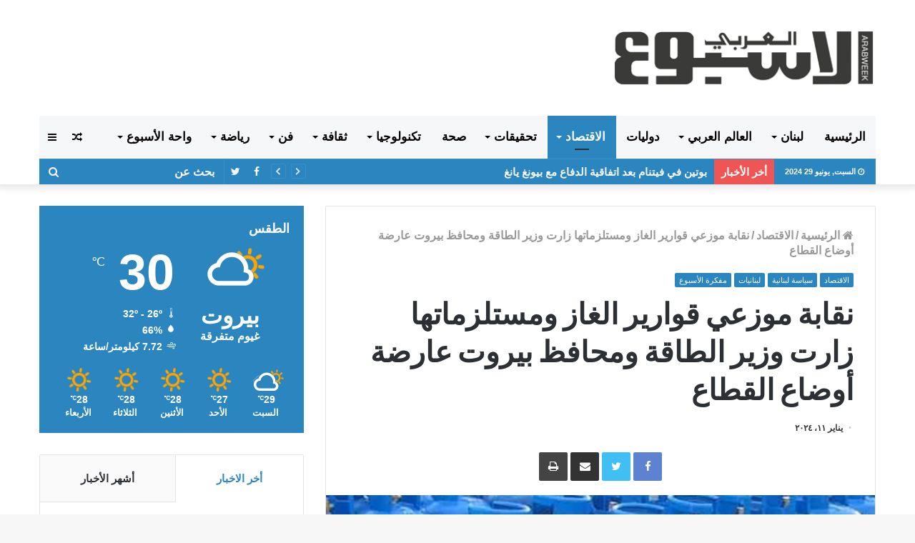

--- FILE ---
content_type: text/html; charset=UTF-8
request_url: https://arabweek.com.lb/2024/01/11/%D9%86%D9%82%D8%A7%D8%A8%D8%A9-%D9%85%D9%88%D8%B2%D8%B9%D9%8A-%D9%82%D9%88%D8%A7%D8%B1%D9%8A%D8%B1-%D8%A7%D9%84%D8%BA%D8%A7%D8%B2-%D9%88%D9%85%D8%B3%D8%AA%D9%84%D8%B2%D9%85%D8%A7%D8%AA%D9%87%D8%A7/
body_size: 29990
content:
<!DOCTYPE html> <html dir="rtl" lang="ar"> <head> <meta charset="UTF-8" /> <link rel="profile" href="http://gmpg.org/xfn/11" /> <link rel="pingback" href="https://arabweek.com.lb/xmlrpc.php" /> <title>نقابة موزعي قوارير الغاز ومستلزماتها زارت وزير الطاقة ومحافظ بيروت عارضة أوضاع القطاع &#8211; الاسبوع العربي احداث لبنانية عربية سياسية اقتصادية اجتماعية</title> <meta http-equiv='x-dns-prefetch-control' content='on'> <link rel='dns-prefetch' href='//cdnjs.cloudflare.com' /> <link rel='dns-prefetch' href='//ajax.googleapis.com' /> <link rel='dns-prefetch' href='//fonts.googleapis.com' /> <link rel='dns-prefetch' href='//fonts.gstatic.com' /> <link rel='dns-prefetch' href='//s.gravatar.com' /> <link rel='dns-prefetch' href='//www.google-analytics.com' /> <link rel='preload' as='image' href='https://arabweek.com.lb/wp-content/uploads/2019/11/logo-arabweek.png' type='image/png'> <link rel='preload' as='image' href='https://arabweek.com.lb/wp-content/uploads/2019/11/logo-arabweek.png' type='image/png'> <link rel='preload' as='font' href='https://arabweek.com.lb/wp-content/themes/jannah/assets/fonts/fontawesome/fontawesome-webfont.woff2' type='font/woff2' crossorigin='anonymous' /> <link rel='preload' as='font' href='https://arabweek.com.lb/wp-content/themes/jannah/assets/fonts/tiefonticon/tiefonticon.woff' type='font/woff' crossorigin='anonymous' /> <link rel='preload' as='script' href='https://ajax.googleapis.com/ajax/libs/webfont/1/webfont.js'> <meta name='robots' content='max-image-preview:large' /> <link rel="alternate" type="application/rss+xml" title="الاسبوع العربي احداث لبنانية عربية سياسية اقتصادية اجتماعية &laquo; الخلاصة" href="https://arabweek.com.lb/feed/" /> <link rel="alternate" type="application/rss+xml" title="الاسبوع العربي احداث لبنانية عربية سياسية اقتصادية اجتماعية &laquo; خلاصة التعليقات" href="https://arabweek.com.lb/comments/feed/" /> <link rel="alternate" type="application/rss+xml" title="الاسبوع العربي احداث لبنانية عربية سياسية اقتصادية اجتماعية &laquo; نقابة موزعي قوارير الغاز ومستلزماتها زارت وزير الطاقة ومحافظ بيروت عارضة أوضاع القطاع خلاصة التعليقات" href="https://arabweek.com.lb/2024/01/11/%d9%86%d9%82%d8%a7%d8%a8%d8%a9-%d9%85%d9%88%d8%b2%d8%b9%d9%8a-%d9%82%d9%88%d8%a7%d8%b1%d9%8a%d8%b1-%d8%a7%d9%84%d8%ba%d8%a7%d8%b2-%d9%88%d9%85%d8%b3%d8%aa%d9%84%d8%b2%d9%85%d8%a7%d8%aa%d9%87%d8%a7/feed/" /> <script type="text/javascript"> window._wpemojiSettings = {"baseUrl":"https:\/\/s.w.org\/images\/core\/emoji\/15.0.3\/72x72\/","ext":".png","svgUrl":"https:\/\/s.w.org\/images\/core\/emoji\/15.0.3\/svg\/","svgExt":".svg","source":{"concatemoji":"https:\/\/arabweek.com.lb\/wp-includes\/js\/wp-emoji-release.min.js?ver=6.5.5"}}; /*! This file is auto-generated */ !function(i,n){var o,s,e;function c(e){try{var t={supportTests:e,timestamp:(new Date).valueOf()};sessionStorage.setItem(o,JSON.stringify(t))}catch(e){}}function p(e,t,n){e.clearRect(0,0,e.canvas.width,e.canvas.height),e.fillText(t,0,0);var t=new Uint32Array(e.getImageData(0,0,e.canvas.width,e.canvas.height).data),r=(e.clearRect(0,0,e.canvas.width,e.canvas.height),e.fillText(n,0,0),new Uint32Array(e.getImageData(0,0,e.canvas.width,e.canvas.height).data));return t.every(function(e,t){return e===r[t]})}function u(e,t,n){switch(t){case"flag":return n(e,"\ud83c\udff3\ufe0f\u200d\u26a7\ufe0f","\ud83c\udff3\ufe0f\u200b\u26a7\ufe0f")?!1:!n(e,"\ud83c\uddfa\ud83c\uddf3","\ud83c\uddfa\u200b\ud83c\uddf3")&&!n(e,"\ud83c\udff4\udb40\udc67\udb40\udc62\udb40\udc65\udb40\udc6e\udb40\udc67\udb40\udc7f","\ud83c\udff4\u200b\udb40\udc67\u200b\udb40\udc62\u200b\udb40\udc65\u200b\udb40\udc6e\u200b\udb40\udc67\u200b\udb40\udc7f");case"emoji":return!n(e,"\ud83d\udc26\u200d\u2b1b","\ud83d\udc26\u200b\u2b1b")}return!1}function f(e,t,n){var r="undefined"!=typeof WorkerGlobalScope&&self instanceof WorkerGlobalScope?new OffscreenCanvas(300,150):i.createElement("canvas"),a=r.getContext("2d",{willReadFrequently:!0}),o=(a.textBaseline="top",a.font="600 32px Arial",{});return e.forEach(function(e){o[e]=t(a,e,n)}),o}function t(e){var t=i.createElement("script");t.src=e,t.defer=!0,i.head.appendChild(t)}"undefined"!=typeof Promise&&(o="wpEmojiSettingsSupports",s=["flag","emoji"],n.supports={everything:!0,everythingExceptFlag:!0},e=new Promise(function(e){i.addEventListener("DOMContentLoaded",e,{once:!0})}),new Promise(function(t){var n=function(){try{var e=JSON.parse(sessionStorage.getItem(o));if("object"==typeof e&&"number"==typeof e.timestamp&&(new Date).valueOf()<e.timestamp+604800&&"object"==typeof e.supportTests)return e.supportTests}catch(e){}return null}();if(!n){if("undefined"!=typeof Worker&&"undefined"!=typeof OffscreenCanvas&&"undefined"!=typeof URL&&URL.createObjectURL&&"undefined"!=typeof Blob)try{var e="postMessage("+f.toString()+"("+[JSON.stringify(s),u.toString(),p.toString()].join(",")+"));",r=new Blob([e],{type:"text/javascript"}),a=new Worker(URL.createObjectURL(r),{name:"wpTestEmojiSupports"});return void(a.onmessage=function(e){c(n=e.data),a.terminate(),t(n)})}catch(e){}c(n=f(s,u,p))}t(n)}).then(function(e){for(var t in e)n.supports[t]=e[t],n.supports.everything=n.supports.everything&&n.supports[t],"flag"!==t&&(n.supports.everythingExceptFlag=n.supports.everythingExceptFlag&&n.supports[t]);n.supports.everythingExceptFlag=n.supports.everythingExceptFlag&&!n.supports.flag,n.DOMReady=!1,n.readyCallback=function(){n.DOMReady=!0}}).then(function(){return e}).then(function(){var e;n.supports.everything||(n.readyCallback(),(e=n.source||{}).concatemoji?t(e.concatemoji):e.wpemoji&&e.twemoji&&(t(e.twemoji),t(e.wpemoji)))}))}((window,document),window._wpemojiSettings); </script> <style id='wp-emoji-styles-inline-css' type='text/css'> img.wp-smiley, img.emoji { display: inline !important; border: none !important; box-shadow: none !important; height: 1em !important; width: 1em !important; margin: 0 0.07em !important; vertical-align: -0.1em !important; background: none !important; padding: 0 !important; } </style> <style id='classic-theme-styles-inline-css' type='text/css'> /*! This file is auto-generated */ .wp-block-button__link{color:#fff;background-color:#32373c;border-radius:9999px;box-shadow:none;text-decoration:none;padding:calc(.667em + 2px) calc(1.333em + 2px);font-size:1.125em}.wp-block-file__button{background:#32373c;color:#fff;text-decoration:none} </style> <style id='global-styles-inline-css' type='text/css'> body{--wp--preset--color--black: #000000;--wp--preset--color--cyan-bluish-gray: #abb8c3;--wp--preset--color--white: #ffffff;--wp--preset--color--pale-pink: #f78da7;--wp--preset--color--vivid-red: #cf2e2e;--wp--preset--color--luminous-vivid-orange: #ff6900;--wp--preset--color--luminous-vivid-amber: #fcb900;--wp--preset--color--light-green-cyan: #7bdcb5;--wp--preset--color--vivid-green-cyan: #00d084;--wp--preset--color--pale-cyan-blue: #8ed1fc;--wp--preset--color--vivid-cyan-blue: #0693e3;--wp--preset--color--vivid-purple: #9b51e0;--wp--preset--gradient--vivid-cyan-blue-to-vivid-purple: linear-gradient(135deg,rgba(6,147,227,1) 0%,rgb(155,81,224) 100%);--wp--preset--gradient--light-green-cyan-to-vivid-green-cyan: linear-gradient(135deg,rgb(122,220,180) 0%,rgb(0,208,130) 100%);--wp--preset--gradient--luminous-vivid-amber-to-luminous-vivid-orange: linear-gradient(135deg,rgba(252,185,0,1) 0%,rgba(255,105,0,1) 100%);--wp--preset--gradient--luminous-vivid-orange-to-vivid-red: linear-gradient(135deg,rgba(255,105,0,1) 0%,rgb(207,46,46) 100%);--wp--preset--gradient--very-light-gray-to-cyan-bluish-gray: linear-gradient(135deg,rgb(238,238,238) 0%,rgb(169,184,195) 100%);--wp--preset--gradient--cool-to-warm-spectrum: linear-gradient(135deg,rgb(74,234,220) 0%,rgb(151,120,209) 20%,rgb(207,42,186) 40%,rgb(238,44,130) 60%,rgb(251,105,98) 80%,rgb(254,248,76) 100%);--wp--preset--gradient--blush-light-purple: linear-gradient(135deg,rgb(255,206,236) 0%,rgb(152,150,240) 100%);--wp--preset--gradient--blush-bordeaux: linear-gradient(135deg,rgb(254,205,165) 0%,rgb(254,45,45) 50%,rgb(107,0,62) 100%);--wp--preset--gradient--luminous-dusk: linear-gradient(135deg,rgb(255,203,112) 0%,rgb(199,81,192) 50%,rgb(65,88,208) 100%);--wp--preset--gradient--pale-ocean: linear-gradient(135deg,rgb(255,245,203) 0%,rgb(182,227,212) 50%,rgb(51,167,181) 100%);--wp--preset--gradient--electric-grass: linear-gradient(135deg,rgb(202,248,128) 0%,rgb(113,206,126) 100%);--wp--preset--gradient--midnight: linear-gradient(135deg,rgb(2,3,129) 0%,rgb(40,116,252) 100%);--wp--preset--font-size--small: 13px;--wp--preset--font-size--medium: 20px;--wp--preset--font-size--large: 36px;--wp--preset--font-size--x-large: 42px;--wp--preset--spacing--20: 0.44rem;--wp--preset--spacing--30: 0.67rem;--wp--preset--spacing--40: 1rem;--wp--preset--spacing--50: 1.5rem;--wp--preset--spacing--60: 2.25rem;--wp--preset--spacing--70: 3.38rem;--wp--preset--spacing--80: 5.06rem;--wp--preset--shadow--natural: 6px 6px 9px rgba(0, 0, 0, 0.2);--wp--preset--shadow--deep: 12px 12px 50px rgba(0, 0, 0, 0.4);--wp--preset--shadow--sharp: 6px 6px 0px rgba(0, 0, 0, 0.2);--wp--preset--shadow--outlined: 6px 6px 0px -3px rgba(255, 255, 255, 1), 6px 6px rgba(0, 0, 0, 1);--wp--preset--shadow--crisp: 6px 6px 0px rgba(0, 0, 0, 1);}:where(.is-layout-flex){gap: 0.5em;}:where(.is-layout-grid){gap: 0.5em;}body .is-layout-flex{display: flex;}body .is-layout-flex{flex-wrap: wrap;align-items: center;}body .is-layout-flex > *{margin: 0;}body .is-layout-grid{display: grid;}body .is-layout-grid > *{margin: 0;}:where(.wp-block-columns.is-layout-flex){gap: 2em;}:where(.wp-block-columns.is-layout-grid){gap: 2em;}:where(.wp-block-post-template.is-layout-flex){gap: 1.25em;}:where(.wp-block-post-template.is-layout-grid){gap: 1.25em;}.has-black-color{color: var(--wp--preset--color--black) !important;}.has-cyan-bluish-gray-color{color: var(--wp--preset--color--cyan-bluish-gray) !important;}.has-white-color{color: var(--wp--preset--color--white) !important;}.has-pale-pink-color{color: var(--wp--preset--color--pale-pink) !important;}.has-vivid-red-color{color: var(--wp--preset--color--vivid-red) !important;}.has-luminous-vivid-orange-color{color: var(--wp--preset--color--luminous-vivid-orange) !important;}.has-luminous-vivid-amber-color{color: var(--wp--preset--color--luminous-vivid-amber) !important;}.has-light-green-cyan-color{color: var(--wp--preset--color--light-green-cyan) !important;}.has-vivid-green-cyan-color{color: var(--wp--preset--color--vivid-green-cyan) !important;}.has-pale-cyan-blue-color{color: var(--wp--preset--color--pale-cyan-blue) !important;}.has-vivid-cyan-blue-color{color: var(--wp--preset--color--vivid-cyan-blue) !important;}.has-vivid-purple-color{color: var(--wp--preset--color--vivid-purple) !important;}.has-black-background-color{background-color: var(--wp--preset--color--black) !important;}.has-cyan-bluish-gray-background-color{background-color: var(--wp--preset--color--cyan-bluish-gray) !important;}.has-white-background-color{background-color: var(--wp--preset--color--white) !important;}.has-pale-pink-background-color{background-color: var(--wp--preset--color--pale-pink) !important;}.has-vivid-red-background-color{background-color: var(--wp--preset--color--vivid-red) !important;}.has-luminous-vivid-orange-background-color{background-color: var(--wp--preset--color--luminous-vivid-orange) !important;}.has-luminous-vivid-amber-background-color{background-color: var(--wp--preset--color--luminous-vivid-amber) !important;}.has-light-green-cyan-background-color{background-color: var(--wp--preset--color--light-green-cyan) !important;}.has-vivid-green-cyan-background-color{background-color: var(--wp--preset--color--vivid-green-cyan) !important;}.has-pale-cyan-blue-background-color{background-color: var(--wp--preset--color--pale-cyan-blue) !important;}.has-vivid-cyan-blue-background-color{background-color: var(--wp--preset--color--vivid-cyan-blue) !important;}.has-vivid-purple-background-color{background-color: var(--wp--preset--color--vivid-purple) !important;}.has-black-border-color{border-color: var(--wp--preset--color--black) !important;}.has-cyan-bluish-gray-border-color{border-color: var(--wp--preset--color--cyan-bluish-gray) !important;}.has-white-border-color{border-color: var(--wp--preset--color--white) !important;}.has-pale-pink-border-color{border-color: var(--wp--preset--color--pale-pink) !important;}.has-vivid-red-border-color{border-color: var(--wp--preset--color--vivid-red) !important;}.has-luminous-vivid-orange-border-color{border-color: var(--wp--preset--color--luminous-vivid-orange) !important;}.has-luminous-vivid-amber-border-color{border-color: var(--wp--preset--color--luminous-vivid-amber) !important;}.has-light-green-cyan-border-color{border-color: var(--wp--preset--color--light-green-cyan) !important;}.has-vivid-green-cyan-border-color{border-color: var(--wp--preset--color--vivid-green-cyan) !important;}.has-pale-cyan-blue-border-color{border-color: var(--wp--preset--color--pale-cyan-blue) !important;}.has-vivid-cyan-blue-border-color{border-color: var(--wp--preset--color--vivid-cyan-blue) !important;}.has-vivid-purple-border-color{border-color: var(--wp--preset--color--vivid-purple) !important;}.has-vivid-cyan-blue-to-vivid-purple-gradient-background{background: var(--wp--preset--gradient--vivid-cyan-blue-to-vivid-purple) !important;}.has-light-green-cyan-to-vivid-green-cyan-gradient-background{background: var(--wp--preset--gradient--light-green-cyan-to-vivid-green-cyan) !important;}.has-luminous-vivid-amber-to-luminous-vivid-orange-gradient-background{background: var(--wp--preset--gradient--luminous-vivid-amber-to-luminous-vivid-orange) !important;}.has-luminous-vivid-orange-to-vivid-red-gradient-background{background: var(--wp--preset--gradient--luminous-vivid-orange-to-vivid-red) !important;}.has-very-light-gray-to-cyan-bluish-gray-gradient-background{background: var(--wp--preset--gradient--very-light-gray-to-cyan-bluish-gray) !important;}.has-cool-to-warm-spectrum-gradient-background{background: var(--wp--preset--gradient--cool-to-warm-spectrum) !important;}.has-blush-light-purple-gradient-background{background: var(--wp--preset--gradient--blush-light-purple) !important;}.has-blush-bordeaux-gradient-background{background: var(--wp--preset--gradient--blush-bordeaux) !important;}.has-luminous-dusk-gradient-background{background: var(--wp--preset--gradient--luminous-dusk) !important;}.has-pale-ocean-gradient-background{background: var(--wp--preset--gradient--pale-ocean) !important;}.has-electric-grass-gradient-background{background: var(--wp--preset--gradient--electric-grass) !important;}.has-midnight-gradient-background{background: var(--wp--preset--gradient--midnight) !important;}.has-small-font-size{font-size: var(--wp--preset--font-size--small) !important;}.has-medium-font-size{font-size: var(--wp--preset--font-size--medium) !important;}.has-large-font-size{font-size: var(--wp--preset--font-size--large) !important;}.has-x-large-font-size{font-size: var(--wp--preset--font-size--x-large) !important;} .wp-block-navigation a:where(:not(.wp-element-button)){color: inherit;} :where(.wp-block-post-template.is-layout-flex){gap: 1.25em;}:where(.wp-block-post-template.is-layout-grid){gap: 1.25em;} :where(.wp-block-columns.is-layout-flex){gap: 2em;}:where(.wp-block-columns.is-layout-grid){gap: 2em;} .wp-block-pullquote{font-size: 1.5em;line-height: 1.6;} </style> <link rel='stylesheet' id='taqyeem-buttons-style-css' href='https://arabweek.com.lb/wp-content/plugins/taqyeem-buttons/assets/style.css?ver=6.5.5' type='text/css' media='all' /> <link rel='stylesheet' id='tie-css-base-css' href='https://arabweek.com.lb/wp-content/themes/jannah/assets/css/base.min.css?ver=4.0.3' type='text/css' media='all' /> <link rel='stylesheet' id='tie-css-styles-css' href='https://arabweek.com.lb/wp-content/themes/jannah/assets/css/style.min.css?ver=4.0.3' type='text/css' media='all' /> <link rel='stylesheet' id='tie-css-widgets-css' href='https://arabweek.com.lb/wp-content/themes/jannah/assets/css/widgets.min.css?ver=4.0.3' type='text/css' media='all' /> <link rel='stylesheet' id='tie-css-helpers-css' href='https://arabweek.com.lb/wp-content/themes/jannah/assets/css/helpers.min.css?ver=4.0.3' type='text/css' media='all' /> <link rel='stylesheet' id='tie-css-ilightbox-css' href='https://arabweek.com.lb/wp-content/themes/jannah/assets/ilightbox/dark-skin/skin.css?ver=4.0.3' type='text/css' media='all' /> <link rel='stylesheet' id='tie-css-print-css' href='https://arabweek.com.lb/wp-content/themes/jannah/assets/css/print.css?ver=4.0.3' type='text/css' media='print' /> <link rel='stylesheet' id='tie-css-shortcodes-css' href='https://arabweek.com.lb/wp-content/themes/jannah/assets/css/plugins/shortcodes.min.css?ver=4.0.3' type='text/css' media='all' /> <link rel='stylesheet' id='tie-css-single-css' href='https://arabweek.com.lb/wp-content/themes/jannah/assets/css/single.min.css?ver=4.0.3' type='text/css' media='all' /> <link rel='stylesheet' id='taqyeem-styles-css' href='https://arabweek.com.lb/wp-content/themes/jannah/assets/css/plugins/taqyeem.min.css?ver=4.0.3' type='text/css' media='all' /> <link rel='stylesheet' id='tie-theme-child-css-css' href='https://arabweek.com.lb/wp-content/themes/jannah-child/style.css?ver=6.5.5' type='text/css' media='all' /> <link rel='stylesheet' id='tie-theme-rtl-css-css' href='https://arabweek.com.lb/wp-content/themes/jannah/rtl.css?ver=6.5.5' type='text/css' media='all' /> <style id='tie-theme-rtl-css-inline-css' type='text/css'> .wf-active .logo-text,.wf-active h1,.wf-active h2,.wf-active h3,.wf-active h4,.wf-active h5,.wf-active h6{font-family: 'Poppins';}body{font-size: 16px;font-weight: 600;}#main-nav .main-menu > ul > li > a{font-size: 17px;font-weight: 900;text-transform: uppercase;}.breaking .breaking-title{font-size: 15px;font-weight: 900;}.ticker-wrapper .ticker-content{font-size: 15px;font-weight: 900;}#tie-wrapper .mag-box-title h3{font-size: 22px;font-weight: 900;}@media (min-width: 768px){.section-title.section-title-default,.section-title-centered{font-size: 22px;font-weight: 900;}}#tie-wrapper .widget-title h4,#tie-wrapper #comments-title,#tie-wrapper .comment-reply-title,#tie-wrapper .woocommerce-tabs .panel h2,#tie-wrapper .related.products h2,#tie-wrapper #bbpress-forums #new-post > fieldset.bbp-form > legend,#tie-wrapper .entry-content .review-box-header{font-size: 18px;font-weight: 900;}.brand-title,a:hover,#tie-popup-search-submit,#logo.text-logo a,.theme-header nav .components #search-submit:hover,.theme-header .header-nav .components > li:hover > a,.theme-header .header-nav .components li a:hover,.main-menu ul.cats-vertical li a.is-active,.main-menu ul.cats-vertical li a:hover,.main-nav li.mega-menu .post-meta a:hover,.main-nav li.mega-menu .post-box-title a:hover,.search-in-main-nav.autocomplete-suggestions a:hover,#main-nav .menu ul li:hover > a,#main-nav .menu ul li.current-menu-item:not(.mega-link-column) > a,.top-nav .menu li:hover > a,.top-nav .menu > .tie-current-menu > a,.search-in-top-nav.autocomplete-suggestions .post-title a:hover,div.mag-box .mag-box-options .mag-box-filter-links a.active,.mag-box-filter-links .flexMenu-viewMore:hover > a,.stars-rating-active,body .tabs.tabs .active > a,.video-play-icon,.spinner-circle:after,#go-to-content:hover,.comment-list .comment-author .fn,.commentlist .comment-author .fn,blockquote::before,blockquote cite,blockquote.quote-simple p,.multiple-post-pages a:hover,#story-index li .is-current,.latest-tweets-widget .twitter-icon-wrap span,.wide-slider-nav-wrapper .slide,.wide-next-prev-slider-wrapper .tie-slider-nav li:hover span,#instagram-link:hover,.review-final-score h3,#mobile-menu-icon:hover .menu-text,.entry a,.entry .post-bottom-meta a[href]:hover,.widget.tie-weather-widget .icon-basecloud-bg:after,q a,blockquote a,.site-footer a:hover,.site-footer .stars-rating-active,.site-footer .twitter-icon-wrap span,.site-info a:hover{color: #2b85be;}#theme-header #main-nav .spinner-circle:after{color: #2b85be;}[type='submit'],.button,.generic-button a,.generic-button button,.theme-header .header-nav .comp-sub-menu a.button.guest-btn:hover,.theme-header .header-nav .comp-sub-menu a.checkout-button,nav.main-nav .menu > li.tie-current-menu > a,nav.main-nav .menu > li:hover > a,.main-menu .mega-links-head:after,#main-nav .mega-menu.mega-cat .cats-horizontal li a.is-active,#mobile-menu-icon:hover .nav-icon,#mobile-menu-icon:hover .nav-icon:before,#mobile-menu-icon:hover .nav-icon:after,.search-in-main-nav.autocomplete-suggestions a.button,.search-in-top-nav.autocomplete-suggestions a.button,.spinner > div,.post-cat,.pages-numbers li.current span,.multiple-post-pages > span,#tie-wrapper .mejs-container .mejs-controls,.mag-box-filter-links a:hover,.slider-arrow-nav a:not(.pagination-disabled):hover,.comment-list .reply a:hover,.commentlist .reply a:hover,#reading-position-indicator,#story-index-icon,.videos-block .playlist-title,.review-percentage .review-item span span,.tie-slick-dots li.slick-active button,.tie-slick-dots li button:hover,.digital-rating-static,.timeline-widget li a:hover .date:before,#wp-calendar #today,.posts-list-counter li:before,.cat-counter a + span,.tie-slider-nav li span:hover,.fullwidth-area .widget_tag_cloud .tagcloud a:hover,.magazine2:not(.block-head-4) .dark-widgetized-area ul.tabs a:hover,.magazine2:not(.block-head-4) .dark-widgetized-area ul.tabs .active a,.magazine1 .dark-widgetized-area ul.tabs a:hover,.magazine1 .dark-widgetized-area ul.tabs .active a,.block-head-4.magazine2 .dark-widgetized-area .tabs.tabs .active a,.block-head-4.magazine2 .dark-widgetized-area .tabs > .active a:before,.block-head-4.magazine2 .dark-widgetized-area .tabs > .active a:after,.demo_store,.demo #logo:after,.widget.tie-weather-widget,span.video-close-btn:hover,#go-to-top,.latest-tweets-widget .slider-links .button:not(:hover){background-color: #2b85be;color: #FFFFFF;}.tie-weather-widget .widget-title h4,.block-head-4.magazine2 #footer .tabs .active a:hover{color: #FFFFFF;}pre,code,.pages-numbers li.current span,.theme-header .header-nav .comp-sub-menu a.button.guest-btn:hover,.multiple-post-pages > span,.post-content-slideshow .tie-slider-nav li span:hover,#tie-body .tie-slider-nav li > span:hover,#instagram-link:before,#instagram-link:after,.slider-arrow-nav a:not(.pagination-disabled):hover,.main-nav .mega-menu.mega-cat .cats-horizontal li a.is-active, .main-nav .mega-menu.mega-cat .cats-horizontal li a:hover,.main-menu .menu > li > .menu-sub-content{border-color: #2b85be;}.main-menu .menu > li.tie-current-menu{border-bottom-color: #2b85be;}.top-nav .menu li.menu-item-has-children:hover > a:before{border-top-color: #2b85be;}.main-nav .main-menu .menu > li.tie-current-menu > a:before,.main-nav .main-menu .menu > li:hover > a:before{border-top-color: #FFFFFF;}header.main-nav-light .main-nav .menu-item-has-children li:hover > a:before,header.main-nav-light .main-nav .mega-menu li:hover > a:before{border-left-color: #2b85be;}.rtl header.main-nav-light .main-nav .menu-item-has-children li:hover > a:before,.rtl header.main-nav-light .main-nav .mega-menu li:hover > a:before{border-right-color: #2b85be;border-left-color: transparent;}.top-nav ul.menu li .menu-item-has-children:hover > a:before{border-top-color: transparent;border-left-color: #2b85be;}.rtl .top-nav ul.menu li .menu-item-has-children:hover > a:before{border-left-color: transparent;border-right-color: #2b85be;}::-moz-selection{background-color: #2b85be;color: #FFFFFF;}::selection{background-color: #2b85be;color: #FFFFFF;}circle.circle_bar{stroke: #2b85be;}#reading-position-indicator{box-shadow: 0 0 10px rgba( 43,133,190,0.7);}#tie-popup-search-submit:hover,#logo.text-logo a:hover,.entry a:hover,.block-head-4.magazine2 .site-footer .tabs li a:hover,q a:hover,blockquote a:hover{color: #00538c;}.button:hover,input[type='submit']:hover,.generic-button a:hover,.generic-button button:hover,a.post-cat:hover,.site-footer .button:hover,.site-footer [type='submit']:hover,.search-in-main-nav.autocomplete-suggestions a.button:hover,.search-in-top-nav.autocomplete-suggestions a.button:hover,.theme-header .header-nav .comp-sub-menu a.checkout-button:hover{background-color: #00538c;color: #FFFFFF;}.theme-header .header-nav .comp-sub-menu a.checkout-button:not(:hover),.entry a.button{color: #FFFFFF;}#story-index.is-compact ul{background-color: #2b85be;}#story-index.is-compact ul li a,#story-index.is-compact ul li .is-current{color: #FFFFFF;}#tie-body .section-title-default,#tie-body .mag-box-title,#tie-body #comments-title,#tie-body .review-box-header,#tie-body .comment-reply-title,#tie-body .comment-reply-title,#tie-body .related.products > h2,#tie-body .up-sells > h2,#tie-body .cross-sells > h2,#tie-body .cart_totals > h2,#tie-body .bbp-form legend{color: #FFFFFF;background-color: #2b85be;}#tie-body .mag-box-filter-links > li > a,#tie-body .mag-box-title h3 a,#tie-body .block-more-button{color: #FFFFFF;}#tie-body .flexMenu-viewMore:hover > a{color: #2b85be;}#tie-body .mag-box-filter-links > li > a:hover,#tie-body .mag-box-filter-links li > a.active{background-color: #FFFFFF;color: #2b85be;}#tie-body .slider-arrow-nav a{border-color: rgba(#FFFFFF ,0.2);color: #FFFFFF;}#tie-body .mag-box-title a.pagination-disabled,#tie-body .mag-box-title a.pagination-disabled:hover{color: #FFFFFF !important;}#tie-body .slider-arrow-nav a:not(.pagination-disabled):hover{background-color: #FFFFFF;border-color: #FFFFFF;color: #2b85be;}.brand-title,a:hover,#tie-popup-search-submit,#logo.text-logo a,.theme-header nav .components #search-submit:hover,.theme-header .header-nav .components > li:hover > a,.theme-header .header-nav .components li a:hover,.main-menu ul.cats-vertical li a.is-active,.main-menu ul.cats-vertical li a:hover,.main-nav li.mega-menu .post-meta a:hover,.main-nav li.mega-menu .post-box-title a:hover,.search-in-main-nav.autocomplete-suggestions a:hover,#main-nav .menu ul li:hover > a,#main-nav .menu ul li.current-menu-item:not(.mega-link-column) > a,.top-nav .menu li:hover > a,.top-nav .menu > .tie-current-menu > a,.search-in-top-nav.autocomplete-suggestions .post-title a:hover,div.mag-box .mag-box-options .mag-box-filter-links a.active,.mag-box-filter-links .flexMenu-viewMore:hover > a,.stars-rating-active,body .tabs.tabs .active > a,.video-play-icon,.spinner-circle:after,#go-to-content:hover,.comment-list .comment-author .fn,.commentlist .comment-author .fn,blockquote::before,blockquote cite,blockquote.quote-simple p,.multiple-post-pages a:hover,#story-index li .is-current,.latest-tweets-widget .twitter-icon-wrap span,.wide-slider-nav-wrapper .slide,.wide-next-prev-slider-wrapper .tie-slider-nav li:hover span,#instagram-link:hover,.review-final-score h3,#mobile-menu-icon:hover .menu-text,.entry a,.entry .post-bottom-meta a[href]:hover,.widget.tie-weather-widget .icon-basecloud-bg:after,q a,blockquote a,.site-footer a:hover,.site-footer .stars-rating-active,.site-footer .twitter-icon-wrap span,.site-info a:hover{color: #2b85be;}#theme-header #main-nav .spinner-circle:after{color: #2b85be;}[type='submit'],.button,.generic-button a,.generic-button button,.theme-header .header-nav .comp-sub-menu a.button.guest-btn:hover,.theme-header .header-nav .comp-sub-menu a.checkout-button,nav.main-nav .menu > li.tie-current-menu > a,nav.main-nav .menu > li:hover > a,.main-menu .mega-links-head:after,#main-nav .mega-menu.mega-cat .cats-horizontal li a.is-active,#mobile-menu-icon:hover .nav-icon,#mobile-menu-icon:hover .nav-icon:before,#mobile-menu-icon:hover .nav-icon:after,.search-in-main-nav.autocomplete-suggestions a.button,.search-in-top-nav.autocomplete-suggestions a.button,.spinner > div,.post-cat,.pages-numbers li.current span,.multiple-post-pages > span,#tie-wrapper .mejs-container .mejs-controls,.mag-box-filter-links a:hover,.slider-arrow-nav a:not(.pagination-disabled):hover,.comment-list .reply a:hover,.commentlist .reply a:hover,#reading-position-indicator,#story-index-icon,.videos-block .playlist-title,.review-percentage .review-item span span,.tie-slick-dots li.slick-active button,.tie-slick-dots li button:hover,.digital-rating-static,.timeline-widget li a:hover .date:before,#wp-calendar #today,.posts-list-counter li:before,.cat-counter a + span,.tie-slider-nav li span:hover,.fullwidth-area .widget_tag_cloud .tagcloud a:hover,.magazine2:not(.block-head-4) .dark-widgetized-area ul.tabs a:hover,.magazine2:not(.block-head-4) .dark-widgetized-area ul.tabs .active a,.magazine1 .dark-widgetized-area ul.tabs a:hover,.magazine1 .dark-widgetized-area ul.tabs .active a,.block-head-4.magazine2 .dark-widgetized-area .tabs.tabs .active a,.block-head-4.magazine2 .dark-widgetized-area .tabs > .active a:before,.block-head-4.magazine2 .dark-widgetized-area .tabs > .active a:after,.demo_store,.demo #logo:after,.widget.tie-weather-widget,span.video-close-btn:hover,#go-to-top,.latest-tweets-widget .slider-links .button:not(:hover){background-color: #2b85be;color: #FFFFFF;}.tie-weather-widget .widget-title h4,.block-head-4.magazine2 #footer .tabs .active a:hover{color: #FFFFFF;}pre,code,.pages-numbers li.current span,.theme-header .header-nav .comp-sub-menu a.button.guest-btn:hover,.multiple-post-pages > span,.post-content-slideshow .tie-slider-nav li span:hover,#tie-body .tie-slider-nav li > span:hover,#instagram-link:before,#instagram-link:after,.slider-arrow-nav a:not(.pagination-disabled):hover,.main-nav .mega-menu.mega-cat .cats-horizontal li a.is-active, .main-nav .mega-menu.mega-cat .cats-horizontal li a:hover,.main-menu .menu > li > .menu-sub-content{border-color: #2b85be;}.main-menu .menu > li.tie-current-menu{border-bottom-color: #2b85be;}.top-nav .menu li.menu-item-has-children:hover > a:before{border-top-color: #2b85be;}.main-nav .main-menu .menu > li.tie-current-menu > a:before,.main-nav .main-menu .menu > li:hover > a:before{border-top-color: #FFFFFF;}header.main-nav-light .main-nav .menu-item-has-children li:hover > a:before,header.main-nav-light .main-nav .mega-menu li:hover > a:before{border-left-color: #2b85be;}.rtl header.main-nav-light .main-nav .menu-item-has-children li:hover > a:before,.rtl header.main-nav-light .main-nav .mega-menu li:hover > a:before{border-right-color: #2b85be;border-left-color: transparent;}.top-nav ul.menu li .menu-item-has-children:hover > a:before{border-top-color: transparent;border-left-color: #2b85be;}.rtl .top-nav ul.menu li .menu-item-has-children:hover > a:before{border-left-color: transparent;border-right-color: #2b85be;}::-moz-selection{background-color: #2b85be;color: #FFFFFF;}::selection{background-color: #2b85be;color: #FFFFFF;}circle.circle_bar{stroke: #2b85be;}#reading-position-indicator{box-shadow: 0 0 10px rgba( 43,133,190,0.7);}#tie-popup-search-submit:hover,#logo.text-logo a:hover,.entry a:hover,.block-head-4.magazine2 .site-footer .tabs li a:hover,q a:hover,blockquote a:hover{color: #00538c;}.button:hover,input[type='submit']:hover,.generic-button a:hover,.generic-button button:hover,a.post-cat:hover,.site-footer .button:hover,.site-footer [type='submit']:hover,.search-in-main-nav.autocomplete-suggestions a.button:hover,.search-in-top-nav.autocomplete-suggestions a.button:hover,.theme-header .header-nav .comp-sub-menu a.checkout-button:hover{background-color: #00538c;color: #FFFFFF;}.theme-header .header-nav .comp-sub-menu a.checkout-button:not(:hover),.entry a.button{color: #FFFFFF;}#story-index.is-compact ul{background-color: #2b85be;}#story-index.is-compact ul li a,#story-index.is-compact ul li .is-current{color: #FFFFFF;}#tie-body .section-title-default,#tie-body .mag-box-title,#tie-body #comments-title,#tie-body .review-box-header,#tie-body .comment-reply-title,#tie-body .comment-reply-title,#tie-body .related.products > h2,#tie-body .up-sells > h2,#tie-body .cross-sells > h2,#tie-body .cart_totals > h2,#tie-body .bbp-form legend{color: #FFFFFF;background-color: #2b85be;}#tie-body .mag-box-filter-links > li > a,#tie-body .mag-box-title h3 a,#tie-body .block-more-button{color: #FFFFFF;}#tie-body .flexMenu-viewMore:hover > a{color: #2b85be;}#tie-body .mag-box-filter-links > li > a:hover,#tie-body .mag-box-filter-links li > a.active{background-color: #FFFFFF;color: #2b85be;}#tie-body .slider-arrow-nav a{border-color: rgba(#FFFFFF ,0.2);color: #FFFFFF;}#tie-body .mag-box-title a.pagination-disabled,#tie-body .mag-box-title a.pagination-disabled:hover{color: #FFFFFF !important;}#tie-body .slider-arrow-nav a:not(.pagination-disabled):hover{background-color: #FFFFFF;border-color: #FFFFFF;color: #2b85be;}#top-nav,#top-nav .sub-menu,#top-nav .comp-sub-menu,#top-nav .ticker-content,#top-nav .ticker-swipe,.top-nav-boxed #top-nav .topbar-wrapper,.search-in-top-nav.autocomplete-suggestions,#top-nav .guest-btn{background-color : #2b85be;}#top-nav *,.search-in-top-nav.autocomplete-suggestions{border-color: rgba( 255,255,255,0.08);}#top-nav .icon-basecloud-bg:after{color: #2b85be;}#top-nav a,#top-nav input,#top-nav #search-submit,#top-nav .fa-spinner,#top-nav .dropdown-social-icons li a span,#top-nav .components > li .social-link:not(:hover) span,.search-in-top-nav.autocomplete-suggestions a{color: #f6f7f9;}#top-nav .menu-item-has-children > a:before{border-top-color: #f6f7f9;}#top-nav li .menu-item-has-children > a:before{border-top-color: transparent;border-left-color: #f6f7f9;}.rtl #top-nav .menu li .menu-item-has-children > a:before{border-left-color: transparent;border-right-color: #f6f7f9;}#top-nav input::-moz-placeholder{color: #f6f7f9;}#top-nav input:-moz-placeholder{color: #f6f7f9;}#top-nav input:-ms-input-placeholder{color: #f6f7f9;}#top-nav input::-webkit-input-placeholder{color: #f6f7f9;}#top-nav .comp-sub-menu .button:hover,#top-nav .checkout-button,.search-in-top-nav.autocomplete-suggestions .button{background-color: #ffffff;}#top-nav a:hover,#top-nav .menu li:hover > a,#top-nav .menu > .tie-current-menu > a,#top-nav .components > li:hover > a,#top-nav .components #search-submit:hover,.search-in-top-nav.autocomplete-suggestions .post-title a:hover{color: #ffffff;}#top-nav .comp-sub-menu .button:hover{border-color: #ffffff;}#top-nav .tie-current-menu > a:before,#top-nav .menu .menu-item-has-children:hover > a:before{border-top-color: #ffffff;}#top-nav .menu li .menu-item-has-children:hover > a:before{border-top-color: transparent;border-left-color: #ffffff;}.rtl #top-nav .menu li .menu-item-has-children:hover > a:before{border-left-color: transparent;border-right-color: #ffffff;}#top-nav .comp-sub-menu .button:hover,#top-nav .comp-sub-menu .checkout-button,.search-in-top-nav.autocomplete-suggestions .button{color: #000000;}#top-nav .comp-sub-menu .checkout-button:hover,.search-in-top-nav.autocomplete-suggestions .button:hover{background-color: #e1e1e1;}#top-nav,#top-nav .comp-sub-menu,#top-nav .tie-weather-widget{color: #ffffff;}.search-in-top-nav.autocomplete-suggestions .post-meta,.search-in-top-nav.autocomplete-suggestions .post-meta a:not(:hover){color: rgba( 255,255,255,0.7 );}#main-nav{background-color : #f6f7f9;border-width: 0;}#theme-header #main-nav:not(.fixed-nav){bottom: 0;}#main-nav.fixed-nav{background-color : rgba( 246,247,249 ,0.95);}#main-nav .main-menu-wrapper,#main-nav .menu-sub-content,#main-nav .comp-sub-menu,#main-nav .guest-btn,#main-nav ul.cats-vertical li a.is-active,#main-nav ul.cats-vertical li a:hover.search-in-main-nav.autocomplete-suggestions{background-color: #f6f7f9;}#main-nav .icon-basecloud-bg:after{color: #f6f7f9;}#main-nav *,.search-in-main-nav.autocomplete-suggestions{border-color: rgba(0,0,0,0.07);}.main-nav-boxed #main-nav .main-menu-wrapper{border-width: 0;}#main-nav .menu li.menu-item-has-children > a:before,#main-nav .main-menu .mega-menu > a:before{border-top-color: #050000;}#main-nav .menu li .menu-item-has-children > a:before,#main-nav .mega-menu .menu-item-has-children > a:before{border-top-color: transparent;border-left-color: #050000;}.rtl #main-nav .menu li .menu-item-has-children > a:before,.rtl #main-nav .mega-menu .menu-item-has-children > a:before{border-left-color: transparent;border-right-color: #050000;}#main-nav a,#main-nav .dropdown-social-icons li a span,.search-in-main-nav.autocomplete-suggestions a{color: #050000;}#main-nav .comp-sub-menu .button:hover,#main-nav .menu > li.tie-current-menu,#main-nav .menu > li > .menu-sub-content,#main-nav .cats-horizontal a.is-active,#main-nav .cats-horizontal a:hover{border-color: #2b85be;}#main-nav .menu > li.tie-current-menu > a,#main-nav .menu > li:hover > a,#main-nav .mega-links-head:after,#main-nav .comp-sub-menu .button:hover,#main-nav .comp-sub-menu .checkout-button,#main-nav .cats-horizontal a.is-active,#main-nav .cats-horizontal a:hover,.search-in-main-nav.autocomplete-suggestions .button,#main-nav .spinner > div{background-color: #2b85be;}.main-nav-light #main-nav .menu ul li:hover > a,.main-nav-light #main-nav .menu ul li.current-menu-item:not(.mega-link-column) > a,#main-nav .components a:hover,#main-nav .components > li:hover > a,#main-nav #search-submit:hover,#main-nav .cats-vertical a.is-active,#main-nav .cats-vertical a:hover,#main-nav .mega-menu .post-meta a:hover,#main-nav .mega-menu .post-box-title a:hover,.search-in-main-nav.autocomplete-suggestions a:hover,#main-nav .spinner-circle:after{color: #2b85be;}#main-nav .menu > li.tie-current-menu > a,#main-nav .menu > li:hover > a,#main-nav .components .button:hover,#main-nav .comp-sub-menu .checkout-button,.theme-header #main-nav .mega-menu .cats-horizontal a.is-active,.theme-header #main-nav .mega-menu .cats-horizontal a:hover,.search-in-main-nav.autocomplete-suggestions a.button{color: #FFFFFF;}#main-nav .menu > li.tie-current-menu > a:before,#main-nav .menu > li:hover > a:before{border-top-color: #FFFFFF;}.main-nav-light #main-nav .menu-item-has-children li:hover > a:before,.main-nav-light #main-nav .mega-menu li:hover > a:before{border-left-color: #2b85be;}.rtl .main-nav-light #main-nav .menu-item-has-children li:hover > a:before,.rtl .main-nav-light #main-nav .mega-menu li:hover > a:before{border-right-color: #2b85be;border-left-color: transparent;}.search-in-main-nav.autocomplete-suggestions .button:hover,#main-nav .comp-sub-menu .checkout-button:hover{background-color: #0d67a0;}#main-nav,#main-nav input,#main-nav #search-submit,#main-nav .fa-spinner,#main-nav .comp-sub-menu,#main-nav .tie-weather-widget{color: #4b4f56;}#main-nav input::-moz-placeholder{color: #4b4f56;}#main-nav input:-moz-placeholder{color: #4b4f56;}#main-nav input:-ms-input-placeholder{color: #4b4f56;}#main-nav input::-webkit-input-placeholder{color: #4b4f56;}#main-nav .mega-menu .post-meta,#main-nav .mega-menu .post-meta a,.search-in-main-nav.autocomplete-suggestions .post-meta{color: rgba(75,79,86,0.6);}#footer{background-color: #050404;}#site-info{background-color: #ffffff;}#footer .posts-list-counter .posts-list-items li:before{border-color: #050404;}#footer .timeline-widget a .date:before{border-color: rgba(5,4,4,0.8);}#footer .footer-boxed-widget-area,#footer textarea,#footer input:not([type=submit]),#footer select,#footer code,#footer kbd,#footer pre,#footer samp,#footer .show-more-button,#footer .slider-links .tie-slider-nav span,#footer #wp-calendar,#footer #wp-calendar tbody td,#footer #wp-calendar thead th,#footer .widget.buddypress .item-options a{border-color: rgba(255,255,255,0.1);}#footer .social-statistics-widget .white-bg li.social-icons-item a,#footer .widget_tag_cloud .tagcloud a,#footer .latest-tweets-widget .slider-links .tie-slider-nav span,#footer .widget_layered_nav_filters a{border-color: rgba(255,255,255,0.1);}#footer .social-statistics-widget .white-bg li:before{background: rgba(255,255,255,0.1);}.site-footer #wp-calendar tbody td{background: rgba(255,255,255,0.02);}#footer .white-bg .social-icons-item a span.followers span,#footer .circle-three-cols .social-icons-item a .followers-num,#footer .circle-three-cols .social-icons-item a .followers-name{color: rgba(255,255,255,0.8);}#footer .timeline-widget ul:before,#footer .timeline-widget a:not(:hover) .date:before{background-color: #000000;}#site-info,#site-info ul.social-icons li a:not(:hover) span{color: #1d2129;}#footer .site-info a:not(:hover){color: #1d2129;}a#go-to-top{background-color: #2b85be;}.tie-cat-2,.tie-cat-item-2 > span{background-color:#e67e22 !important;color:#FFFFFF !important;}.tie-cat-2:after{border-top-color:#e67e22 !important;}.tie-cat-2:hover{background-color:#c86004 !important;}.tie-cat-2:hover:after{border-top-color:#c86004 !important;}.tie-cat-8,.tie-cat-item-8 > span{background-color:#2ecc71 !important;color:#FFFFFF !important;}.tie-cat-8:after{border-top-color:#2ecc71 !important;}.tie-cat-8:hover{background-color:#10ae53 !important;}.tie-cat-8:hover:after{border-top-color:#10ae53 !important;}.tie-cat-14,.tie-cat-item-14 > span{background-color:#9b59b6 !important;color:#FFFFFF !important;}.tie-cat-14:after{border-top-color:#9b59b6 !important;}.tie-cat-14:hover{background-color:#7d3b98 !important;}.tie-cat-14:hover:after{border-top-color:#7d3b98 !important;}.tie-cat-16,.tie-cat-item-16 > span{background-color:#34495e !important;color:#FFFFFF !important;}.tie-cat-16:after{border-top-color:#34495e !important;}.tie-cat-16:hover{background-color:#162b40 !important;}.tie-cat-16:hover:after{border-top-color:#162b40 !important;}.tie-cat-18,.tie-cat-item-18 > span{background-color:#795548 !important;color:#FFFFFF !important;}.tie-cat-18:after{border-top-color:#795548 !important;}.tie-cat-18:hover{background-color:#5b372a !important;}.tie-cat-18:hover:after{border-top-color:#5b372a !important;}.tie-cat-19,.tie-cat-item-19 > span{background-color:#4CAF50 !important;color:#FFFFFF !important;}.tie-cat-19:after{border-top-color:#4CAF50 !important;}.tie-cat-19:hover{background-color:#2e9132 !important;}.tie-cat-19:hover:after{border-top-color:#2e9132 !important;} </style> <script type="text/javascript" src="https://arabweek.com.lb/wp-includes/js/jquery/jquery.min.js?ver=3.7.1" id="jquery-core-js"></script> <script type="text/javascript" src="https://arabweek.com.lb/wp-includes/js/jquery/jquery-migrate.min.js?ver=3.4.1" id="jquery-migrate-js"></script> <link rel="https://api.w.org/" href="https://arabweek.com.lb/wp-json/" /><link rel="alternate" type="application/json" href="https://arabweek.com.lb/wp-json/wp/v2/posts/141259" /><link rel="EditURI" type="application/rsd+xml" title="RSD" href="https://arabweek.com.lb/xmlrpc.php?rsd" /> <meta name="generator" content="WordPress 6.5.5" /> <link rel="canonical" href="https://arabweek.com.lb/2024/01/11/%d9%86%d9%82%d8%a7%d8%a8%d8%a9-%d9%85%d9%88%d8%b2%d8%b9%d9%8a-%d9%82%d9%88%d8%a7%d8%b1%d9%8a%d8%b1-%d8%a7%d9%84%d8%ba%d8%a7%d8%b2-%d9%88%d9%85%d8%b3%d8%aa%d9%84%d8%b2%d9%85%d8%a7%d8%aa%d9%87%d8%a7/" /> <link rel='shortlink' href='https://arabweek.com.lb/?p=141259' /> <link rel="alternate" type="application/json+oembed" href="https://arabweek.com.lb/wp-json/oembed/1.0/embed?url=https%3A%2F%2Farabweek.com.lb%2F2024%2F01%2F11%2F%25d9%2586%25d9%2582%25d8%25a7%25d8%25a8%25d8%25a9-%25d9%2585%25d9%2588%25d8%25b2%25d8%25b9%25d9%258a-%25d9%2582%25d9%2588%25d8%25a7%25d8%25b1%25d9%258a%25d8%25b1-%25d8%25a7%25d9%2584%25d8%25ba%25d8%25a7%25d8%25b2-%25d9%2588%25d9%2585%25d8%25b3%25d8%25aa%25d9%2584%25d8%25b2%25d9%2585%25d8%25a7%25d8%25aa%25d9%2587%25d8%25a7%2F" /> <link rel="alternate" type="text/xml+oembed" href="https://arabweek.com.lb/wp-json/oembed/1.0/embed?url=https%3A%2F%2Farabweek.com.lb%2F2024%2F01%2F11%2F%25d9%2586%25d9%2582%25d8%25a7%25d8%25a8%25d8%25a9-%25d9%2585%25d9%2588%25d8%25b2%25d8%25b9%25d9%258a-%25d9%2582%25d9%2588%25d8%25a7%25d8%25b1%25d9%258a%25d8%25b1-%25d8%25a7%25d9%2584%25d8%25ba%25d8%25a7%25d8%25b2-%25d9%2588%25d9%2585%25d8%25b3%25d8%25aa%25d9%2584%25d8%25b2%25d9%2585%25d8%25a7%25d8%25aa%25d9%2587%25d8%25a7%2F&#038;format=xml" /> <script type='text/javascript'> var taqyeem = {"ajaxurl":"https://arabweek.com.lb/wp-admin/admin-ajax.php" , "your_rating":"تقييمك:"}; </script> <meta http-equiv="X-UA-Compatible" content="IE=edge"> <script async src="https://www.googletagmanager.com/gtag/js?id=UA-152801079-1"></script> <script> window.dataLayer = window.dataLayer || []; function gtag(){dataLayer.push(arguments);} gtag('js', new Date()); gtag('config', 'UA-152801079-1'); </script> <meta name="theme-color" content="#2b85be" /><meta name="viewport" content="width=device-width, initial-scale=1.0" /><link rel="icon" href="https://arabweek.com.lb/wp-content/uploads/2019/11/cropped-arabweek-icon-32x32.jpg" sizes="32x32" /> <link rel="icon" href="https://arabweek.com.lb/wp-content/uploads/2019/11/cropped-arabweek-icon-192x192.jpg" sizes="192x192" /> <link rel="apple-touch-icon" href="https://arabweek.com.lb/wp-content/uploads/2019/11/cropped-arabweek-icon-180x180.jpg" /> <meta name="msapplication-TileImage" content="https://arabweek.com.lb/wp-content/uploads/2019/11/cropped-arabweek-icon-270x270.jpg" /> <style type="text/css" id="wp-custom-css"> .comment-notes #email-notes{ display: none; } .entry-content p span,.entry-content p{ font-size:18px!important; font-family: -apple-system, BlinkMacSystemFont, "Segoe UI", Roboto, Oxygen, Oxygen-Sans, Ubuntu, Cantarell, "Helvetica Neue", "Open Sans", Arial, sans-serif!important; } .issue-box{ margin-top:20px; margin-bottom:20px; } .issue-box{ background:#f2f2f2; padding:10px; margin-top:5px; margin-bottom:5px; } </style> </head> <body id="tie-body" class="rtl post-template-default single single-post postid-141259 single-format-standard tie-no-js wrapper-has-shadow block-head-7 magazine1 is-thumb-overlay-disabled is-desktop is-header-layout-3 has-header-ad sidebar-left has-sidebar post-layout-1 narrow-title-narrow-media is-standard-format has-mobile-share hide_share_post_top hide_share_post_bottom"> <div class="background-overlay"> <div id="tie-container" class="site tie-container"> <div id="tie-wrapper"> <header id="theme-header" class="theme-header header-layout-3 main-nav-light main-nav-below main-nav-boxed top-nav-active top-nav-dark top-nav-boxed top-nav-below top-nav-below-main-nav has-shadow mobile-header-centered"> <div class="container header-container"> <div class="tie-row logo-row"> <div class="logo-wrapper"> <div class="tie-col-md-4 logo-container"> <a href="#" id="mobile-menu-icon"> <span class="nav-icon"></span> <span class="screen-reader-text">القائمة</span> </a> <div id="logo" class="image-logo" > <a title="الاسبوع العربي احداث لبنانية عربية سياسية اقتصادية اجتماعية. Arabweek Lebanese and arab events, political and socio-economic" href="https://arabweek.com.lb/"> <img src="https://arabweek.com.lb/wp-content/uploads/2019/11/logo-arabweek.png" alt="الاسبوع العربي احداث لبنانية عربية سياسية اقتصادية اجتماعية. Arabweek Lebanese and arab events, political and socio-economic" class="logo_normal" width="379" height="84" style="max-height:84px; width: auto;"> <img src="https://arabweek.com.lb/wp-content/uploads/2019/11/logo-arabweek.png" alt="الاسبوع العربي احداث لبنانية عربية سياسية اقتصادية اجتماعية. Arabweek Lebanese and arab events, political and socio-economic" class="logo_2x" width="379" height="84" style="max-height:84px; width: auto;"> </a> </div> </div> </div> <div class="tie-col-md-8 stream-item stream-item-top-wrapper"><div class="stream-item-top"><script data-ad-client="ca-pub-1444653198178347" async src="https://pagead2.googlesyndication.com/pagead/js/adsbygoogle.js"></script></div></div> </div> </div> <div class="main-nav-wrapper"> <nav id="main-nav" class="main-nav header-nav" aria-label="القائمة الرئيسية"> <div class="container"> <div class="main-menu-wrapper"> <div id="menu-components-wrap"> <div class="main-menu main-menu-wrap tie-alignleft"> <div id="main-nav-menu" class="main-menu header-menu"><ul id="menu-arabweek" class="menu" role="menubar"><li id="menu-item-25446" class="menu-item menu-item-type-post_type menu-item-object-page menu-item-home menu-item-25446"><a href="https://arabweek.com.lb/">الرئيسية</a></li> <li id="menu-item-1656" class="menu-item menu-item-type-custom menu-item-object-custom menu-item-has-children menu-item-1656"><a href="#">لبنان</a> <ul class="sub-menu menu-sub-content"> <li id="menu-item-25443" class="menu-item menu-item-type-taxonomy menu-item-object-category menu-item-25443"><a href="https://arabweek.com.lb/category/%d8%a7%d9%84%d8%b1%d8%a6%d9%8a%d8%b3%d9%8a%d8%a9/%d9%84%d8%a8%d9%86%d8%a7%d9%86-2/%d8%a7%d9%81%d8%aa%d8%aa%d8%a7%d8%ad%d9%8a%d8%a9-2/">افتتاحية</a></li> <li id="menu-item-94695" class="menu-item menu-item-type-taxonomy menu-item-object-category menu-item-94695"><a href="https://arabweek.com.lb/category/%d9%84%d8%a8%d9%86%d8%a7%d9%86-%d9%8a%d9%86%d8%aa%d9%81%d8%b6/">#لبنان_ينتفض</a></li> <li id="menu-item-1657" class="menu-item menu-item-type-taxonomy menu-item-object-category menu-item-1657"><a href="https://arabweek.com.lb/category/%d8%a7%d9%84%d8%b1%d8%a6%d9%8a%d8%b3%d9%8a%d8%a9/%d9%84%d8%a8%d9%86%d8%a7%d9%86-2/%d8%a7%d9%84%d8%a3%d8%b3%d8%a8%d9%88%d8%b9-%d8%a7%d9%84%d9%84%d8%a8%d9%86%d8%a7%d9%86%d9%8a-2/">الأسبوع اللبناني</a></li> <li id="menu-item-92790" class="menu-item menu-item-type-taxonomy menu-item-object-category current-post-ancestor current-menu-parent current-post-parent menu-item-92790"><a href="https://arabweek.com.lb/category/%d8%a7%d9%84%d8%b1%d8%a6%d9%8a%d8%b3%d9%8a%d8%a9/%d9%84%d8%a8%d9%86%d8%a7%d9%86-2/%d8%b3%d9%8a%d8%a7%d8%b3%d8%a9-%d9%84%d8%a8%d9%86%d8%a7%d9%86/">سياسة لبنانية</a></li> <li id="menu-item-25482" class="menu-item menu-item-type-taxonomy menu-item-object-category menu-item-25482"><a href="https://arabweek.com.lb/category/%d8%a7%d9%84%d8%b1%d8%a6%d9%8a%d8%b3%d9%8a%d8%a9/%d9%84%d8%a8%d9%86%d8%a7%d9%86-2/%d8%ad%d9%88%d8%a7%d8%b1/">حوار</a></li> <li id="menu-item-92827" class="menu-item menu-item-type-taxonomy menu-item-object-category menu-item-92827"><a href="https://arabweek.com.lb/category/%d8%a7%d9%84%d8%b1%d8%a6%d9%8a%d8%b3%d9%8a%d8%a9/%d9%84%d8%a8%d9%86%d8%a7%d9%86-2/%d9%84%d9%82%d8%b7%d8%a7%d8%aa/">لقطات</a></li> <li id="menu-item-92826" class="menu-item menu-item-type-taxonomy menu-item-object-category menu-item-92826"><a href="https://arabweek.com.lb/category/%d8%a7%d9%84%d8%b1%d8%a6%d9%8a%d8%b3%d9%8a%d8%a9/%d9%84%d8%a8%d9%86%d8%a7%d9%86-2/%d9%81%d9%84%d8%a7%d8%b4/">فلاش</a></li> </ul> </li> <li id="menu-item-1658" class="menu-item menu-item-type-custom menu-item-object-custom menu-item-has-children menu-item-1658"><a href="#">العالم العربي</a> <ul class="sub-menu menu-sub-content"> <li id="menu-item-25483" class="menu-item menu-item-type-taxonomy menu-item-object-category menu-item-25483"><a href="https://arabweek.com.lb/category/%d8%a7%d9%84%d8%b1%d8%a6%d9%8a%d8%b3%d9%8a%d8%a9/%d8%b9%d8%a7%d9%84%d9%85-%d8%b9%d8%b1%d8%a8%d9%8a-2/%d8%a7%d9%84%d8%a3%d8%b3%d8%a8%d9%88%d8%b9-%d8%a7%d9%84%d8%b9%d8%b1%d8%a8%d9%8a/">الأسبوع العربي</a></li> <li id="menu-item-1665" class="menu-item menu-item-type-taxonomy menu-item-object-category menu-item-1665"><a href="https://arabweek.com.lb/category/%d8%a7%d9%84%d8%b1%d8%a6%d9%8a%d8%b3%d9%8a%d8%a9/%d8%b9%d8%a7%d9%84%d9%85-%d8%b9%d8%b1%d8%a8%d9%8a-2/%d8%b3%d9%8a%d8%a7%d8%b3%d8%a9-2/">سياسة عربية</a></li> </ul> </li> <li id="menu-item-1660" class="menu-item menu-item-type-taxonomy menu-item-object-category menu-item-1660"><a href="https://arabweek.com.lb/category/%d8%af%d9%88%d9%84%d9%8a%d8%a7%d8%aa-2/">دوليات</a></li> <li id="menu-item-1659" class="menu-item menu-item-type-taxonomy menu-item-object-category current-post-ancestor current-menu-parent current-post-parent menu-item-has-children menu-item-1659 tie-current-menu"><a href="https://arabweek.com.lb/category/%d8%a7%d9%84%d8%a7%d9%82%d8%aa%d8%b5%d8%a7%d8%af-2/">الاقتصاد</a> <ul class="sub-menu menu-sub-content"> <li id="menu-item-1661" class="menu-item menu-item-type-taxonomy menu-item-object-category menu-item-1661"><a href="https://arabweek.com.lb/category/%d8%a7%d9%84%d8%a7%d9%82%d8%aa%d8%b5%d8%a7%d8%af-2/%d8%a7%d8%b1%d9%82%d8%a7%d9%85-%d8%a7%d9%84%d8%a3%d8%b3%d8%a8%d9%88%d8%b9-2/">ارقام الأسبوع</a></li> <li id="menu-item-1662" class="menu-item menu-item-type-taxonomy menu-item-object-category current-post-ancestor current-menu-parent current-post-parent menu-item-1662"><a href="https://arabweek.com.lb/category/%d8%a7%d9%84%d8%a7%d9%82%d8%aa%d8%b5%d8%a7%d8%af-2/%d9%85%d9%81%d9%83%d8%b1%d8%a9-%d8%a7%d9%84%d8%a3%d8%b3%d8%a8%d9%88%d8%b9-2/">مفكرة الأسبوع</a></li> </ul> </li> <li id="menu-item-1663" class="menu-item menu-item-type-custom menu-item-object-custom menu-item-has-children menu-item-1663"><a href="#">تحقيقات</a> <ul class="sub-menu menu-sub-content"> <li id="menu-item-25484" class="menu-item menu-item-type-taxonomy menu-item-object-category menu-item-25484"><a href="https://arabweek.com.lb/category/%d8%a7%d9%84%d8%b1%d8%a6%d9%8a%d8%b3%d9%8a%d8%a9/%d8%aa%d8%ad%d9%82%d9%8a%d9%82%d8%a7%d8%aa/%d9%85%d9%84%d9%81/">ملف</a></li> <li id="menu-item-25485" class="menu-item menu-item-type-taxonomy menu-item-object-category menu-item-25485"><a href="https://arabweek.com.lb/category/%d8%a7%d9%84%d8%b1%d8%a6%d9%8a%d8%b3%d9%8a%d8%a9/%d8%aa%d8%ad%d9%82%d9%8a%d9%82%d8%a7%d8%aa/%d8%aa%d8%ad%d9%82%d9%8a%d9%82-2/">تحقيق</a></li> </ul> </li> <li id="menu-item-1668" class="menu-item menu-item-type-taxonomy menu-item-object-category menu-item-1668"><a href="https://arabweek.com.lb/category/%d8%a7%d9%84%d8%b1%d8%a6%d9%8a%d8%b3%d9%8a%d8%a9/%d8%a7%d9%84%d8%b5%d8%ad%d8%a9/%d8%b5%d8%ad%d8%a9/">صحة</a></li> <li id="menu-item-1666" class="menu-item menu-item-type-custom menu-item-object-custom menu-item-has-children menu-item-1666"><a href="#">تكنولوجيا</a> <ul class="sub-menu menu-sub-content"> <li id="menu-item-1045" class="menu-item menu-item-type-taxonomy menu-item-object-category menu-item-1045"><a title="تقنية-الغدتقنية-الغدتقنية-الغدتقنية-الغدتقنية-الغدتقنية-الغدتقنية-الغدتقنية-الغدتقنية-الغدتقنية-الغدتقنية-الغدتقنية-الغدتقنية-الغدتقنية-الغدتقنية-الغدتقنية-الغد" href="https://arabweek.com.lb/category/%d8%a7%d9%84%d8%b1%d8%a6%d9%8a%d8%b3%d9%8a%d8%a9/%d8%aa%d9%83%d9%86%d9%88%d9%84%d9%88%d8%ac%d9%8a%d8%a7/%d8%aa%d9%82%d9%86%d9%8a%d8%a9-%d8%a7%d9%84%d8%ba%d8%af/">تقنية-الغد</a></li> <li id="menu-item-92942" class="menu-item menu-item-type-taxonomy menu-item-object-category menu-item-92942"><a href="https://arabweek.com.lb/category/%d8%a7%d9%84%d8%b1%d8%a6%d9%8a%d8%b3%d9%8a%d8%a9/%d8%aa%d9%83%d9%86%d9%88%d9%84%d9%88%d8%ac%d9%8a%d8%a7/%d8%b9%d9%84%d9%88%d9%85/">علوم</a></li> <li id="menu-item-1667" class="menu-item menu-item-type-taxonomy menu-item-object-category menu-item-1667"><a href="https://arabweek.com.lb/category/%d8%a7%d9%84%d8%b1%d8%a6%d9%8a%d8%b3%d9%8a%d8%a9/%d8%aa%d9%83%d9%86%d9%88%d9%84%d9%88%d8%ac%d9%8a%d8%a7/%d8%b3%d9%8a%d8%a7%d8%b1%d8%a7%d8%aa-2/">سيارات</a></li> </ul> </li> <li id="menu-item-1669" class="menu-item menu-item-type-custom menu-item-object-custom menu-item-has-children menu-item-1669"><a href="#">ثقافة</a> <ul class="sub-menu menu-sub-content"> <li id="menu-item-1670" class="menu-item menu-item-type-taxonomy menu-item-object-category menu-item-1670"><a href="https://arabweek.com.lb/category/%d8%a7%d9%84%d8%b1%d8%a6%d9%8a%d8%b3%d9%8a%d8%a9/%d8%ab%d9%82%d8%a7%d9%81%d8%a9-2/%d8%a7%d9%84%d8%a3%d8%b3%d8%a8%d9%88%d8%b9-%d8%a7%d9%84%d8%ab%d9%82%d8%a7%d9%81%d9%8a-2/">الأسبوع الثقافي</a></li> <li id="menu-item-1048" class="menu-item menu-item-type-taxonomy menu-item-object-category menu-item-1048"><a href="https://arabweek.com.lb/category/%d8%a7%d9%84%d8%b1%d8%a6%d9%8a%d8%b3%d9%8a%d8%a9/%d8%ab%d9%82%d8%a7%d9%81%d8%a9-2/%d8%a2%d8%af%d8%a8/">آدب</a></li> <li id="menu-item-92851" class="menu-item menu-item-type-taxonomy menu-item-object-category menu-item-92851"><a href="https://arabweek.com.lb/category/%d8%a7%d9%84%d8%b1%d8%a6%d9%8a%d8%b3%d9%8a%d8%a9/%d8%ab%d9%82%d8%a7%d9%81%d8%a9-2/%d9%83%d8%aa%d8%a7%d8%a8/">كتاب</a></li> <li id="menu-item-92849" class="menu-item menu-item-type-taxonomy menu-item-object-category menu-item-92849"><a href="https://arabweek.com.lb/category/%d8%a7%d9%84%d8%b1%d8%a6%d9%8a%d8%b3%d9%8a%d8%a9/%d8%ab%d9%82%d8%a7%d9%81%d8%a9-2/%d8%aa%d8%b4%d9%83%d9%8a%d9%84/">تشكيل</a></li> <li id="menu-item-1671" class="menu-item menu-item-type-taxonomy menu-item-object-category menu-item-1671"><a href="https://arabweek.com.lb/category/%d8%a7%d9%84%d8%b1%d8%a6%d9%8a%d8%b3%d9%8a%d8%a9/%d8%ab%d9%82%d8%a7%d9%81%d8%a9-2/%d9%85%d8%b9%d8%a7%d8%b1%d8%b6-2/">معارض</a></li> <li id="menu-item-92852" class="menu-item menu-item-type-taxonomy menu-item-object-category menu-item-92852"><a href="https://arabweek.com.lb/category/%d8%a7%d9%84%d8%b1%d8%a6%d9%8a%d8%b3%d9%8a%d8%a9/%d8%ab%d9%82%d8%a7%d9%81%d8%a9-2/%d9%84%d9%82%d8%a7%d8%a1/">لقاء</a></li> <li id="menu-item-92853" class="menu-item menu-item-type-taxonomy menu-item-object-category menu-item-92853"><a href="https://arabweek.com.lb/category/%d8%a7%d9%84%d8%b1%d8%a6%d9%8a%d8%b3%d9%8a%d8%a9/%d8%ab%d9%82%d8%a7%d9%81%d8%a9-2/%d9%83%d8%aa%d8%a8-2/">كتب</a></li> <li id="menu-item-92850" class="menu-item menu-item-type-taxonomy menu-item-object-category menu-item-92850"><a href="https://arabweek.com.lb/category/%d8%a7%d9%84%d8%b1%d8%a6%d9%8a%d8%b3%d9%8a%d8%a9/%d8%ab%d9%82%d8%a7%d9%81%d8%a9-2/%d8%b0%d9%83%d8%b1%d9%89/">ذكرى</a></li> <li id="menu-item-92854" class="menu-item menu-item-type-taxonomy menu-item-object-category menu-item-92854"><a href="https://arabweek.com.lb/category/%d8%a7%d9%84%d8%b1%d8%a6%d9%8a%d8%b3%d9%8a%d8%a9/%d8%ab%d9%82%d8%a7%d9%81%d8%a9-2/%d9%86%d8%af%d9%88%d8%a9/">ندوة</a></li> <li id="menu-item-92855" class="menu-item menu-item-type-taxonomy menu-item-object-category menu-item-92855"><a href="https://arabweek.com.lb/category/%d8%a7%d9%84%d8%b1%d8%a6%d9%8a%d8%b3%d9%8a%d8%a9/%d8%ab%d9%82%d8%a7%d9%81%d8%a9-2/%d9%85%d9%87%d8%b1%d8%ac%d8%a7%d9%86/">مهرجان</a></li> <li id="menu-item-92856" class="menu-item menu-item-type-taxonomy menu-item-object-category menu-item-92856"><a href="https://arabweek.com.lb/category/%d8%a7%d9%84%d8%b1%d8%a6%d9%8a%d8%b3%d9%8a%d8%a9/%d8%ab%d9%82%d8%a7%d9%81%d8%a9-2/%d8%ba%d9%8a%d8%a7%d8%a8/">غياب</a></li> </ul> </li> <li id="menu-item-1051" class="menu-item menu-item-type-taxonomy menu-item-object-category menu-item-has-children menu-item-1051"><a href="https://arabweek.com.lb/category/%d8%a7%d9%84%d8%b1%d8%a6%d9%8a%d8%b3%d9%8a%d8%a9/%d9%81%d9%86/">فن</a> <ul class="sub-menu menu-sub-content"> <li id="menu-item-1672" class="menu-item menu-item-type-taxonomy menu-item-object-category menu-item-1672"><a href="https://arabweek.com.lb/category/%d8%a7%d9%84%d8%b1%d8%a6%d9%8a%d8%b3%d9%8a%d8%a9/%d9%81%d9%86/%d8%a7%d8%ae%d8%a8%d8%a7%d8%b1-%d8%a7%d9%84%d9%86%d8%ac%d9%88%d9%85-2/">اخبار النجوم</a></li> <li id="menu-item-92839" class="menu-item menu-item-type-taxonomy menu-item-object-category menu-item-92839"><a href="https://arabweek.com.lb/category/%d8%a7%d9%84%d8%b1%d8%a6%d9%8a%d8%b3%d9%8a%d8%a9/%d9%81%d9%86/%d8%b3%d9%8a%d9%86%d9%85%d8%a7-2/">سينما</a></li> <li id="menu-item-92837" class="menu-item menu-item-type-taxonomy menu-item-object-category menu-item-92837"><a href="https://arabweek.com.lb/category/%d8%a7%d9%84%d8%b1%d8%a6%d9%8a%d8%b3%d9%8a%d8%a9/%d9%81%d9%86/%d9%81%d9%86%d8%a7%d9%86/">فنان</a></li> <li id="menu-item-1673" class="menu-item menu-item-type-taxonomy menu-item-object-category menu-item-1673"><a href="https://arabweek.com.lb/category/%d8%a7%d9%84%d8%b1%d8%a6%d9%8a%d8%b3%d9%8a%d8%a9/%d9%81%d9%86/%d8%a7%d8%b6%d9%88%d8%a7%d8%a1-%d9%88-%d9%85%d8%b4%d8%a7%d9%87%d9%8a%d8%b1-2/">اضواء و مشاهير</a></li> <li id="menu-item-92838" class="menu-item menu-item-type-taxonomy menu-item-object-category menu-item-92838"><a href="https://arabweek.com.lb/category/%d9%85%d9%88%d8%b6%d8%a9-2/">موضة</a></li> <li id="menu-item-92835" class="menu-item menu-item-type-taxonomy menu-item-object-category menu-item-92835"><a href="https://arabweek.com.lb/category/%d8%a7%d9%84%d8%b1%d8%a6%d9%8a%d8%b3%d9%8a%d8%a9/%d9%81%d9%86/%d8%aa%d9%84%d9%81%d8%b2%d9%8a%d9%88%d9%86/">تلفزيون</a></li> <li id="menu-item-92836" class="menu-item menu-item-type-taxonomy menu-item-object-category menu-item-92836"><a href="https://arabweek.com.lb/category/%d8%a7%d9%84%d8%b1%d8%a6%d9%8a%d8%b3%d9%8a%d8%a9/%d9%81%d9%86/%d9%85%d8%b3%d8%b1%d8%ad/">مسرح</a></li> </ul> </li> <li id="menu-item-1674" class="menu-item menu-item-type-taxonomy menu-item-object-category menu-item-has-children menu-item-1674"><a href="https://arabweek.com.lb/category/%d8%b1%d9%8a%d8%a7%d8%b6%d8%a9-2/">رياضة</a> <ul class="sub-menu menu-sub-content"> <li id="menu-item-92841" class="menu-item menu-item-type-taxonomy menu-item-object-category menu-item-92841"><a href="https://arabweek.com.lb/category/%d8%b1%d9%8a%d8%a7%d8%b6%d8%a9-2/%d8%b1%d9%8a%d8%a7%d8%b6%d8%a9-%d8%b9%d8%a7%d9%84%d9%85-%d8%b9%d8%b1%d8%a8%d9%8a/">عالم عربي</a></li> <li id="menu-item-92843" class="menu-item menu-item-type-taxonomy menu-item-object-category menu-item-92843"><a href="https://arabweek.com.lb/category/%d8%b1%d9%8a%d8%a7%d8%b6%d8%a9-2/%d8%af%d9%88%d9%84%d9%8a%d8%a9-%d8%b1%d9%8a%d8%a7%d8%b6%d8%a9/">دولية</a></li> <li id="menu-item-92842" class="menu-item menu-item-type-taxonomy menu-item-object-category menu-item-92842"><a href="https://arabweek.com.lb/category/%d8%b1%d9%8a%d8%a7%d8%b6%d8%a9-2/%d8%b1%d9%8a%d8%a7%d8%b6%d8%a9-%d9%84%d8%a8%d9%86%d8%a7%d9%86/">لبنان</a></li> </ul> </li> <li id="menu-item-1675" class="menu-item menu-item-type-custom menu-item-object-custom menu-item-has-children menu-item-1675"><a href="#">واحة الأسبوع</a> <ul class="sub-menu menu-sub-content"> <li id="menu-item-1677" class="menu-item menu-item-type-taxonomy menu-item-object-category menu-item-1677"><a href="https://arabweek.com.lb/category/%d8%a7%d9%84%d8%b1%d8%a6%d9%8a%d8%b3%d9%8a%d8%a9/%d9%88%d8%a7%d8%ad%d8%a9-%d8%a7%d9%84%d8%a3%d8%b3%d8%a8%d9%88%d8%b9/%d9%85%d8%ac%d8%aa%d9%85%d8%b9/">مجتمع</a></li> <li id="menu-item-93059" class="menu-item menu-item-type-taxonomy menu-item-object-category menu-item-93059"><a href="https://arabweek.com.lb/category/%d8%b7%d9%82%d8%b3-2/">طقس</a></li> <li id="menu-item-1676" class="menu-item menu-item-type-taxonomy menu-item-object-category menu-item-1676"><a href="https://arabweek.com.lb/category/%d8%a7%d9%84%d8%b1%d8%a6%d9%8a%d8%b3%d9%8a%d8%a9/%d9%88%d8%a7%d8%ad%d8%a9-%d8%a7%d9%84%d8%a3%d8%b3%d8%a8%d9%88%d8%b9/%d9%85%d8%aa%d9%81%d8%b1%d9%82%d8%a7%d8%aa-2/">متفرقات</a></li> <li id="menu-item-25490" class="menu-item menu-item-type-taxonomy menu-item-object-category menu-item-25490"><a href="https://arabweek.com.lb/category/%d8%a7%d9%84%d8%b1%d8%a6%d9%8a%d8%b3%d9%8a%d8%a9/%d9%88%d8%a7%d8%ad%d8%a9-%d8%a7%d9%84%d8%a3%d8%b3%d8%a8%d9%88%d8%b9/%d8%a7%d9%88%d8%b1%d9%88%d8%b3%d9%83%d9%88%d8%a8/">اوروسكوب</a></li> </ul> </li> </ul></div> </div> <ul class="components"> <li class="side-aside-nav-icon menu-item custom-menu-link"> <a href="#"> <span class="fa fa-navicon" aria-hidden="true"></span> <span class="screen-reader-text">عمود جانبي</span> </a> </li> <li class="random-post-icon menu-item custom-menu-link"> <a href="/2024/01/11/%D9%86%D9%82%D8%A7%D8%A8%D8%A9-%D9%85%D9%88%D8%B2%D8%B9%D9%8A-%D9%82%D9%88%D8%A7%D8%B1%D9%8A%D8%B1-%D8%A7%D9%84%D8%BA%D8%A7%D8%B2-%D9%88%D9%85%D8%B3%D8%AA%D9%84%D8%B2%D9%85%D8%A7%D8%AA%D9%87%D8%A7/?random-post=1" class="random-post" title="مقال عشوائي" rel="nofollow"> <span class="fa fa-random" aria-hidden="true"></span> <span class="screen-reader-text">مقال عشوائي</span> </a> </li> </ul> </div> </div> </div> </nav> </div> <nav id="top-nav" class="has-date-breaking-components top-nav header-nav has-breaking-news" aria-label="الشريط العلوي"> <div class="container"> <div class="topbar-wrapper"> <div class="topbar-today-date fa-before"> السبت, يونيو 29 2024 </div> <div class="tie-alignleft"> <div class="breaking controls-is-active"> <span class="breaking-title"> <span class="fa fa-bolt" aria-hidden="true"></span> <span class="breaking-title-text">أخر الأخبار</span> </span> <ul id="breaking-news-in-header" class="breaking-news" data-type="reveal" data-arrows="true"> <li class="news-item"> <a href="https://arabweek.com.lb/2024/06/20/%d8%a7%d9%84%d8%b7%d9%82%d8%b3-%d8%ba%d8%af%d8%a7%d9%8b-%d8%ba%d8%a7%d8%a6%d9%85-%d8%ac%d8%b2%d8%a6%d9%8a%d8%a7%d9%8b-%d9%85%d8%b9-%d8%a7%d8%b3%d8%aa%d9%82%d8%b1%d8%a7%d8%b1-%d9%81%d9%8a-%d8%a7-10/">الطقس غداً غائم جزئياً مع استقرار في الحرارة ورطوبة مرتفعة ساحلاً</a> </li> <li class="news-item"> <a href="https://arabweek.com.lb/2024/06/20/%d8%aa%d8%b6%d8%b1%d8%b1-%d9%85%d8%ad%d8%b7%d8%a9-%d9%83%d9%87%d8%b1%d8%a8%d8%a7%d8%a1-%d8%a3%d9%88%d9%83%d8%b1%d8%a7%d9%86%d9%8a%d8%a9-%d8%ac%d8%b1%d8%a7%d8%a1-%d9%87%d8%ac%d9%88%d9%85-%d8%b1%d9%88/">تضرر محطة كهرباء أوكرانية جراء هجوم روسي واسع</a> </li> <li class="news-item"> <a href="https://arabweek.com.lb/2024/06/20/%d9%87%d8%ac%d9%85%d8%a7%d8%aa-%d8%a8%d9%85%d8%b3%d9%8a%d9%91%d8%b1%d8%a7%d8%aa-%d8%a3%d9%88%d9%83%d8%b1%d8%a7%d9%86%d9%8a%d8%a9-%d8%b9%d9%84%d9%89-%d8%b1%d9%88%d8%b3%d9%8a%d8%a7-%d9%88%d9%85%d9%82/">هجمات بمسيّرات أوكرانية على روسيا ومقتل امرأة</a> </li> <li class="news-item"> <a href="https://arabweek.com.lb/2024/06/20/%d8%a8%d9%88%d8%aa%d9%8a%d9%86-%d9%81%d9%8a-%d9%81%d9%8a%d8%aa%d9%86%d8%a7%d9%85-%d8%a8%d8%b9%d8%af-%d8%a7%d8%aa%d9%81%d8%a7%d9%82%d9%8a%d8%a9-%d8%a7%d9%84%d8%af%d9%81%d8%a7%d8%b9-%d9%85%d8%b9-%d8%a8/">بوتين في فيتنام بعد اتفاقية الدفاع مع بيونغ يانغ</a> </li> <li class="news-item"> <a href="https://arabweek.com.lb/2024/06/20/%d8%aa%d9%88%d8%a7%d8%b5%d9%84-%d8%a7%d9%84%d8%a8%d8%ad%d8%ab-%d8%b9%d9%86-%d9%85%d9%81%d9%82%d9%88%d8%af%d9%8a%d9%86-%d9%85%d9%86-%d8%a7%d9%84%d8%ad%d8%ac%d8%a7%d8%ac-%d8%a8%d9%85%d9%83%d8%a9-%d9%88/">تواصل البحث عن مفقودين من الحجاج بمكة وحصيلة الضحايا تتعدى 900 قتيل</a> </li> <li class="news-item"> <a href="https://arabweek.com.lb/2024/06/20/%d9%83%d9%86%d8%af%d8%a7-%d8%aa%d8%af%d8%b1%d8%ac-%d8%a7%d9%84%d8%ad%d8%b1%d8%b3-%d8%a7%d9%84%d8%ab%d9%88%d8%b1%d9%8a-%d8%a7%d9%84%d8%a5%d9%8a%d8%b1%d8%a7%d9%86%d9%8a-%d8%b9%d9%84%d9%89-%d9%82%d8%a7/">كندا تدرج الحرس الثوري الإيراني على قائمة الإرهاب وتدعو رعاياها لمغادرة إيران</a> </li> <li class="news-item"> <a href="https://arabweek.com.lb/2024/06/20/%d8%a7%d9%84%d9%82%d9%8a%d8%a7%d8%af%d8%a9-%d8%a7%d9%84%d9%85%d8%b1%d9%83%d8%b2%d9%8a%d8%a9-%d8%a7%d9%84%d8%a3%d9%85%d9%8a%d8%b1%d9%83%d9%8a%d8%a9-%d8%aa%d9%82%d8%aa%d9%84-%d9%85%d8%b3%d8%a4%d9%88/">القيادة المركزية الأميركية تقتل مسؤولاً كبيراً في الدولة الإسلامية بسوريا</a> </li> <li class="news-item"> <a href="https://arabweek.com.lb/2024/06/20/%d8%a7%d9%84%d8%af%d8%a8%d8%a7%d8%a8%d8%a7%d8%aa-%d8%a7%d9%84%d8%a5%d8%b3%d8%b1%d8%a7%d8%a6%d9%8a%d9%84%d9%8a%d8%a9-%d8%aa%d8%aa%d9%88%d8%ba%d9%84-%d9%81%d9%8a-%d8%b1%d9%81%d8%ad-%d9%88%d8%aa%d8%ac/">الدبابات الإسرائيلية تتوغل في رفح وتجبر الفلسطينيين على الفرار مجدداً</a> </li> <li class="news-item"> <a href="https://arabweek.com.lb/2024/06/20/%d8%a7%d9%84%d8%ac%d9%8a%d8%b4-%d8%a7%d9%84%d8%a3%d9%85%d9%8a%d8%b1%d9%83%d9%8a-%d8%b6%d8%b1%d8%a8-%d8%a3%d9%87%d8%af%d8%a7%d9%81%d8%a7%d9%8b-%d9%81%d9%8a-%d9%85%d9%86%d8%b7%d9%82%d8%a9-%d9%8a%d8%b3/">الجيش الأميركي ضرب أهدافاً في منطقة يسيطر عليها الحوثيون في اليمن</a> </li> <li class="news-item"> <a href="https://arabweek.com.lb/2024/06/19/%d9%85%d9%8a%d9%82%d8%a7%d8%aa%d9%8a-%d8%b9%d8%b1%d8%b6-%d8%a7%d9%84%d8%b9%d9%84%d8%a7%d9%82%d8%a7%d8%aa-%d8%a7%d9%84%d8%ab%d9%86%d8%a7%d8%a6%d9%8a%d8%a9-%d9%85%d8%b9-%d8%b3%d9%81%d9%8a%d8%b1%d9%8a/">ميقاتي عرض العلاقات الثنائية مع سفيري قطر والنروج وبحث مع علامة في موضوع جوازات سفر المغتربين</a> </li> <li class="news-item"> <a href="https://arabweek.com.lb/2024/06/19/%d9%83%d8%aa%d9%84-%d8%ad%d8%a7%d8%b1%d8%a9-%d8%aa%d8%a4%d8%ab%d8%b1-%d8%aa%d8%af%d8%b1%d9%8a%d8%ac%d9%8a%d8%a7%d9%8b-%d8%b9%d9%84%d9%89-%d9%84%d8%a8%d9%86%d8%a7%d9%86-%d9%88%d8%a7%d9%84%d8%ad%d8%b1/">كتل حارة تؤثر تدريجياً على لبنان والحرارة فوق معدلاتها بـ 9 درجات داخلاً</a> </li> </ul> </div> </div> <div class="tie-alignright"> <ul class="components"> <li class="search-bar menu-item custom-menu-link" aria-label="بحث"> <form method="get" id="search" action="https://arabweek.com.lb//"> <input id="search-input" type="text" name="s" title="بحث عن" placeholder="بحث عن" /> <button id="search-submit" type="submit"> <span class="fa fa-search" aria-hidden="true"></span> <span class="screen-reader-text">بحث عن</span> </button> </form> </li> <li class="social-icons-item"><a class="social-link twitter-social-icon" rel="nofollow noopener" target="_blank" href="https://twitter.com/@arabweek"><span class="fa fa-twitter"></span><span class="screen-reader-text">Twitter</span></a></li><li class="social-icons-item"><a class="social-link facebook-social-icon" rel="nofollow noopener" target="_blank" href="https://www.facebook.com/Arabweek"><span class="fa fa-facebook"></span><span class="screen-reader-text">Facebook</span></a></li> </ul> </div> </div> </div> </nav> </header> <div id="content" class="site-content container"> <div class="tie-row main-content-row"> <div class="main-content tie-col-md-8 tie-col-xs-12" role="main"> <article id="the-post" class="container-wrapper post-content tie-standard"> <header class="entry-header-outer"> <nav id="breadcrumb"><a href="https://arabweek.com.lb/"><span class="fa fa-home" aria-hidden="true"></span> الرئيسية</a><em class="delimiter">/</em><a href="https://arabweek.com.lb/category/%d8%a7%d9%84%d8%a7%d9%82%d8%aa%d8%b5%d8%a7%d8%af-2/">الاقتصاد</a><em class="delimiter">/</em><span class="current">نقابة موزعي قوارير الغاز ومستلزماتها زارت وزير الطاقة ومحافظ بيروت عارضة أوضاع القطاع</span></nav><script type="application/ld+json">{"@context":"http:\/\/schema.org","@type":"BreadcrumbList","@id":"#Breadcrumb","itemListElement":[{"@type":"ListItem","position":1,"item":{"name":"\u0627\u0644\u0631\u0626\u064a\u0633\u064a\u0629","@id":"https:\/\/arabweek.com.lb\/"}},{"@type":"ListItem","position":2,"item":{"name":"\u0627\u0644\u0627\u0642\u062a\u0635\u0627\u062f","@id":"https:\/\/arabweek.com.lb\/category\/%d8%a7%d9%84%d8%a7%d9%82%d8%aa%d8%b5%d8%a7%d8%af-2\/"}}]}</script> <div class="entry-header"> <span class="post-cat-wrap"><a class="post-cat tie-cat-120" href="https://arabweek.com.lb/category/%d8%a7%d9%84%d8%a7%d9%82%d8%aa%d8%b5%d8%a7%d8%af-2/">الاقتصاد</a><a class="post-cat tie-cat-183" href="https://arabweek.com.lb/category/%d8%a7%d9%84%d8%b1%d8%a6%d9%8a%d8%b3%d9%8a%d8%a9/%d9%84%d8%a8%d9%86%d8%a7%d9%86-2/%d8%b3%d9%8a%d8%a7%d8%b3%d8%a9-%d9%84%d8%a8%d9%86%d8%a7%d9%86/">سياسة لبنانية</a><a class="post-cat tie-cat-103" href="https://arabweek.com.lb/category/%d9%84%d8%a8%d9%86%d8%a7%d9%86%d9%8a%d8%a7%d8%aa/">لبنانيات</a><a class="post-cat tie-cat-119" href="https://arabweek.com.lb/category/%d8%a7%d9%84%d8%a7%d9%82%d8%aa%d8%b5%d8%a7%d8%af-2/%d9%85%d9%81%d9%83%d8%b1%d8%a9-%d8%a7%d9%84%d8%a3%d8%b3%d8%a8%d9%88%d8%b9-2/">مفكرة الأسبوع</a></span> <h1 class="post-title entry-title">نقابة موزعي قوارير الغاز ومستلزماتها زارت وزير الطاقة ومحافظ بيروت عارضة أوضاع القطاع</h1> <div class="post-meta clearfix"><span class="date meta-item fa-before">يناير ۱۱، ۲٠۲٤</span></div> </div> </header> <div class="post-footer post-footer-on-top"> <div class="share-links share-centered icons-only"> <a href="https://www.facebook.com/sharer.php?u=https://arabweek.com.lb/?p=141259" rel="external noopener" target="_blank" class="facebook-share-btn"><span class="fa fa-facebook"></span> <span class="screen-reader-text">Facebook</span></a><a href="https://twitter.com/intent/tweet?text=%D9%86%D9%82%D8%A7%D8%A8%D8%A9%20%D9%85%D9%88%D8%B2%D8%B9%D9%8A%20%D9%82%D9%88%D8%A7%D8%B1%D9%8A%D8%B1%20%D8%A7%D9%84%D8%BA%D8%A7%D8%B2%20%D9%88%D9%85%D8%B3%D8%AA%D9%84%D8%B2%D9%85%D8%A7%D8%AA%D9%87%D8%A7%20%D8%B2%D8%A7%D8%B1%D8%AA%20%D9%88%D8%B2%D9%8A%D8%B1%20%D8%A7%D9%84%D8%B7%D8%A7%D9%82%D8%A9%20%D9%88%D9%85%D8%AD%D8%A7%D9%81%D8%B8%20%D8%A8%D9%8A%D8%B1%D9%88%D8%AA%20%D8%B9%D8%A7%D8%B1%D8%B6%D8%A9%20%D8%A3%D9%88%D8%B6%D8%A7%D8%B9%20%D8%A7%D9%84%D9%82%D8%B7%D8%A7%D8%B9&#038;url=https://arabweek.com.lb/?p=141259" rel="external noopener" target="_blank" class="twitter-share-btn"><span class="fa fa-twitter"></span> <span class="screen-reader-text">Twitter</span></a><a href="mailto:?subject=%D9%86%D9%82%D8%A7%D8%A8%D8%A9%20%D9%85%D9%88%D8%B2%D8%B9%D9%8A%20%D9%82%D9%88%D8%A7%D8%B1%D9%8A%D8%B1%20%D8%A7%D9%84%D8%BA%D8%A7%D8%B2%20%D9%88%D9%85%D8%B3%D8%AA%D9%84%D8%B2%D9%85%D8%A7%D8%AA%D9%87%D8%A7%20%D8%B2%D8%A7%D8%B1%D8%AA%20%D9%88%D8%B2%D9%8A%D8%B1%20%D8%A7%D9%84%D8%B7%D8%A7%D9%82%D8%A9%20%D9%88%D9%85%D8%AD%D8%A7%D9%81%D8%B8%20%D8%A8%D9%8A%D8%B1%D9%88%D8%AA%20%D8%B9%D8%A7%D8%B1%D8%B6%D8%A9%20%D8%A3%D9%88%D8%B6%D8%A7%D8%B9%20%D8%A7%D9%84%D9%82%D8%B7%D8%A7%D8%B9&#038;body=https://arabweek.com.lb/?p=141259" rel="external noopener" target="_blank" class="email-share-btn"><span class="fa fa-envelope"></span> <span class="screen-reader-text">مشاركة عبر البريد</span></a><a href="#" rel="external noopener" target="_blank" class="print-share-btn"><span class="fa fa-print"></span> <span class="screen-reader-text">طباعة</span></a> </div> </div> <div class="featured-area"><div class="featured-area-inner"><figure class="single-featured-image"><img width="780" height="422" src="https://arabweek.com.lb/wp-content/uploads/2024/01/gaz01-780x422.png" class="attachment-jannah-image-post size-jannah-image-post wp-post-image" alt="" decoding="async" fetchpriority="high" /></figure></div></div> <div class="entry-content entry clearfix"> <p>زار رئيس نقابة «موزعي قوارير الغاز ومستلزماتها» في لبنان المختار عبد الهادي كمال العبيدي يرافقه أمين السر جان حاتم ووفد من النقابة، وزير الطاقة والمياه في حكومة تصريف الاعمال وليد فياض، وتم عرض لاوضاع القطاع.<br /> واوضح بيان للنقيب العبيدي انه تم البحث في خلال اللقاء في سبل العمل لاستكمال مشروع استبدال القوارير &#8211; القديمة المهترئة أو صيانتها بحسب القرار رقم 175 وتعديلاته، لا سيما ان العوامل الطبيعية وسوء الاستعمال  في مخيمات اللاجئين على الاراضي اللبنانية تنتج عنه وجود قوارير إضافية تدخل الى الاسواق وتخرج الجديدة من الاسواق تحتاج للاستبدال أو الصيانة، مما يحتم إستكمال المشروع إما بالاستبدال أو إطلاق مشروع الصيانة».<br /> وأشار الى ان الوفد عرض «الآلية المعمول بها وما آلت اليه لغايه تاريخه وقد أبدى الوزير الدكتور وليد فياض تفهماً للاسباب الموجبة، واعداً بدرس المشروع بما يخدم ويحقق السلامة العامة».</p> <p><span style="color: #993300;"><strong>المحافظ عبود</strong></span></p> <p>وفي السياق نفسه، زار وفد النقابة محافظ مدينة بيروت القاضي مروان عبود وأطلعه على سير نشاط وعمل النقابة لجهة توفير مستلزمات السلامة &#8211; العامة تلافياً للوقوع أي حوادث تنتج عن الاستعمال.<br /> كما طرح الوفد موضوع إمكانية خفض الرسوم البلدية والقيم التأجيرية لوكلاء النقابة المعتمدين.</p> </div> <script type="application/ld+json">{"@context":"http:\/\/schema.org","@type":"Article","dateCreated":"\u06f2\u0660\u06f2\u0664-\u0660\u06f1-\u06f1\u06f1T\u06f1\u06f1:\u0660\u0660:\u0660\u06f1+\u0660\u0660:\u0660\u0660","datePublished":"\u06f2\u0660\u06f2\u0664-\u0660\u06f1-\u06f1\u06f1T\u06f1\u06f1:\u0660\u0660:\u0660\u06f1+\u0660\u0660:\u0660\u0660","dateModified":"2024-01-11T11:00:05+00:00","headline":"\u0646\u0642\u0627\u0628\u0629 \u0645\u0648\u0632\u0639\u064a \u0642\u0648\u0627\u0631\u064a\u0631 \u0627\u0644\u063a\u0627\u0632 \u0648\u0645\u0633\u062a\u0644\u0632\u0645\u0627\u062a\u0647\u0627 \u0632\u0627\u0631\u062a \u0648\u0632\u064a\u0631 \u0627\u0644\u0637\u0627\u0642\u0629 \u0648\u0645\u062d\u0627\u0641\u0638 \u0628\u064a\u0631\u0648\u062a \u0639\u0627\u0631\u0636\u0629 \u0623\u0648\u0636\u0627\u0639 \u0627\u0644\u0642\u0637\u0627\u0639","name":"\u0646\u0642\u0627\u0628\u0629 \u0645\u0648\u0632\u0639\u064a \u0642\u0648\u0627\u0631\u064a\u0631 \u0627\u0644\u063a\u0627\u0632 \u0648\u0645\u0633\u062a\u0644\u0632\u0645\u0627\u062a\u0647\u0627 \u0632\u0627\u0631\u062a \u0648\u0632\u064a\u0631 \u0627\u0644\u0637\u0627\u0642\u0629 \u0648\u0645\u062d\u0627\u0641\u0638 \u0628\u064a\u0631\u0648\u062a \u0639\u0627\u0631\u0636\u0629 \u0623\u0648\u0636\u0627\u0639 \u0627\u0644\u0642\u0637\u0627\u0639","keywords":[],"url":"https:\/\/arabweek.com.lb\/2024\/01\/11\/%d9%86%d9%82%d8%a7%d8%a8%d8%a9-%d9%85%d9%88%d8%b2%d8%b9%d9%8a-%d9%82%d9%88%d8%a7%d8%b1%d9%8a%d8%b1-%d8%a7%d9%84%d8%ba%d8%a7%d8%b2-%d9%88%d9%85%d8%b3%d8%aa%d9%84%d8%b2%d9%85%d8%a7%d8%aa%d9%87%d8%a7\/","description":"\u0632\u0627\u0631 \u0631\u0626\u064a\u0633 \u0646\u0642\u0627\u0628\u0629 \u00ab\u0645\u0648\u0632\u0639\u064a \u0642\u0648\u0627\u0631\u064a\u0631 \u0627\u0644\u063a\u0627\u0632 \u0648\u0645\u0633\u062a\u0644\u0632\u0645\u0627\u062a\u0647\u0627\u00bb \u0641\u064a \u0644\u0628\u0646\u0627\u0646 \u0627\u0644\u0645\u062e\u062a\u0627\u0631 \u0639\u0628\u062f \u0627\u0644\u0647\u0627\u062f\u064a \u0643\u0645\u0627\u0644 \u0627\u0644\u0639\u0628\u064a\u062f\u064a \u064a\u0631\u0627\u0641\u0642\u0647 \u0623\u0645\u064a\u0646 \u0627\u0644\u0633\u0631 \u062c\u0627\u0646 \u062d\u0627\u062a\u0645 \u0648\u0648\u0641\u062f \u0645\u0646 \u0627\u0644\u0646\u0642\u0627\u0628\u0629\u060c \u0648\u0632\u064a\u0631 \u0627\u0644\u0637\u0627\u0642\u0629 \u0648\u0627\u0644\u0645\u064a\u0627\u0647 \u0641\u064a \u062d\u0643\u0648\u0645\u0629 \u062a\u0635\u0631\u064a\u0641 \u0627\u0644\u0627\u0639\u0645\u0627\u0644 \u0648\u0644\u064a\u062f \u0641\u064a\u0627\u0636\u060c \u0648\u062a\u0645 \u0639\u0631\u0636 \u0644\u0627\u0648\u0636\u0627\u0639","copyrightYear":"\u06f2\u0660\u06f2\u0664","articleSection":"\u0627\u0644\u0627\u0642\u062a\u0635\u0627\u062f,\u0633\u064a\u0627\u0633\u0629 \u0644\u0628\u0646\u0627\u0646\u064a\u0629,\u0644\u0628\u0646\u0627\u0646\u064a\u0627\u062a,\u0645\u0641\u0643\u0631\u0629 \u0627\u0644\u0623\u0633\u0628\u0648\u0639","articleBody":"\u0632\u0627\u0631 \u0631\u0626\u064a\u0633 \u0646\u0642\u0627\u0628\u0629 \u00ab\u0645\u0648\u0632\u0639\u064a \u0642\u0648\u0627\u0631\u064a\u0631 \u0627\u0644\u063a\u0627\u0632 \u0648\u0645\u0633\u062a\u0644\u0632\u0645\u0627\u062a\u0647\u0627\u00bb \u0641\u064a \u0644\u0628\u0646\u0627\u0646 \u0627\u0644\u0645\u062e\u062a\u0627\u0631 \u0639\u0628\u062f \u0627\u0644\u0647\u0627\u062f\u064a \u0643\u0645\u0627\u0644 \u0627\u0644\u0639\u0628\u064a\u062f\u064a \u064a\u0631\u0627\u0641\u0642\u0647 \u0623\u0645\u064a\u0646 \u0627\u0644\u0633\u0631 \u062c\u0627\u0646 \u062d\u0627\u062a\u0645 \u0648\u0648\u0641\u062f \u0645\u0646 \u0627\u0644\u0646\u0642\u0627\u0628\u0629\u060c \u0648\u0632\u064a\u0631 \u0627\u0644\u0637\u0627\u0642\u0629 \u0648\u0627\u0644\u0645\u064a\u0627\u0647 \u0641\u064a \u062d\u0643\u0648\u0645\u0629 \u062a\u0635\u0631\u064a\u0641 \u0627\u0644\u0627\u0639\u0645\u0627\u0644 \u0648\u0644\u064a\u062f \u0641\u064a\u0627\u0636\u060c \u0648\u062a\u0645 \u0639\u0631\u0636 \u0644\u0627\u0648\u0636\u0627\u0639 \u0627\u0644\u0642\u0637\u0627\u0639.\n\u0648\u0627\u0648\u0636\u062d \u0628\u064a\u0627\u0646 \u0644\u0644\u0646\u0642\u064a\u0628 \u0627\u0644\u0639\u0628\u064a\u062f\u064a \u0627\u0646\u0647 \u062a\u0645 \u0627\u0644\u0628\u062d\u062b \u0641\u064a \u062e\u0644\u0627\u0644 \u0627\u0644\u0644\u0642\u0627\u0621 \u0641\u064a \u0633\u0628\u0644 \u0627\u0644\u0639\u0645\u0644 \u0644\u0627\u0633\u062a\u0643\u0645\u0627\u0644 \u0645\u0634\u0631\u0648\u0639 \u0627\u0633\u062a\u0628\u062f\u0627\u0644 \u0627\u0644\u0642\u0648\u0627\u0631\u064a\u0631 - \u0627\u0644\u0642\u062f\u064a\u0645\u0629 \u0627\u0644\u0645\u0647\u062a\u0631\u0626\u0629 \u0623\u0648 \u0635\u064a\u0627\u0646\u062a\u0647\u0627 \u0628\u062d\u0633\u0628 \u0627\u0644\u0642\u0631\u0627\u0631 \u0631\u0642\u0645 175 \u0648\u062a\u0639\u062f\u064a\u0644\u0627\u062a\u0647\u060c \u0644\u0627 \u0633\u064a\u0645\u0627 \u0627\u0646 \u0627\u0644\u0639\u0648\u0627\u0645\u0644 \u0627\u0644\u0637\u0628\u064a\u0639\u064a\u0629 \u0648\u0633\u0648\u0621 \u0627\u0644\u0627\u0633\u062a\u0639\u0645\u0627\u0644 \u00a0\u0641\u064a \u0645\u062e\u064a\u0645\u0627\u062a \u0627\u0644\u0644\u0627\u062c\u0626\u064a\u0646 \u0639\u0644\u0649 \u0627\u0644\u0627\u0631\u0627\u0636\u064a \u0627\u0644\u0644\u0628\u0646\u0627\u0646\u064a\u0629 \u062a\u0646\u062a\u062c \u0639\u0646\u0647 \u0648\u062c\u0648\u062f \u0642\u0648\u0627\u0631\u064a\u0631 \u0625\u0636\u0627\u0641\u064a\u0629 \u062a\u062f\u062e\u0644 \u0627\u0644\u0649 \u0627\u0644\u0627\u0633\u0648\u0627\u0642 \u0648\u062a\u062e\u0631\u062c \u0627\u0644\u062c\u062f\u064a\u062f\u0629 \u0645\u0646 \u0627\u0644\u0627\u0633\u0648\u0627\u0642 \u062a\u062d\u062a\u0627\u062c \u0644\u0644\u0627\u0633\u062a\u0628\u062f\u0627\u0644 \u0623\u0648 \u0627\u0644\u0635\u064a\u0627\u0646\u0629\u060c \u0645\u0645\u0627 \u064a\u062d\u062a\u0645 \u0625\u0633\u062a\u0643\u0645\u0627\u0644 \u0627\u0644\u0645\u0634\u0631\u0648\u0639 \u0625\u0645\u0627 \u0628\u0627\u0644\u0627\u0633\u062a\u0628\u062f\u0627\u0644 \u0623\u0648 \u0625\u0637\u0644\u0627\u0642 \u0645\u0634\u0631\u0648\u0639 \u0627\u0644\u0635\u064a\u0627\u0646\u0629\u00bb.\n\u0648\u0623\u0634\u0627\u0631 \u0627\u0644\u0649 \u0627\u0646 \u0627\u0644\u0648\u0641\u062f \u0639\u0631\u0636 \u00ab\u0627\u0644\u0622\u0644\u064a\u0629 \u0627\u0644\u0645\u0639\u0645\u0648\u0644 \u0628\u0647\u0627 \u0648\u0645\u0627 \u0622\u0644\u062a \u0627\u0644\u064a\u0647 \u0644\u063a\u0627\u064a\u0647 \u062a\u0627\u0631\u064a\u062e\u0647 \u0648\u0642\u062f \u0623\u0628\u062f\u0649 \u0627\u0644\u0648\u0632\u064a\u0631 \u0627\u0644\u062f\u0643\u062a\u0648\u0631 \u0648\u0644\u064a\u062f \u0641\u064a\u0627\u0636 \u062a\u0641\u0647\u0645\u0627\u064b \u0644\u0644\u0627\u0633\u0628\u0627\u0628 \u0627\u0644\u0645\u0648\u062c\u0628\u0629\u060c \u0648\u0627\u0639\u062f\u0627\u064b \u0628\u062f\u0631\u0633 \u0627\u0644\u0645\u0634\u0631\u0648\u0639 \u0628\u0645\u0627 \u064a\u062e\u062f\u0645 \u0648\u064a\u062d\u0642\u0642 \u0627\u0644\u0633\u0644\u0627\u0645\u0629 \u0627\u0644\u0639\u0627\u0645\u0629\u00bb.\n\n\u0627\u0644\u0645\u062d\u0627\u0641\u0638 \u0639\u0628\u0648\u062f\n\n\u0648\u0641\u064a \u0627\u0644\u0633\u064a\u0627\u0642 \u0646\u0641\u0633\u0647\u060c \u0632\u0627\u0631 \u0648\u0641\u062f \u0627\u0644\u0646\u0642\u0627\u0628\u0629 \u0645\u062d\u0627\u0641\u0638 \u0645\u062f\u064a\u0646\u0629 \u0628\u064a\u0631\u0648\u062a \u0627\u0644\u0642\u0627\u0636\u064a \u0645\u0631\u0648\u0627\u0646 \u0639\u0628\u0648\u062f \u0648\u0623\u0637\u0644\u0639\u0647 \u0639\u0644\u0649 \u0633\u064a\u0631 \u0646\u0634\u0627\u0637 \u0648\u0639\u0645\u0644 \u0627\u0644\u0646\u0642\u0627\u0628\u0629 \u0644\u062c\u0647\u0629 \u062a\u0648\u0641\u064a\u0631 \u0645\u0633\u062a\u0644\u0632\u0645\u0627\u062a \u0627\u0644\u0633\u0644\u0627\u0645\u0629 - \u0627\u0644\u0639\u0627\u0645\u0629 \u062a\u0644\u0627\u0641\u064a\u0627\u064b \u0644\u0644\u0648\u0642\u0648\u0639 \u0623\u064a \u062d\u0648\u0627\u062f\u062b \u062a\u0646\u062a\u062c \u0639\u0646 \u0627\u0644\u0627\u0633\u062a\u0639\u0645\u0627\u0644.\n\u0643\u0645\u0627 \u0637\u0631\u062d \u0627\u0644\u0648\u0641\u062f \u0645\u0648\u0636\u0648\u0639 \u0625\u0645\u0643\u0627\u0646\u064a\u0629 \u062e\u0641\u0636 \u0627\u0644\u0631\u0633\u0648\u0645 \u0627\u0644\u0628\u0644\u062f\u064a\u0629 \u0648\u0627\u0644\u0642\u064a\u0645 \u0627\u0644\u062a\u0623\u062c\u064a\u0631\u064a\u0629 \u0644\u0648\u0643\u0644\u0627\u0621 \u0627\u0644\u0646\u0642\u0627\u0628\u0629 \u0627\u0644\u0645\u0639\u062a\u0645\u062f\u064a\u0646.","publisher":{"@id":"#Publisher","@type":"Organization","name":"\u0627\u0644\u0627\u0633\u0628\u0648\u0639 \u0627\u0644\u0639\u0631\u0628\u064a \u0627\u062d\u062f\u0627\u062b \u0644\u0628\u0646\u0627\u0646\u064a\u0629 \u0639\u0631\u0628\u064a\u0629 \u0633\u064a\u0627\u0633\u064a\u0629 \u0627\u0642\u062a\u0635\u0627\u062f\u064a\u0629 \u0627\u062c\u062a\u0645\u0627\u0639\u064a\u0629","logo":{"@type":"ImageObject","url":"https:\/\/arabweek.com.lb\/wp-content\/uploads\/2019\/11\/logo-arabweek.png"},"sameAs":["https:\/\/www.facebook.com\/Arabweek","https:\/\/twitter.com\/@arabweek"]},"sourceOrganization":{"@id":"#Publisher"},"copyrightHolder":{"@id":"#Publisher"},"mainEntityOfPage":{"@type":"WebPage","@id":"https:\/\/arabweek.com.lb\/2024\/01\/11\/%d9%86%d9%82%d8%a7%d8%a8%d8%a9-%d9%85%d9%88%d8%b2%d8%b9%d9%8a-%d9%82%d9%88%d8%a7%d8%b1%d9%8a%d8%b1-%d8%a7%d9%84%d8%ba%d8%a7%d8%b2-%d9%88%d9%85%d8%b3%d8%aa%d9%84%d8%b2%d9%85%d8%a7%d8%aa%d9%87%d8%a7\/","breadcrumb":{"@id":"#Breadcrumb"}},"author":{"@type":"Person","name":"arabweek lb","url":"https:\/\/arabweek.com.lb\/author\/arabweek\/"},"image":{"@type":"ImageObject","url":"https:\/\/arabweek.com.lb\/wp-content\/uploads\/2024\/01\/gaz01.png","width":800,"height":422}}</script> <div class="post-footer post-footer-on-bottom"> <div class="share-links share-centered icons-only"> <div class="share-title"> <span class="fa fa-share-alt" aria-hidden="true"></span> <span> شارك</span> </div> <a href="https://www.facebook.com/sharer.php?u=https://arabweek.com.lb/?p=141259" rel="external noopener" target="_blank" class="facebook-share-btn"><span class="fa fa-facebook"></span> <span class="screen-reader-text">Facebook</span></a><a href="https://twitter.com/intent/tweet?text=%D9%86%D9%82%D8%A7%D8%A8%D8%A9%20%D9%85%D9%88%D8%B2%D8%B9%D9%8A%20%D9%82%D9%88%D8%A7%D8%B1%D9%8A%D8%B1%20%D8%A7%D9%84%D8%BA%D8%A7%D8%B2%20%D9%88%D9%85%D8%B3%D8%AA%D9%84%D8%B2%D9%85%D8%A7%D8%AA%D9%87%D8%A7%20%D8%B2%D8%A7%D8%B1%D8%AA%20%D9%88%D8%B2%D9%8A%D8%B1%20%D8%A7%D9%84%D8%B7%D8%A7%D9%82%D8%A9%20%D9%88%D9%85%D8%AD%D8%A7%D9%81%D8%B8%20%D8%A8%D9%8A%D8%B1%D9%88%D8%AA%20%D8%B9%D8%A7%D8%B1%D8%B6%D8%A9%20%D8%A3%D9%88%D8%B6%D8%A7%D8%B9%20%D8%A7%D9%84%D9%82%D8%B7%D8%A7%D8%B9&#038;url=https://arabweek.com.lb/?p=141259" rel="external noopener" target="_blank" class="twitter-share-btn"><span class="fa fa-twitter"></span> <span class="screen-reader-text">Twitter</span></a><a href="https://www.linkedin.com/shareArticle?mini=true&#038;url=https://arabweek.com.lb/2024/01/11/%d9%86%d9%82%d8%a7%d8%a8%d8%a9-%d9%85%d9%88%d8%b2%d8%b9%d9%8a-%d9%82%d9%88%d8%a7%d8%b1%d9%8a%d8%b1-%d8%a7%d9%84%d8%ba%d8%a7%d8%b2-%d9%88%d9%85%d8%b3%d8%aa%d9%84%d8%b2%d9%85%d8%a7%d8%aa%d9%87%d8%a7/&#038;title=%D9%86%D9%82%D8%A7%D8%A8%D8%A9%20%D9%85%D9%88%D8%B2%D8%B9%D9%8A%20%D9%82%D9%88%D8%A7%D8%B1%D9%8A%D8%B1%20%D8%A7%D9%84%D8%BA%D8%A7%D8%B2%20%D9%88%D9%85%D8%B3%D8%AA%D9%84%D8%B2%D9%85%D8%A7%D8%AA%D9%87%D8%A7%20%D8%B2%D8%A7%D8%B1%D8%AA%20%D9%88%D8%B2%D9%8A%D8%B1%20%D8%A7%D9%84%D8%B7%D8%A7%D9%82%D8%A9%20%D9%88%D9%85%D8%AD%D8%A7%D9%81%D8%B8%20%D8%A8%D9%8A%D8%B1%D9%88%D8%AA%20%D8%B9%D8%A7%D8%B1%D8%B6%D8%A9%20%D8%A3%D9%88%D8%B6%D8%A7%D8%B9%20%D8%A7%D9%84%D9%82%D8%B7%D8%A7%D8%B9" rel="external noopener" target="_blank" class="linkedin-share-btn"><span class="fa fa-linkedin"></span> <span class="screen-reader-text">LinkedIn</span></a><a href="https://www.tumblr.com/share/link?url=https://arabweek.com.lb/?p=141259&#038;name=%D9%86%D9%82%D8%A7%D8%A8%D8%A9%20%D9%85%D9%88%D8%B2%D8%B9%D9%8A%20%D9%82%D9%88%D8%A7%D8%B1%D9%8A%D8%B1%20%D8%A7%D9%84%D8%BA%D8%A7%D8%B2%20%D9%88%D9%85%D8%B3%D8%AA%D9%84%D8%B2%D9%85%D8%A7%D8%AA%D9%87%D8%A7%20%D8%B2%D8%A7%D8%B1%D8%AA%20%D9%88%D8%B2%D9%8A%D8%B1%20%D8%A7%D9%84%D8%B7%D8%A7%D9%82%D8%A9%20%D9%88%D9%85%D8%AD%D8%A7%D9%81%D8%B8%20%D8%A8%D9%8A%D8%B1%D9%88%D8%AA%20%D8%B9%D8%A7%D8%B1%D8%B6%D8%A9%20%D8%A3%D9%88%D8%B6%D8%A7%D8%B9%20%D8%A7%D9%84%D9%82%D8%B7%D8%A7%D8%B9" rel="external noopener" target="_blank" class="tumblr-share-btn"><span class="fa fa-tumblr"></span> <span class="screen-reader-text">‏Tumblr</span></a><a href="https://pinterest.com/pin/create/button/?url=https://arabweek.com.lb/?p=141259&#038;description=%D9%86%D9%82%D8%A7%D8%A8%D8%A9%20%D9%85%D9%88%D8%B2%D8%B9%D9%8A%20%D9%82%D9%88%D8%A7%D8%B1%D9%8A%D8%B1%20%D8%A7%D9%84%D8%BA%D8%A7%D8%B2%20%D9%88%D9%85%D8%B3%D8%AA%D9%84%D8%B2%D9%85%D8%A7%D8%AA%D9%87%D8%A7%20%D8%B2%D8%A7%D8%B1%D8%AA%20%D9%88%D8%B2%D9%8A%D8%B1%20%D8%A7%D9%84%D8%B7%D8%A7%D9%82%D8%A9%20%D9%88%D9%85%D8%AD%D8%A7%D9%81%D8%B8%20%D8%A8%D9%8A%D8%B1%D9%88%D8%AA%20%D8%B9%D8%A7%D8%B1%D8%B6%D8%A9%20%D8%A3%D9%88%D8%B6%D8%A7%D8%B9%20%D8%A7%D9%84%D9%82%D8%B7%D8%A7%D8%B9&#038;media=https://arabweek.com.lb/wp-content/uploads/2024/01/gaz01-780x422.png" rel="external noopener" target="_blank" class="pinterest-share-btn"><span class="fa fa-pinterest"></span> <span class="screen-reader-text">Pinterest</span></a><a href="https://reddit.com/submit?url=https://arabweek.com.lb/?p=141259&#038;title=%D9%86%D9%82%D8%A7%D8%A8%D8%A9%20%D9%85%D9%88%D8%B2%D8%B9%D9%8A%20%D9%82%D9%88%D8%A7%D8%B1%D9%8A%D8%B1%20%D8%A7%D9%84%D8%BA%D8%A7%D8%B2%20%D9%88%D9%85%D8%B3%D8%AA%D9%84%D8%B2%D9%85%D8%A7%D8%AA%D9%87%D8%A7%20%D8%B2%D8%A7%D8%B1%D8%AA%20%D9%88%D8%B2%D9%8A%D8%B1%20%D8%A7%D9%84%D8%B7%D8%A7%D9%82%D8%A9%20%D9%88%D9%85%D8%AD%D8%A7%D9%81%D8%B8%20%D8%A8%D9%8A%D8%B1%D9%88%D8%AA%20%D8%B9%D8%A7%D8%B1%D8%B6%D8%A9%20%D8%A3%D9%88%D8%B6%D8%A7%D8%B9%20%D8%A7%D9%84%D9%82%D8%B7%D8%A7%D8%B9" rel="external noopener" target="_blank" class="reddit-share-btn"><span class="fa fa-reddit"></span> <span class="screen-reader-text">‏Reddit</span></a><a href="https://vk.com/share.php?url=https://arabweek.com.lb/?p=141259" rel="external noopener" target="_blank" class="vk-share-btn"><span class="fa fa-vk"></span> <span class="screen-reader-text">‏VKontakte</span></a><a href="https://connect.ok.ru/dk?st.cmd=WidgetSharePreview&#038;st.shareUrl=https://arabweek.com.lb/?p=141259&#038;description=%D9%86%D9%82%D8%A7%D8%A8%D8%A9%20%D9%85%D9%88%D8%B2%D8%B9%D9%8A%20%D9%82%D9%88%D8%A7%D8%B1%D9%8A%D8%B1%20%D8%A7%D9%84%D8%BA%D8%A7%D8%B2%20%D9%88%D9%85%D8%B3%D8%AA%D9%84%D8%B2%D9%85%D8%A7%D8%AA%D9%87%D8%A7%20%D8%B2%D8%A7%D8%B1%D8%AA%20%D9%88%D8%B2%D9%8A%D8%B1%20%D8%A7%D9%84%D8%B7%D8%A7%D9%82%D8%A9%20%D9%88%D9%85%D8%AD%D8%A7%D9%81%D8%B8%20%D8%A8%D9%8A%D8%B1%D9%88%D8%AA%20%D8%B9%D8%A7%D8%B1%D8%B6%D8%A9%20%D8%A3%D9%88%D8%B6%D8%A7%D8%B9%20%D8%A7%D9%84%D9%82%D8%B7%D8%A7%D8%B9&#038;media=https://arabweek.com.lb/wp-content/uploads/2024/01/gaz01-780x422.png" rel="external noopener" target="_blank" class="odnoklassniki-share-btn"><span class="fa fa-odnoklassniki"></span> <span class="screen-reader-text">Odnoklassniki</span></a><a href="https://getpocket.com/save?title=%D9%86%D9%82%D8%A7%D8%A8%D8%A9%20%D9%85%D9%88%D8%B2%D8%B9%D9%8A%20%D9%82%D9%88%D8%A7%D8%B1%D9%8A%D8%B1%20%D8%A7%D9%84%D8%BA%D8%A7%D8%B2%20%D9%88%D9%85%D8%B3%D8%AA%D9%84%D8%B2%D9%85%D8%A7%D8%AA%D9%87%D8%A7%20%D8%B2%D8%A7%D8%B1%D8%AA%20%D9%88%D8%B2%D9%8A%D8%B1%20%D8%A7%D9%84%D8%B7%D8%A7%D9%82%D8%A9%20%D9%88%D9%85%D8%AD%D8%A7%D9%81%D8%B8%20%D8%A8%D9%8A%D8%B1%D9%88%D8%AA%20%D8%B9%D8%A7%D8%B1%D8%B6%D8%A9%20%D8%A3%D9%88%D8%B6%D8%A7%D8%B9%20%D8%A7%D9%84%D9%82%D8%B7%D8%A7%D8%B9&#038;url=https://arabweek.com.lb/?p=141259" rel="external noopener" target="_blank" class="pocket-share-btn"><span class="fa fa-get-pocket"></span> <span class="screen-reader-text">Pocket</span></a><a href="https://web.skype.com/share?url=https://arabweek.com.lb/?p=141259&#038;text=%D9%86%D9%82%D8%A7%D8%A8%D8%A9%20%D9%85%D9%88%D8%B2%D8%B9%D9%8A%20%D9%82%D9%88%D8%A7%D8%B1%D9%8A%D8%B1%20%D8%A7%D9%84%D8%BA%D8%A7%D8%B2%20%D9%88%D9%85%D8%B3%D8%AA%D9%84%D8%B2%D9%85%D8%A7%D8%AA%D9%87%D8%A7%20%D8%B2%D8%A7%D8%B1%D8%AA%20%D9%88%D8%B2%D9%8A%D8%B1%20%D8%A7%D9%84%D8%B7%D8%A7%D9%82%D8%A9%20%D9%88%D9%85%D8%AD%D8%A7%D9%81%D8%B8%20%D8%A8%D9%8A%D8%B1%D9%88%D8%AA%20%D8%B9%D8%A7%D8%B1%D8%B6%D8%A9%20%D8%A3%D9%88%D8%B6%D8%A7%D8%B9%20%D8%A7%D9%84%D9%82%D8%B7%D8%A7%D8%B9" rel="external noopener" target="_blank" class="skype-share-btn"><span class="fa fa-skype"></span> <span class="screen-reader-text">Skype</span></a><a href="https://api.whatsapp.com/send?text=%D9%86%D9%82%D8%A7%D8%A8%D8%A9%20%D9%85%D9%88%D8%B2%D8%B9%D9%8A%20%D9%82%D9%88%D8%A7%D8%B1%D9%8A%D8%B1%20%D8%A7%D9%84%D8%BA%D8%A7%D8%B2%20%D9%88%D9%85%D8%B3%D8%AA%D9%84%D8%B2%D9%85%D8%A7%D8%AA%D9%87%D8%A7%20%D8%B2%D8%A7%D8%B1%D8%AA%20%D9%88%D8%B2%D9%8A%D8%B1%20%D8%A7%D9%84%D8%B7%D8%A7%D9%82%D8%A9%20%D9%88%D9%85%D8%AD%D8%A7%D9%81%D8%B8%20%D8%A8%D9%8A%D8%B1%D9%88%D8%AA%20%D8%B9%D8%A7%D8%B1%D8%B6%D8%A9%20%D8%A3%D9%88%D8%B6%D8%A7%D8%B9%20%D8%A7%D9%84%D9%82%D8%B7%D8%A7%D8%B9%20https://arabweek.com.lb/?p=141259" rel="external noopener" target="_blank" class="whatsapp-share-btn"><span class="fa fa-whatsapp"></span> <span class="screen-reader-text">WhatsApp</span></a><a href="https://telegram.me/share/url?url=https://arabweek.com.lb/?p=141259&text=%D9%86%D9%82%D8%A7%D8%A8%D8%A9%20%D9%85%D9%88%D8%B2%D8%B9%D9%8A%20%D9%82%D9%88%D8%A7%D8%B1%D9%8A%D8%B1%20%D8%A7%D9%84%D8%BA%D8%A7%D8%B2%20%D9%88%D9%85%D8%B3%D8%AA%D9%84%D8%B2%D9%85%D8%A7%D8%AA%D9%87%D8%A7%20%D8%B2%D8%A7%D8%B1%D8%AA%20%D9%88%D8%B2%D9%8A%D8%B1%20%D8%A7%D9%84%D8%B7%D8%A7%D9%82%D8%A9%20%D9%88%D9%85%D8%AD%D8%A7%D9%81%D8%B8%20%D8%A8%D9%8A%D8%B1%D9%88%D8%AA%20%D8%B9%D8%A7%D8%B1%D8%B6%D8%A9%20%D8%A3%D9%88%D8%B6%D8%A7%D8%B9%20%D8%A7%D9%84%D9%82%D8%B7%D8%A7%D8%B9" rel="external noopener" target="_blank" class="telegram-share-btn"><span class="fa fa-paper-plane"></span> <span class="screen-reader-text">Telegram</span></a><a href="viber://forward?text=%D9%86%D9%82%D8%A7%D8%A8%D8%A9%20%D9%85%D9%88%D8%B2%D8%B9%D9%8A%20%D9%82%D9%88%D8%A7%D8%B1%D9%8A%D8%B1%20%D8%A7%D9%84%D8%BA%D8%A7%D8%B2%20%D9%88%D9%85%D8%B3%D8%AA%D9%84%D8%B2%D9%85%D8%A7%D8%AA%D9%87%D8%A7%20%D8%B2%D8%A7%D8%B1%D8%AA%20%D9%88%D8%B2%D9%8A%D8%B1%20%D8%A7%D9%84%D8%B7%D8%A7%D9%82%D8%A9%20%D9%88%D9%85%D8%AD%D8%A7%D9%81%D8%B8%20%D8%A8%D9%8A%D8%B1%D9%88%D8%AA%20%D8%B9%D8%A7%D8%B1%D8%B6%D8%A9%20%D8%A3%D9%88%D8%B6%D8%A7%D8%B9%20%D8%A7%D9%84%D9%82%D8%B7%D8%A7%D8%B9%20https://arabweek.com.lb/?p=141259" rel="external noopener" target="_blank" class="viber-share-btn"><span class="fa fa-volume-control-phone"></span> <span class="screen-reader-text">Viber</span></a><a href="mailto:?subject=%D9%86%D9%82%D8%A7%D8%A8%D8%A9%20%D9%85%D9%88%D8%B2%D8%B9%D9%8A%20%D9%82%D9%88%D8%A7%D8%B1%D9%8A%D8%B1%20%D8%A7%D9%84%D8%BA%D8%A7%D8%B2%20%D9%88%D9%85%D8%B3%D8%AA%D9%84%D8%B2%D9%85%D8%A7%D8%AA%D9%87%D8%A7%20%D8%B2%D8%A7%D8%B1%D8%AA%20%D9%88%D8%B2%D9%8A%D8%B1%20%D8%A7%D9%84%D8%B7%D8%A7%D9%82%D8%A9%20%D9%88%D9%85%D8%AD%D8%A7%D9%81%D8%B8%20%D8%A8%D9%8A%D8%B1%D9%88%D8%AA%20%D8%B9%D8%A7%D8%B1%D8%B6%D8%A9%20%D8%A3%D9%88%D8%B6%D8%A7%D8%B9%20%D8%A7%D9%84%D9%82%D8%B7%D8%A7%D8%B9&#038;body=https://arabweek.com.lb/?p=141259" rel="external noopener" target="_blank" class="email-share-btn"><span class="fa fa-envelope"></span> <span class="screen-reader-text">مشاركة عبر البريد</span></a><a href="#" rel="external noopener" target="_blank" class="print-share-btn"><span class="fa fa-print"></span> <span class="screen-reader-text">طباعة</span></a> </div> </div> </article> <div class="post-components"> <div id="read-next-block" class="container-wrapper read-next-slider-4"> <h2 class="read-next-block-title">التالي</h2> <section id="tie-read-next" class="slider-area mag-box"> <div id="tie-main-slider-4-read-next" class="tie-main-slider main-slider wide-slider-with-navfor-wrapper wide-slider-wrapper centered-title-slider tie-slick-slider-wrapper" data-slider-id="4" data-autoplay="true" data-speed="3000"> <div class="main-slider-inner"> <div class="container slider-main-container"> <div class="tie-slick-slider"> <ul class="tie-slider-nav"></ul> <div style="background-image: url(https://arabweek.com.lb/wp-content/uploads/2024/06/mikati01-2.png)" class="slide slide-id-145967 tie-slide-1 tie-standard"> <a href="https://arabweek.com.lb/2024/06/19/%d9%85%d9%8a%d9%82%d8%a7%d8%aa%d9%8a-%d8%b9%d8%b1%d8%b6-%d8%a7%d9%84%d8%b9%d9%84%d8%a7%d9%82%d8%a7%d8%aa-%d8%a7%d9%84%d8%ab%d9%86%d8%a7%d8%a6%d9%8a%d8%a9-%d9%85%d8%b9-%d8%b3%d9%81%d9%8a%d8%b1%d9%8a/" class="all-over-thumb-link" aria-label="ميقاتي عرض العلاقات الثنائية مع سفيري قطر والنروج وبحث مع علامة في موضوع جوازات سفر المغتربين"></a> <div class="thumb-overlay"><div class="container"><span class="post-cat-wrap"><a class="post-cat tie-cat-183" href="https://arabweek.com.lb/category/%d8%a7%d9%84%d8%b1%d8%a6%d9%8a%d8%b3%d9%8a%d8%a9/%d9%84%d8%a8%d9%86%d8%a7%d9%86-2/%d8%b3%d9%8a%d8%a7%d8%b3%d8%a9-%d9%84%d8%a8%d9%86%d8%a7%d9%86/">سياسة لبنانية</a></span><div class="thumb-content"><div class="thumb-meta"><span class="date meta-item fa-before">يونيو ۱۹، ۲٠۲٤</span></div> <h2 class="thumb-title"><a href="https://arabweek.com.lb/2024/06/19/%d9%85%d9%8a%d9%82%d8%a7%d8%aa%d9%8a-%d8%b9%d8%b1%d8%b6-%d8%a7%d9%84%d8%b9%d9%84%d8%a7%d9%82%d8%a7%d8%aa-%d8%a7%d9%84%d8%ab%d9%86%d8%a7%d8%a6%d9%8a%d8%a9-%d9%85%d8%b9-%d8%b3%d9%81%d9%8a%d8%b1%d9%8a/">ميقاتي عرض العلاقات الثنائية مع سفيري قطر والنروج وبحث مع علامة في موضوع جوازات سفر المغتربين</a></h2> </div> </div> </div> </div> <div style="background-image: url(https://arabweek.com.lb/wp-content/uploads/2024/06/israel02.jpg)" class="slide slide-id-145930 tie-slide-2 tie-standard"> <a href="https://arabweek.com.lb/2024/06/19/%d8%a5%d8%b3%d8%b1%d8%a7%d8%a6%d9%8a%d9%84-%d8%aa%d8%b5%d8%a7%d8%af%d9%82-%d8%b9%d9%84%d9%89-%d8%ae%d8%b7%d8%b7-%d9%87%d8%ac%d9%88%d9%85-%d9%81%d9%8a-%d9%84%d8%a8%d9%86%d8%a7%d9%86-%d9%88%d8%b3%d8%b7/" class="all-over-thumb-link" aria-label="إسرائيل تصادق على خطط هجوم في لبنان وسط تصاعد التوتر مع حزب الله"></a> <div class="thumb-overlay"><div class="container"><span class="post-cat-wrap"><a class="post-cat tie-cat-117" href="https://arabweek.com.lb/category/%d8%a3%d8%a8%d8%b1%d8%b2-%d8%a7%d9%84%d8%a3%d8%ae%d8%a8%d8%a7%d8%b1-2/">أبرز الأخبار</a></span><div class="thumb-content"><div class="thumb-meta"><span class="date meta-item fa-before">يونيو ۱۹، ۲٠۲٤</span></div> <h2 class="thumb-title"><a href="https://arabweek.com.lb/2024/06/19/%d8%a5%d8%b3%d8%b1%d8%a7%d8%a6%d9%8a%d9%84-%d8%aa%d8%b5%d8%a7%d8%af%d9%82-%d8%b9%d9%84%d9%89-%d8%ae%d8%b7%d8%b7-%d9%87%d8%ac%d9%88%d9%85-%d9%81%d9%8a-%d9%84%d8%a8%d9%86%d8%a7%d9%86-%d9%88%d8%b3%d8%b7/">إسرائيل تصادق على خطط هجوم في لبنان وسط تصاعد التوتر مع حزب الله</a></h2> </div> </div> </div> </div> <div style="background-image: url(https://arabweek.com.lb/wp-content/uploads/2024/06/amos01.jpg)" class="slide slide-id-145924 tie-slide-3 tie-standard"> <a href="https://arabweek.com.lb/2024/06/18/%d9%87%d9%88%d9%83%d8%b3%d8%aa%d9%8a%d9%86-%d9%8a%d9%84%d8%aa%d9%82%d9%8a-%d9%82%d8%a7%d8%a6%d8%af-%d8%a7%d9%84%d8%ac%d9%8a%d8%b4-%d9%88%d8%a8%d8%b1%d9%8a-%d9%88%d9%85%d9%8a%d9%82%d8%a7%d8%aa%d9%8a/" class="all-over-thumb-link" aria-label="هوكستين يلتقي قائد الجيش وبري وميقاتي: الوضع في لبنان خطير جداً"></a> <div class="thumb-overlay"><div class="container"><span class="post-cat-wrap"><a class="post-cat tie-cat-183" href="https://arabweek.com.lb/category/%d8%a7%d9%84%d8%b1%d8%a6%d9%8a%d8%b3%d9%8a%d8%a9/%d9%84%d8%a8%d9%86%d8%a7%d9%86-2/%d8%b3%d9%8a%d8%a7%d8%b3%d8%a9-%d9%84%d8%a8%d9%86%d8%a7%d9%86/">سياسة لبنانية</a></span><div class="thumb-content"><div class="thumb-meta"><span class="date meta-item fa-before">يونيو ۱۸، ۲٠۲٤</span></div> <h2 class="thumb-title"><a href="https://arabweek.com.lb/2024/06/18/%d9%87%d9%88%d9%83%d8%b3%d8%aa%d9%8a%d9%86-%d9%8a%d9%84%d8%aa%d9%82%d9%8a-%d9%82%d8%a7%d8%a6%d8%af-%d8%a7%d9%84%d8%ac%d9%8a%d8%b4-%d9%88%d8%a8%d8%b1%d9%8a-%d9%88%d9%85%d9%8a%d9%82%d8%a7%d8%aa%d9%8a/">هوكستين يلتقي قائد الجيش وبري وميقاتي: الوضع في لبنان خطير جداً</a></h2> </div> </div> </div> </div> <div style="background-image: url(https://arabweek.com.lb/wp-content/uploads/2024/06/lebanon01.jpg)" class="slide slide-id-145921 tie-slide-4 tie-standard"> <a href="https://arabweek.com.lb/2024/06/18/%d8%a7%d9%84%d8%b9%d9%82%d8%a8%d8%a7%d8%aa-%d8%a7%d9%84%d8%aa%d9%8a-%d8%a7%d8%b9%d8%aa%d8%b1%d8%b6%d8%aa-%d9%87%d9%88%d9%83%d8%b3%d8%aa%d9%8a%d9%86-%d8%a8%d8%a7%d9%82%d9%8a%d8%a9-%d9%81%d9%85%d8%a7/" class="all-over-thumb-link" aria-label="العقبات التي اعترضت هوكستين باقية فما هي الحلول التي يحملها لفتح ثغرة في جدار الازمة؟"></a> <div class="thumb-overlay"><div class="container"><span class="post-cat-wrap"><a class="post-cat tie-cat-183" href="https://arabweek.com.lb/category/%d8%a7%d9%84%d8%b1%d8%a6%d9%8a%d8%b3%d9%8a%d8%a9/%d9%84%d8%a8%d9%86%d8%a7%d9%86-2/%d8%b3%d9%8a%d8%a7%d8%b3%d8%a9-%d9%84%d8%a8%d9%86%d8%a7%d9%86/">سياسة لبنانية</a></span><div class="thumb-content"><div class="thumb-meta"><span class="date meta-item fa-before">يونيو ۱۸، ۲٠۲٤</span></div> <h2 class="thumb-title"><a href="https://arabweek.com.lb/2024/06/18/%d8%a7%d9%84%d8%b9%d9%82%d8%a8%d8%a7%d8%aa-%d8%a7%d9%84%d8%aa%d9%8a-%d8%a7%d8%b9%d8%aa%d8%b1%d8%b6%d8%aa-%d9%87%d9%88%d9%83%d8%b3%d8%aa%d9%8a%d9%86-%d8%a8%d8%a7%d9%82%d9%8a%d8%a9-%d9%81%d9%85%d8%a7/">العقبات التي اعترضت هوكستين باقية فما هي الحلول التي يحملها لفتح ثغرة في جدار الازمة؟</a></h2> </div> </div> </div> </div> <div style="background-image: url(https://arabweek.com.lb/wp-content/uploads/2024/06/mawlawi01.png)" class="slide slide-id-145915 tie-slide-5 tie-standard"> <a href="https://arabweek.com.lb/2024/06/18/%d9%85%d9%88%d9%84%d9%88%d9%8a-%d9%85%d9%86-%d8%b3%d9%81%d8%a7%d8%b1%d8%a9-%d9%84%d8%a8%d9%86%d8%a7%d9%86-%d9%81%d9%8a-%d8%a8%d8%a7%d8%b1%d9%8a%d8%b3-%d8%a7%d9%84%d8%a7%d8%b3%d8%aa%d8%ab%d9%85%d8%a7/" class="all-over-thumb-link" aria-label="مولوي من سفارة لبنان في باريس: الاستثمار في الأمن هو المدخل لكل استقرار اقتصادي ومالي وإنمائي"></a> <div class="thumb-overlay"><div class="container"><span class="post-cat-wrap"><a class="post-cat tie-cat-183" href="https://arabweek.com.lb/category/%d8%a7%d9%84%d8%b1%d8%a6%d9%8a%d8%b3%d9%8a%d8%a9/%d9%84%d8%a8%d9%86%d8%a7%d9%86-2/%d8%b3%d9%8a%d8%a7%d8%b3%d8%a9-%d9%84%d8%a8%d9%86%d8%a7%d9%86/">سياسة لبنانية</a></span><div class="thumb-content"><div class="thumb-meta"><span class="date meta-item fa-before">يونيو ۱۸، ۲٠۲٤</span></div> <h2 class="thumb-title"><a href="https://arabweek.com.lb/2024/06/18/%d9%85%d9%88%d9%84%d9%88%d9%8a-%d9%85%d9%86-%d8%b3%d9%81%d8%a7%d8%b1%d8%a9-%d9%84%d8%a8%d9%86%d8%a7%d9%86-%d9%81%d9%8a-%d8%a8%d8%a7%d8%b1%d9%8a%d8%b3-%d8%a7%d9%84%d8%a7%d8%b3%d8%aa%d8%ab%d9%85%d8%a7/">مولوي من سفارة لبنان في باريس: الاستثمار في الأمن هو المدخل لكل استقرار اقتصادي ومالي وإنمائي</a></h2> </div> </div> </div> </div> <div style="background-image: url(https://arabweek.com.lb/wp-content/uploads/2024/06/army01.png)" class="slide slide-id-145854 tie-slide-6 tie-standard"> <a href="https://arabweek.com.lb/2024/06/13/%d9%82%d8%a7%d8%a6%d8%af-%d8%a7%d9%84%d8%ac%d9%8a%d8%b4-%d8%a7%d9%84%d8%aa%d9%82%d9%89-%d8%b1%d8%a6%d9%8a%d8%b3-%d9%84%d8%ac%d9%86%d8%a9-%d8%a7%d9%84%d8%b9%d9%84%d8%a7%d9%82%d8%a7%d8%aa-%d8%a7%d9%84/" class="all-over-thumb-link" aria-label="قائد الجيش التقى رئيس لجنة العلاقات الخارجية في الكونغرس وعدداً من أعضاء لجنة الصداقة الأميركية اللبنانية"></a> <div class="thumb-overlay"><div class="container"><span class="post-cat-wrap"><a class="post-cat tie-cat-183" href="https://arabweek.com.lb/category/%d8%a7%d9%84%d8%b1%d8%a6%d9%8a%d8%b3%d9%8a%d8%a9/%d9%84%d8%a8%d9%86%d8%a7%d9%86-2/%d8%b3%d9%8a%d8%a7%d8%b3%d8%a9-%d9%84%d8%a8%d9%86%d8%a7%d9%86/">سياسة لبنانية</a></span><div class="thumb-content"><div class="thumb-meta"><span class="date meta-item fa-before">يونيو ۱۳، ۲٠۲٤</span></div> <h2 class="thumb-title"><a href="https://arabweek.com.lb/2024/06/13/%d9%82%d8%a7%d8%a6%d8%af-%d8%a7%d9%84%d8%ac%d9%8a%d8%b4-%d8%a7%d9%84%d8%aa%d9%82%d9%89-%d8%b1%d8%a6%d9%8a%d8%b3-%d9%84%d8%ac%d9%86%d8%a9-%d8%a7%d9%84%d8%b9%d9%84%d8%a7%d9%82%d8%a7%d8%aa-%d8%a7%d9%84/">قائد الجيش التقى رئيس لجنة العلاقات الخارجية في الكونغرس وعدداً من أعضاء لجنة الصداقة الأميركية اللبنانية</a></h2> </div> </div> </div> </div> <div style="background-image: url(https://arabweek.com.lb/wp-content/uploads/2024/06/mikati02.png)" class="slide slide-id-145847 tie-slide-1 tie-standard"> <a href="https://arabweek.com.lb/2024/06/13/%d9%85%d9%8a%d9%82%d8%a7%d8%aa%d9%8a-%d9%84%d8%a7-%d8%ae%d9%8a%d8%a7%d8%b1-%d9%84%d9%85%d9%88%d8%a7%d8%ac%d9%87%d8%a9-%d8%aa%d9%87%d8%af%d9%8a%d8%af%d8%a7%d8%aa-%d8%a7%d9%84%d8%a3%d9%85%d9%86-%d8%a7/" class="all-over-thumb-link" aria-label="ميقاتي: لا خيار لمواجهة تهديدات الأمن السيبراني إلا بالتعاون بين القطاعين العام والخاص"></a> <div class="thumb-overlay"><div class="container"><span class="post-cat-wrap"><a class="post-cat tie-cat-183" href="https://arabweek.com.lb/category/%d8%a7%d9%84%d8%b1%d8%a6%d9%8a%d8%b3%d9%8a%d8%a9/%d9%84%d8%a8%d9%86%d8%a7%d9%86-2/%d8%b3%d9%8a%d8%a7%d8%b3%d8%a9-%d9%84%d8%a8%d9%86%d8%a7%d9%86/">سياسة لبنانية</a></span><div class="thumb-content"><div class="thumb-meta"><span class="date meta-item fa-before">يونيو ۱۳، ۲٠۲٤</span></div> <h2 class="thumb-title"><a href="https://arabweek.com.lb/2024/06/13/%d9%85%d9%8a%d9%82%d8%a7%d8%aa%d9%8a-%d9%84%d8%a7-%d8%ae%d9%8a%d8%a7%d8%b1-%d9%84%d9%85%d9%88%d8%a7%d8%ac%d9%87%d8%a9-%d8%aa%d9%87%d8%af%d9%8a%d8%af%d8%a7%d8%aa-%d8%a7%d9%84%d8%a3%d9%85%d9%86-%d8%a7/">ميقاتي: لا خيار لمواجهة تهديدات الأمن السيبراني إلا بالتعاون بين القطاعين العام والخاص</a></h2> </div> </div> </div> </div> <div style="background-image: url(https://arabweek.com.lb/wp-content/uploads/2024/06/hizbullah02.jpg)" class="slide slide-id-145835 tie-slide-2 tie-standard"> <a href="https://arabweek.com.lb/2024/06/13/%d8%ad%d8%b2%d8%a8-%d8%a7%d9%84%d9%84%d9%87-%d9%8a%d8%b7%d9%84%d9%82-%d8%a3%d9%83%d8%a8%d8%b1-%d8%b9%d8%af%d8%af-%d8%b5%d9%88%d8%a7%d8%b1%d9%8a%d8%ae-%d8%b9%d9%84%d9%89-%d8%a5%d8%b3%d8%b1%d8%a7%d8%a6/" class="all-over-thumb-link" aria-label="حزب الله يطلق أكبر عدد صواريخ على إسرائيل منذ بداية الحرب بعد مقتل أحد قادته"></a> <div class="thumb-overlay"><div class="container"><span class="post-cat-wrap"><a class="post-cat tie-cat-183" href="https://arabweek.com.lb/category/%d8%a7%d9%84%d8%b1%d8%a6%d9%8a%d8%b3%d9%8a%d8%a9/%d9%84%d8%a8%d9%86%d8%a7%d9%86-2/%d8%b3%d9%8a%d8%a7%d8%b3%d8%a9-%d9%84%d8%a8%d9%86%d8%a7%d9%86/">سياسة لبنانية</a></span><div class="thumb-content"><div class="thumb-meta"><span class="date meta-item fa-before">يونيو ۱۳، ۲٠۲٤</span></div> <h2 class="thumb-title"><a href="https://arabweek.com.lb/2024/06/13/%d8%ad%d8%b2%d8%a8-%d8%a7%d9%84%d9%84%d9%87-%d9%8a%d8%b7%d9%84%d9%82-%d8%a3%d9%83%d8%a8%d8%b1-%d8%b9%d8%af%d8%af-%d8%b5%d9%88%d8%a7%d8%b1%d9%8a%d8%ae-%d8%b9%d9%84%d9%89-%d8%a5%d8%b3%d8%b1%d8%a7%d8%a6/">حزب الله يطلق أكبر عدد صواريخ على إسرائيل منذ بداية الحرب بعد مقتل أحد قادته</a></h2> </div> </div> </div> </div> <div style="background-image: url(https://arabweek.com.lb/wp-content/uploads/2024/06/federal-bank01.jpg)" class="slide slide-id-145823 tie-slide-3 tie-standard"> <a href="https://arabweek.com.lb/2024/06/13/%d8%a7%d9%84%d8%a7%d8%ad%d8%aa%d9%8a%d8%a7%d8%b7%d9%8a-%d8%a7%d9%84%d9%81%d8%af%d8%b1%d8%a7%d9%84%d9%8a-%d9%8a%d8%a8%d9%82%d9%8a-%d9%85%d8%b9%d8%af%d9%84-%d9%81%d8%a7%d8%a6%d8%af%d8%aa%d9%87-%d9%85/" class="all-over-thumb-link" aria-label="الاحتياطي الفدرالي يبقي معدل فائدته من دون تغيير ما بين 5،25 و5،5 في المئة"></a> <div class="thumb-overlay"><div class="container"><span class="post-cat-wrap"><a class="post-cat tie-cat-117" href="https://arabweek.com.lb/category/%d8%a3%d8%a8%d8%b1%d8%b2-%d8%a7%d9%84%d8%a3%d8%ae%d8%a8%d8%a7%d8%b1-2/">أبرز الأخبار</a></span><div class="thumb-content"><div class="thumb-meta"><span class="date meta-item fa-before">يونيو ۱۳، ۲٠۲٤</span></div> <h2 class="thumb-title"><a href="https://arabweek.com.lb/2024/06/13/%d8%a7%d9%84%d8%a7%d8%ad%d8%aa%d9%8a%d8%a7%d8%b7%d9%8a-%d8%a7%d9%84%d9%81%d8%af%d8%b1%d8%a7%d9%84%d9%8a-%d9%8a%d8%a8%d9%82%d9%8a-%d9%85%d8%b9%d8%af%d9%84-%d9%81%d8%a7%d8%a6%d8%af%d8%aa%d9%87-%d9%85/">الاحتياطي الفدرالي يبقي معدل فائدته من دون تغيير ما بين 5،25 و5،5 في المئة</a></h2> </div> </div> </div> </div> <div style="background-image: url(https://arabweek.com.lb/wp-content/uploads/2024/06/lebanon03.jpg)" class="slide slide-id-145798 tie-slide-4 tie-standard"> <a href="https://arabweek.com.lb/2024/06/12/%d8%ad%d8%b1%d9%83%d8%a9-%d9%86%d8%a7%d8%b4%d8%b7%d8%a9-%d8%b9%d8%b3%d9%83%d8%b1%d9%8a%d8%a7%d9%8b-%d9%88%d8%b1%d8%a6%d8%a7%d8%b3%d9%8a%d8%a7%d9%8b-%d9%88%d9%84%d8%a7-%d9%86%d8%aa%d9%8a%d8%ac%d8%a9/" class="all-over-thumb-link" aria-label="حركة ناشطة عسكرياً ورئاسياً ولا نتيجة… فلماذا لا يتحرك الشعب لمحاسبة من اختارهم ليمثلوه؟"></a> <div class="thumb-overlay"><div class="container"><span class="post-cat-wrap"><a class="post-cat tie-cat-183" href="https://arabweek.com.lb/category/%d8%a7%d9%84%d8%b1%d8%a6%d9%8a%d8%b3%d9%8a%d8%a9/%d9%84%d8%a8%d9%86%d8%a7%d9%86-2/%d8%b3%d9%8a%d8%a7%d8%b3%d8%a9-%d9%84%d8%a8%d9%86%d8%a7%d9%86/">سياسة لبنانية</a></span><div class="thumb-content"><div class="thumb-meta"><span class="date meta-item fa-before">يونيو ۱۲، ۲٠۲٤</span></div> <h2 class="thumb-title"><a href="https://arabweek.com.lb/2024/06/12/%d8%ad%d8%b1%d9%83%d8%a9-%d9%86%d8%a7%d8%b4%d8%b7%d8%a9-%d8%b9%d8%b3%d9%83%d8%b1%d9%8a%d8%a7%d9%8b-%d9%88%d8%b1%d8%a6%d8%a7%d8%b3%d9%8a%d8%a7%d9%8b-%d9%88%d9%84%d8%a7-%d9%86%d8%aa%d9%8a%d8%ac%d8%a9/">حركة ناشطة عسكرياً ورئاسياً ولا نتيجة… فلماذا لا يتحرك الشعب لمحاسبة من اختارهم ليمثلوه؟</a></h2> </div> </div> </div> </div> </div> </div> </div> </div> <div class="wide-slider-nav-wrapper "> <ul class="tie-slider-nav"></ul> <div class="container"> <div class="tie-row"> <div class="tie-col-md-12"> <div class="tie-slick-slider"> <div class="slide tie-slide-5"> <div class="slide-overlay"> <div class="thumb-meta"><span class="date meta-item fa-before">يونيو ۱۹، ۲٠۲٤</span></div> <h3 class="thumb-title">ميقاتي عرض العلاقات الثنائية مع سفيري قطر والنروج وبحث مع علامة في موضوع جوازات سفر المغتربين</h3> </div> </div> <div class="slide tie-slide-6"> <div class="slide-overlay"> <div class="thumb-meta"><span class="date meta-item fa-before">يونيو ۱۹، ۲٠۲٤</span></div> <h3 class="thumb-title">إسرائيل تصادق على خطط هجوم في لبنان وسط تصاعد التوتر مع حزب الله</h3> </div> </div> <div class="slide tie-slide-1"> <div class="slide-overlay"> <div class="thumb-meta"><span class="date meta-item fa-before">يونيو ۱۸، ۲٠۲٤</span></div> <h3 class="thumb-title">هوكستين يلتقي قائد الجيش وبري وميقاتي: الوضع في لبنان خطير جداً</h3> </div> </div> <div class="slide tie-slide-2"> <div class="slide-overlay"> <div class="thumb-meta"><span class="date meta-item fa-before">يونيو ۱۸، ۲٠۲٤</span></div> <h3 class="thumb-title">العقبات التي اعترضت هوكستين باقية فما هي الحلول التي يحملها لفتح ثغرة في جدار الازمة؟</h3> </div> </div> <div class="slide tie-slide-3"> <div class="slide-overlay"> <div class="thumb-meta"><span class="date meta-item fa-before">يونيو ۱۸، ۲٠۲٤</span></div> <h3 class="thumb-title">مولوي من سفارة لبنان في باريس: الاستثمار في الأمن هو المدخل لكل استقرار اقتصادي ومالي وإنمائي</h3> </div> </div> <div class="slide tie-slide-4"> <div class="slide-overlay"> <div class="thumb-meta"><span class="date meta-item fa-before">يونيو ۱۳، ۲٠۲٤</span></div> <h3 class="thumb-title">قائد الجيش التقى رئيس لجنة العلاقات الخارجية في الكونغرس وعدداً من أعضاء لجنة الصداقة الأميركية اللبنانية</h3> </div> </div> <div class="slide tie-slide-5"> <div class="slide-overlay"> <div class="thumb-meta"><span class="date meta-item fa-before">يونيو ۱۳، ۲٠۲٤</span></div> <h3 class="thumb-title">ميقاتي: لا خيار لمواجهة تهديدات الأمن السيبراني إلا بالتعاون بين القطاعين العام والخاص</h3> </div> </div> <div class="slide tie-slide-6"> <div class="slide-overlay"> <div class="thumb-meta"><span class="date meta-item fa-before">يونيو ۱۳، ۲٠۲٤</span></div> <h3 class="thumb-title">حزب الله يطلق أكبر عدد صواريخ على إسرائيل منذ بداية الحرب بعد مقتل أحد قادته</h3> </div> </div> <div class="slide tie-slide-1"> <div class="slide-overlay"> <div class="thumb-meta"><span class="date meta-item fa-before">يونيو ۱۳، ۲٠۲٤</span></div> <h3 class="thumb-title">الاحتياطي الفدرالي يبقي معدل فائدته من دون تغيير ما بين 5،25 و5،5 في المئة</h3> </div> </div> <div class="slide tie-slide-2"> <div class="slide-overlay"> <div class="thumb-meta"><span class="date meta-item fa-before">يونيو ۱۲، ۲٠۲٤</span></div> <h3 class="thumb-title">حركة ناشطة عسكرياً ورئاسياً ولا نتيجة… فلماذا لا يتحرك الشعب لمحاسبة من اختارهم ليمثلوه؟</h3> </div> </div> </div> </div> </div> </div> </div> </section> </div> <div class="container-wrapper" id="post-newsletter"> <div class="subscribe-widget"> <div class="widget-inner-wrap"> <span class="fa fa-envelope newsletter-icon" aria-hidden="true"></span> <div class="subscribe-widget-content"> <h4>الاسبوع العربي</h4> <h3> أخبارنا عبر بريدك الالكتروني </h3> <h5>كن متابعاً أولاً بأول، خطوة بسيطة وتكون ممن يطلعون على الخبر في بداية ظهوره، اشترك الآن في القائمة البريدية</h5> </div> <div id="mc_embed_signup"> <form action="https://arabweek.us5.list-manage.com/subscribe/post?u=08cdcf95d8ee78870c7863420&amp;id=f35345b63c" method="post" id="mc-embedded-subscribe-form" name="mc-embedded-subscribe-form" class="subscribe-form validate" target="_blank" novalidate> <div id="mc_embed_signup_scroll"> <div class="mc-field-group"> <label class="screen-reader-text" for="mce-EMAIL">أدخل بريدك الإلكتروني</label> <input type="email" value="" id="mce-EMAIL" placeholder="أدخل بريدك الإلكتروني" name="EMAIL" class="subscribe-input required email" id="mce-EMAIL"> </div> <div id="mce-responses" class="clear"> <div class="response" id="mce-error-response" style="display:none"></div> <div class="response" id="mce-success-response" style="display:none"></div> </div> <input type="submit" value="إشترك" name="subscribe" id="mc-embedded-subscribe" class="button subscribe-submit"> </div> </form> </div> </div> </div> </div> <div class="prev-next-post-nav container-wrapper media-overlay"> <div class="tie-col-xs-6 prev-post"> <a href="https://arabweek.com.lb/2024/01/11/%d9%85%d8%b3%d9%84%d8%ad%d9%88%d9%86-%d9%8a%d8%b5%d8%b9%d8%af%d9%88%d9%86-%d8%a7%d9%84%d9%89-%d9%86%d8%a7%d9%82%d9%84%d8%a9-%d9%86%d9%81%d8%b7-%d9%82%d8%a8%d8%a7%d9%84%d8%a9-%d8%b3%d9%88%d8%a7%d8%ad/" style="background-image: url(https://arabweek.com.lb/wp-content/uploads/2024/01/kidnap01-390x220.jpg)" class="post-thumb" rel="prev"> <div class="post-thumb-overlay-wrap"> <div class="post-thumb-overlay"> <span class="icon"></span> </div> </div> </a> <a href="https://arabweek.com.lb/2024/01/11/%d9%85%d8%b3%d9%84%d8%ad%d9%88%d9%86-%d9%8a%d8%b5%d8%b9%d8%af%d9%88%d9%86-%d8%a7%d9%84%d9%89-%d9%86%d8%a7%d9%82%d9%84%d8%a9-%d9%86%d9%81%d8%b7-%d9%82%d8%a8%d8%a7%d9%84%d8%a9-%d8%b3%d9%88%d8%a7%d8%ad/" rel="prev"> <h3 class="post-title">مسلحون يصعدون الى ناقلة نفط قبالة سواحل عُمان وفقدان الاتصال بها</h3> </a> </div> <div class="tie-col-xs-6 next-post"> <a href="https://arabweek.com.lb/2024/01/11/%d9%87%d9%84-%d9%8a%d9%86%d8%ac%d8%ad-%d9%87%d9%88%d9%83%d8%b3%d8%aa%d9%8a%d9%86-%d9%81%d9%8a-%d8%a7%d8%b2%d8%a7%d9%84%d8%a9-%d8%a7%d9%84%d9%85%d8%ae%d8%a7%d9%84%d9%81%d8%a7%d8%aa-%d8%b9%d9%86-%d8%a7/" style="background-image: url(https://arabweek.com.lb/wp-content/uploads/2024/01/lebanon04-390x220.png)" class="post-thumb" rel="next"> <div class="post-thumb-overlay-wrap"> <div class="post-thumb-overlay"> <span class="icon"></span> </div> </div> </a> <a href="https://arabweek.com.lb/2024/01/11/%d9%87%d9%84-%d9%8a%d9%86%d8%ac%d8%ad-%d9%87%d9%88%d9%83%d8%b3%d8%aa%d9%8a%d9%86-%d9%81%d9%8a-%d8%a7%d8%b2%d8%a7%d9%84%d8%a9-%d8%a7%d9%84%d9%85%d8%ae%d8%a7%d9%84%d9%81%d8%a7%d8%aa-%d8%b9%d9%86-%d8%a7/" rel="next"> <h3 class="post-title">هل ينجح هوكستين في ازالة المخالفات عن الخط الازرق واعادة الاراضي المحتلة الى لبنان؟</h3> </a> </div> </div> <div id="related-posts" class="container-wrapper"> <div class="mag-box-title the-global-title"> <h3>مقالات ذات صلة</h3> </div> <div class="related-posts-list"> <div class="related-item tie-standard"> <a aria-label="البنك الدولي يرفع توقعاته للنمو العالمي مرتكزاً على قوة الاقتصاد الأميركي" href="https://arabweek.com.lb/2024/06/12/%d8%a7%d9%84%d8%a8%d9%86%d9%83-%d8%a7%d9%84%d8%af%d9%88%d9%84%d9%8a-%d9%8a%d8%b1%d9%81%d8%b9-%d8%aa%d9%88%d9%82%d8%b9%d8%a7%d8%aa%d9%87-%d9%84%d9%84%d9%86%d9%85%d9%88-%d8%a7%d9%84%d8%b9%d8%a7%d9%84/" class="post-thumb"><img width="390" height="220" src="https://arabweek.com.lb/wp-content/uploads/2024/06/world-bank01-390x220.jpg" class="attachment-jannah-image-large size-jannah-image-large wp-post-image" alt="Photo of البنك الدولي يرفع توقعاته للنمو العالمي مرتكزاً على قوة الاقتصاد الأميركي" decoding="async" /></a> <h3 class="post-title"><a href="https://arabweek.com.lb/2024/06/12/%d8%a7%d9%84%d8%a8%d9%86%d9%83-%d8%a7%d9%84%d8%af%d9%88%d9%84%d9%8a-%d9%8a%d8%b1%d9%81%d8%b9-%d8%aa%d9%88%d9%82%d8%b9%d8%a7%d8%aa%d9%87-%d9%84%d9%84%d9%86%d9%85%d9%88-%d8%a7%d9%84%d8%b9%d8%a7%d9%84/">البنك الدولي يرفع توقعاته للنمو العالمي مرتكزاً على قوة الاقتصاد الأميركي</a></h3> <div class="post-meta clearfix"><span class="date meta-item fa-before">يونيو ۱۲، ۲٠۲٤</span></div> </div> <div class="related-item tie-standard"> <a aria-label="مقتل قيادي ميداني بارز في حزب الله بضربة إسرائيلية في جنوب لبنان" href="https://arabweek.com.lb/2024/06/12/%d9%85%d9%82%d8%aa%d9%84-%d9%82%d9%8a%d8%a7%d8%af%d9%8a-%d9%85%d9%8a%d8%af%d8%a7%d9%86%d9%8a-%d8%a8%d8%a7%d8%b1%d8%b2-%d9%81%d9%8a-%d8%ad%d8%b2%d8%a8-%d8%a7%d9%84%d9%84%d9%87-%d8%a8%d8%b6%d8%b1%d8%a8/" class="post-thumb"><img width="390" height="220" src="https://arabweek.com.lb/wp-content/uploads/2024/06/hizbullah01-390x220.jpg" class="attachment-jannah-image-large size-jannah-image-large wp-post-image" alt="Photo of مقتل قيادي ميداني بارز في حزب الله بضربة إسرائيلية في جنوب لبنان" decoding="async" /></a> <h3 class="post-title"><a href="https://arabweek.com.lb/2024/06/12/%d9%85%d9%82%d8%aa%d9%84-%d9%82%d9%8a%d8%a7%d8%af%d9%8a-%d9%85%d9%8a%d8%af%d8%a7%d9%86%d9%8a-%d8%a8%d8%a7%d8%b1%d8%b2-%d9%81%d9%8a-%d8%ad%d8%b2%d8%a8-%d8%a7%d9%84%d9%84%d9%87-%d8%a8%d8%b6%d8%b1%d8%a8/">مقتل قيادي ميداني بارز في حزب الله بضربة إسرائيلية في جنوب لبنان</a></h3> <div class="post-meta clearfix"><span class="date meta-item fa-before">يونيو ۱۲، ۲٠۲٤</span></div> </div> <div class="related-item tie-standard"> <a aria-label="اسعار الاستهلاك في الصين تسجل ارتفاعاً في أيار" href="https://arabweek.com.lb/2024/06/12/%d8%a7%d8%b3%d8%b9%d8%a7%d8%b1-%d8%a7%d9%84%d8%a7%d8%b3%d8%aa%d9%87%d9%84%d8%a7%d9%83-%d9%81%d9%8a-%d8%a7%d9%84%d8%b5%d9%8a%d9%86-%d8%aa%d8%b3%d8%ac%d9%84-%d8%a7%d8%b1%d8%aa%d9%81%d8%a7%d8%b9%d8%a7/" class="post-thumb"><img width="300" height="168" src="https://arabweek.com.lb/wp-content/uploads/2024/06/chine01-1.jpg" class="attachment-jannah-image-large size-jannah-image-large wp-post-image" alt="Photo of اسعار الاستهلاك في الصين تسجل ارتفاعاً في أيار" decoding="async" loading="lazy" /></a> <h3 class="post-title"><a href="https://arabweek.com.lb/2024/06/12/%d8%a7%d8%b3%d8%b9%d8%a7%d8%b1-%d8%a7%d9%84%d8%a7%d8%b3%d8%aa%d9%87%d9%84%d8%a7%d9%83-%d9%81%d9%8a-%d8%a7%d9%84%d8%b5%d9%8a%d9%86-%d8%aa%d8%b3%d8%ac%d9%84-%d8%a7%d8%b1%d8%aa%d9%81%d8%a7%d8%b9%d8%a7/">اسعار الاستهلاك في الصين تسجل ارتفاعاً في أيار</a></h3> <div class="post-meta clearfix"><span class="date meta-item fa-before">يونيو ۱۲، ۲٠۲٤</span></div> </div> <div class="related-item tie-standard"> <a aria-label="المبادرات الحالية هي لتقطيع الوقت بانتظار نتائج حرب غزة وترتيب المنطقة" href="https://arabweek.com.lb/2024/06/11/%d8%a7%d9%84%d9%85%d8%a8%d8%a7%d8%af%d8%b1%d8%a7%d8%aa-%d8%a7%d9%84%d8%ad%d8%a7%d9%84%d9%8a%d8%a9-%d9%87%d9%8a-%d9%84%d8%aa%d9%82%d8%b7%d9%8a%d8%b9-%d8%a7%d9%84%d9%88%d9%82%d8%aa-%d8%a8%d8%a7%d9%86/" class="post-thumb"><img width="299" height="168" src="https://arabweek.com.lb/wp-content/uploads/2024/06/lebanon02-1.jpg" class="attachment-jannah-image-large size-jannah-image-large wp-post-image" alt="Photo of المبادرات الحالية هي لتقطيع الوقت بانتظار نتائج حرب غزة وترتيب المنطقة" decoding="async" loading="lazy" /></a> <h3 class="post-title"><a href="https://arabweek.com.lb/2024/06/11/%d8%a7%d9%84%d9%85%d8%a8%d8%a7%d8%af%d8%b1%d8%a7%d8%aa-%d8%a7%d9%84%d8%ad%d8%a7%d9%84%d9%8a%d8%a9-%d9%87%d9%8a-%d9%84%d8%aa%d9%82%d8%b7%d9%8a%d8%b9-%d8%a7%d9%84%d9%88%d9%82%d8%aa-%d8%a8%d8%a7%d9%86/">المبادرات الحالية هي لتقطيع الوقت بانتظار نتائج حرب غزة وترتيب المنطقة</a></h3> <div class="post-meta clearfix"><span class="date meta-item fa-before">يونيو ۱۱، ۲٠۲٤</span></div> </div> <div class="related-item tie-standard"> <a aria-label="ميقاتي التقى نظيره الاردني واستقبل رئيس المجلس الاوروبي" href="https://arabweek.com.lb/2024/06/11/%d9%85%d9%8a%d9%82%d8%a7%d8%aa%d9%8a-%d8%a7%d9%84%d8%aa%d9%82%d9%89-%d9%86%d8%b8%d9%8a%d8%b1%d9%87-%d8%a7%d9%84%d8%a7%d8%b1%d8%af%d9%86%d9%8a-%d9%88%d8%a7%d8%b3%d8%aa%d9%82%d8%a8%d9%84-%d8%b1%d8%a6/" class="post-thumb"><img width="390" height="220" src="https://arabweek.com.lb/wp-content/uploads/2024/06/mikati01-1-390x220.png" class="attachment-jannah-image-large size-jannah-image-large wp-post-image" alt="Photo of ميقاتي التقى نظيره الاردني واستقبل رئيس المجلس الاوروبي" decoding="async" loading="lazy" /></a> <h3 class="post-title"><a href="https://arabweek.com.lb/2024/06/11/%d9%85%d9%8a%d9%82%d8%a7%d8%aa%d9%8a-%d8%a7%d9%84%d8%aa%d9%82%d9%89-%d9%86%d8%b8%d9%8a%d8%b1%d9%87-%d8%a7%d9%84%d8%a7%d8%b1%d8%af%d9%86%d9%8a-%d9%88%d8%a7%d8%b3%d8%aa%d9%82%d8%a8%d9%84-%d8%b1%d8%a6/">ميقاتي التقى نظيره الاردني واستقبل رئيس المجلس الاوروبي</a></h3> <div class="post-meta clearfix"><span class="date meta-item fa-before">يونيو ۱۱، ۲٠۲٤</span></div> </div> <div class="related-item tie-standard"> <a aria-label="بلغاريا تبدأ بالاستغناء عن الوقود الروسي" href="https://arabweek.com.lb/2024/06/11/%d8%a8%d9%84%d8%ba%d8%a7%d8%b1%d9%8a%d8%a7-%d8%aa%d8%a8%d8%af%d8%a3-%d8%a8%d8%a7%d9%84%d8%a7%d8%b3%d8%aa%d8%ba%d9%86%d8%a7%d8%a1-%d8%b9%d9%86-%d8%a7%d9%84%d9%88%d9%82%d9%88%d8%af-%d8%a7%d9%84%d8%b1/" class="post-thumb"><img width="390" height="220" src="https://arabweek.com.lb/wp-content/uploads/2024/06/bulgarie01-390x220.jpg" class="attachment-jannah-image-large size-jannah-image-large wp-post-image" alt="Photo of بلغاريا تبدأ بالاستغناء عن الوقود الروسي" decoding="async" loading="lazy" /></a> <h3 class="post-title"><a href="https://arabweek.com.lb/2024/06/11/%d8%a8%d9%84%d8%ba%d8%a7%d8%b1%d9%8a%d8%a7-%d8%aa%d8%a8%d8%af%d8%a3-%d8%a8%d8%a7%d9%84%d8%a7%d8%b3%d8%aa%d8%ba%d9%86%d8%a7%d8%a1-%d8%b9%d9%86-%d8%a7%d9%84%d9%88%d9%82%d9%88%d8%af-%d8%a7%d9%84%d8%b1/">بلغاريا تبدأ بالاستغناء عن الوقود الروسي</a></h3> <div class="post-meta clearfix"><span class="date meta-item fa-before">يونيو ۱۱، ۲٠۲٤</span></div> </div> </div> </div> <div id="comments" class="comments-area"> <div id="add-comment-block" class="container-wrapper"> <div id="respond" class="comment-respond"> <h3 id="reply-title" class="comment-reply-title the-global-title">اترك تعليقاً <small><a rel="nofollow" id="cancel-comment-reply-link" href="/2024/01/11/%D9%86%D9%82%D8%A7%D8%A8%D8%A9-%D9%85%D9%88%D8%B2%D8%B9%D9%8A-%D9%82%D9%88%D8%A7%D8%B1%D9%8A%D8%B1-%D8%A7%D9%84%D8%BA%D8%A7%D8%B2-%D9%88%D9%85%D8%B3%D8%AA%D9%84%D8%B2%D9%85%D8%A7%D8%AA%D9%87%D8%A7/#respond" style="display:none;">إلغاء الرد</a></small></h3><form action="https://arabweek.com.lb/wp-comments-post.php" method="post" id="commentform" class="comment-form" novalidate><p class="comment-notes"><span id="email-notes">لن يتم نشر عنوان بريدك الإلكتروني.</span> <span class="required-field-message">الحقول الإلزامية مشار إليها بـ <span class="required">*</span></span></p><p class="comment-form-comment"><label for="comment">التعليق <span class="required">*</span></label> <textarea id="comment" name="comment" cols="45" rows="8" maxlength="65525" required></textarea></p><p class="comment-form-author"><label for="author">الاسم <span class="required">*</span></label> <input id="author" name="author" type="text" value="" size="30" maxlength="245" autocomplete="name" required /></p> <p class="comment-form-email"><label for="email">البريد الإلكتروني <span class="required">*</span></label> <input id="email" name="email" type="email" value="" size="30" maxlength="100" aria-describedby="email-notes" autocomplete="email" required /></p> <p class="comment-form-url"><label for="url">الموقع الإلكتروني</label> <input id="url" name="url" type="url" value="" size="30" maxlength="200" autocomplete="url" /></p> <p class="comment-form-cookies-consent"><input id="wp-comment-cookies-consent" name="wp-comment-cookies-consent" type="checkbox" value="yes" /> <label for="wp-comment-cookies-consent">احفظ اسمي، بريدي الإلكتروني، والموقع الإلكتروني في هذا المتصفح لاستخدامها المرة المقبلة في تعليقي.</label></p> <input type="hidden" name="g-recaptcha-response" class="agr-recaptcha-response" value="" /><script> function wpcaptcha_captcha(){ grecaptcha.execute("6LeO2zQpAAAAAKyY0oa5gYsFXcAA8EtNxJZusdvL", {action: "submit"}).then(function(token) { var captchas = document.querySelectorAll(".agr-recaptcha-response"); captchas.forEach(function(captcha) { captcha.value = token; }); }); } jQuery("form.woocommerce-checkout").on("submit", function(){ setTimeout(function(){ wpcaptcha_captcha(); },100); }); </script><script src='https://www.google.com/recaptcha/api.js?onload=wpcaptcha_captcha&render=6LeO2zQpAAAAAKyY0oa5gYsFXcAA8EtNxJZusdvL&ver=1.20' id='wpcaptcha-recaptcha-js'></script><p class="form-submit"><input name="submit" type="submit" id="submit" class="submit" value="إرسال التعليق" /> <input type='hidden' name='comment_post_ID' value='141259' id='comment_post_ID' /> <input type='hidden' name='comment_parent' id='comment_parent' value='0' /> </p></form> </div> </div> </div> </div> </div> <div id="check-also-box" class="container-wrapper check-also-right"> <div class="widget-title the-global-title"> <h4>شاهد أيضاً</h4> <a href="#" id="check-also-close" class="remove"> <span class="screen-reader-text">إغلاق</span> </a> </div> <div class="widget"> <ul class="posts-list-items"> <li class="widget-post-list tie-standard"> <div class="post-widget-thumbnail"> <a aria-label="خمسة قتلى بينهم ثلاثة من حزب الله بضربات إسرائيلية على الحدود السورية اللبنانية" href="https://arabweek.com.lb/2024/06/11/%d8%ae%d9%85%d8%b3%d8%a9-%d9%82%d8%aa%d9%84%d9%89-%d8%a8%d9%8a%d9%86%d9%87%d9%85-%d8%ab%d9%84%d8%a7%d8%ab%d8%a9-%d9%85%d9%86-%d8%ad%d8%b2%d8%a8-%d8%a7%d9%84%d9%84%d9%87-%d8%a8%d8%b6%d8%b1%d8%a8%d8%a7/" class="post-thumb"><img width="220" height="150" src="https://arabweek.com.lb/wp-content/uploads/2024/06/israel-atack01-220x150.jpg" class="attachment-jannah-image-small size-jannah-image-small tie-small-image wp-post-image" alt="Photo of خمسة قتلى بينهم ثلاثة من حزب الله بضربات إسرائيلية على الحدود السورية اللبنانية" decoding="async" loading="lazy" /></a> </div> <div class="post-widget-body "> <h3 class="post-title"><a href="https://arabweek.com.lb/2024/06/11/%d8%ae%d9%85%d8%b3%d8%a9-%d9%82%d8%aa%d9%84%d9%89-%d8%a8%d9%8a%d9%86%d9%87%d9%85-%d8%ab%d9%84%d8%a7%d8%ab%d8%a9-%d9%85%d9%86-%d8%ad%d8%b2%d8%a8-%d8%a7%d9%84%d9%84%d9%87-%d8%a8%d8%b6%d8%b1%d8%a8%d8%a7/">خمسة قتلى بينهم ثلاثة من حزب الله بضربات إسرائيلية على الحدود السورية اللبنانية</a></h3> <div class="post-meta"> <span class="date meta-item fa-before">يونيو ۱۱، ۲٠۲٤</span> </div> </div> </li> <li class="widget-post-list tie-standard"> <div class="post-widget-thumbnail"> <a aria-label="زحمة مبادرات تتقاطع وتتقابل والمصالح الخاصة تسد كل الطرق الى الحلول" href="https://arabweek.com.lb/2024/06/10/%d8%b2%d8%ad%d9%85%d8%a9-%d9%85%d8%a8%d8%a7%d8%af%d8%b1%d8%a7%d8%aa-%d8%aa%d8%aa%d9%82%d8%a7%d8%b7%d8%b9-%d9%88%d8%aa%d8%aa%d9%82%d8%a7%d8%a8%d9%84-%d9%88%d8%a7%d9%84%d9%85%d8%b5%d8%a7%d9%84%d8%ad/" class="post-thumb"><img width="220" height="150" src="https://arabweek.com.lb/wp-content/uploads/2024/06/lebanon01-1-220x150.jpeg" class="attachment-jannah-image-small size-jannah-image-small tie-small-image wp-post-image" alt="Photo of زحمة مبادرات تتقاطع وتتقابل والمصالح الخاصة تسد كل الطرق الى الحلول" decoding="async" loading="lazy" /></a> </div> <div class="post-widget-body "> <h3 class="post-title"><a href="https://arabweek.com.lb/2024/06/10/%d8%b2%d8%ad%d9%85%d8%a9-%d9%85%d8%a8%d8%a7%d8%af%d8%b1%d8%a7%d8%aa-%d8%aa%d8%aa%d9%82%d8%a7%d8%b7%d8%b9-%d9%88%d8%aa%d8%aa%d9%82%d8%a7%d8%a8%d9%84-%d9%88%d8%a7%d9%84%d9%85%d8%b5%d8%a7%d9%84%d8%ad/">زحمة مبادرات تتقاطع وتتقابل والمصالح الخاصة تسد كل الطرق الى الحلول</a></h3> <div class="post-meta"> <span class="date meta-item fa-before">يونيو ۱٠، ۲٠۲٤</span> </div> </div> </li> </ul> </div> </div> <aside class="sidebar tie-col-md-4 tie-col-xs-12 normal-side is-sticky" aria-label="القائمة الجانبية الرئيسية"> <div class="theiaStickySidebar"> <div id="tie-weather-widget-1" class="widget tie-weather-widget"><div class="widget-title the-global-title"><h4>الطقس</h4></div> <div id="tie-weather-beirut-lb" class="weather-wrap is-animated"> <div class="weather-icon-and-city"> <div class="weather-icon"> <div class="icon-cloud"></div> <div class="icon-cloud-behind"></div> <div class="icon-basecloud-bg"></div> <div class="icon-sun-animi"></div> </div> <div class="weather-name">بيروت</div> <div class="weather-desc">غيوم متفرقة</div> </div> <div class="weather-todays-stats"> <div class="weather-current-temp"> 30 <sup>&#x2103;</sup> </div> <div class="weather-more-todays-stats"> <div class="weather_highlow"> <span aria-hidden="true" class="tie-icon-thermometer-half"></span> 32&ordm; - 26&ordm; </div> <div class="weather_humidty"> <span aria-hidden="true" class="tie-icon-raindrop"></span> <span class="screen-reader-text"></span> 66% </div> <div class="weather_wind"> <span aria-hidden="true" class="tie-icon-wind"></span> <span class="screen-reader-text"></span> 7.72 كيلومتر/ساعة</div> </div> </div> <div class="weather-forecast small-weather-icons weather_days_5"> <div class="weather-forecast-day"> <div class="weather-icon"> <div class="icon-cloud"></div> <div class="icon-cloud-behind"></div> <div class="icon-basecloud-bg"></div> <div class="icon-sun-animi"></div> </div> <div class="weather-forecast-day-temp">29<sup>&#x2103;</sup></div> <div class="weather-forecast-day-abbr">السبت</div> </div> <div class="weather-forecast-day"> <div class="weather-icon"> <div class="icon-sun"></div> </div> <div class="weather-forecast-day-temp">27<sup>&#x2103;</sup></div> <div class="weather-forecast-day-abbr">الأحد</div> </div> <div class="weather-forecast-day"> <div class="weather-icon"> <div class="icon-sun"></div> </div> <div class="weather-forecast-day-temp">28<sup>&#x2103;</sup></div> <div class="weather-forecast-day-abbr">الأثنين</div> </div> <div class="weather-forecast-day"> <div class="weather-icon"> <div class="icon-sun"></div> </div> <div class="weather-forecast-day-temp">28<sup>&#x2103;</sup></div> <div class="weather-forecast-day-abbr">الثلاثاء</div> </div> <div class="weather-forecast-day"> <div class="weather-icon"> <div class="icon-sun"></div> </div> <div class="weather-forecast-day-temp">28<sup>&#x2103;</sup></div> <div class="weather-forecast-day-abbr">الأربعاء</div> </div> </div> </div> <div class="clearfix"></div></div> <div class="container-wrapper tabs-container-wrapper tabs-container-2"> <div class="widget tabs-widget"> <div class="widget-container"> <div class="tabs-widget"> <div class="tabs-wrapper"> <ul class="tabs"> <li><a href="#widget_tabs-1-recent">أخر الاخبار</a></li><li><a href="#widget_tabs-1-popular">أشهر الأخبار</a></li> </ul> <div id="widget_tabs-1-recent" class="tab-content tab-content-recent"> <ul class="tab-content-elements"> <li class="widget-post-list tie-standard"> <div class="post-widget-thumbnail"> <a aria-label="الطقس غداً غائم جزئياً مع استقرار في الحرارة ورطوبة مرتفعة ساحلاً" href="https://arabweek.com.lb/2024/06/20/%d8%a7%d9%84%d8%b7%d9%82%d8%b3-%d8%ba%d8%af%d8%a7%d9%8b-%d8%ba%d8%a7%d8%a6%d9%85-%d8%ac%d8%b2%d8%a6%d9%8a%d8%a7%d9%8b-%d9%85%d8%b9-%d8%a7%d8%b3%d8%aa%d9%82%d8%b1%d8%a7%d8%b1-%d9%81%d9%8a-%d8%a7-10/" class="post-thumb"><img width="220" height="150" src="https://arabweek.com.lb/wp-content/uploads/2024/06/meteo-2-220x150.jpg" class="attachment-jannah-image-small size-jannah-image-small tie-small-image wp-post-image" alt="Photo of الطقس غداً غائم جزئياً مع استقرار في الحرارة ورطوبة مرتفعة ساحلاً" decoding="async" loading="lazy" /></a> </div> <div class="post-widget-body "> <h3 class="post-title"><a href="https://arabweek.com.lb/2024/06/20/%d8%a7%d9%84%d8%b7%d9%82%d8%b3-%d8%ba%d8%af%d8%a7%d9%8b-%d8%ba%d8%a7%d8%a6%d9%85-%d8%ac%d8%b2%d8%a6%d9%8a%d8%a7%d9%8b-%d9%85%d8%b9-%d8%a7%d8%b3%d8%aa%d9%82%d8%b1%d8%a7%d8%b1-%d9%81%d9%8a-%d8%a7-10/">الطقس غداً غائم جزئياً مع استقرار في الحرارة ورطوبة مرتفعة ساحلاً</a></h3> <div class="post-meta"> <span class="date meta-item fa-before">يونيو ۲٠، ۲٠۲٤</span> </div> </div> </li> <li class="widget-post-list tie-standard"> <div class="post-widget-thumbnail"> <a aria-label="تضرر محطة كهرباء أوكرانية جراء هجوم روسي واسع" href="https://arabweek.com.lb/2024/06/20/%d8%aa%d8%b6%d8%b1%d8%b1-%d9%85%d8%ad%d8%b7%d8%a9-%d9%83%d9%87%d8%b1%d8%a8%d8%a7%d8%a1-%d8%a3%d9%88%d9%83%d8%b1%d8%a7%d9%86%d9%8a%d8%a9-%d8%ac%d8%b1%d8%a7%d8%a1-%d9%87%d8%ac%d9%88%d9%85-%d8%b1%d9%88/" class="post-thumb"><img width="220" height="150" src="https://arabweek.com.lb/wp-content/uploads/2024/06/ukraine01-220x150.png" class="attachment-jannah-image-small size-jannah-image-small tie-small-image wp-post-image" alt="Photo of تضرر محطة كهرباء أوكرانية جراء هجوم روسي واسع" decoding="async" loading="lazy" /></a> </div> <div class="post-widget-body "> <h3 class="post-title"><a href="https://arabweek.com.lb/2024/06/20/%d8%aa%d8%b6%d8%b1%d8%b1-%d9%85%d8%ad%d8%b7%d8%a9-%d9%83%d9%87%d8%b1%d8%a8%d8%a7%d8%a1-%d8%a3%d9%88%d9%83%d8%b1%d8%a7%d9%86%d9%8a%d8%a9-%d8%ac%d8%b1%d8%a7%d8%a1-%d9%87%d8%ac%d9%88%d9%85-%d8%b1%d9%88/">تضرر محطة كهرباء أوكرانية جراء هجوم روسي واسع</a></h3> <div class="post-meta"> <span class="date meta-item fa-before">يونيو ۲٠، ۲٠۲٤</span> </div> </div> </li> <li class="widget-post-list tie-standard"> <div class="post-widget-thumbnail"> <a aria-label="هجمات بمسيّرات أوكرانية على روسيا ومقتل امرأة" href="https://arabweek.com.lb/2024/06/20/%d9%87%d8%ac%d9%85%d8%a7%d8%aa-%d8%a8%d9%85%d8%b3%d9%8a%d9%91%d8%b1%d8%a7%d8%aa-%d8%a3%d9%88%d9%83%d8%b1%d8%a7%d9%86%d9%8a%d8%a9-%d8%b9%d9%84%d9%89-%d8%b1%d9%88%d8%b3%d9%8a%d8%a7-%d9%88%d9%85%d9%82/" class="post-thumb"><img width="220" height="150" src="https://arabweek.com.lb/wp-content/uploads/2024/06/russia01-220x150.png" class="attachment-jannah-image-small size-jannah-image-small tie-small-image wp-post-image" alt="Photo of هجمات بمسيّرات أوكرانية على روسيا ومقتل امرأة" decoding="async" loading="lazy" /></a> </div> <div class="post-widget-body "> <h3 class="post-title"><a href="https://arabweek.com.lb/2024/06/20/%d9%87%d8%ac%d9%85%d8%a7%d8%aa-%d8%a8%d9%85%d8%b3%d9%8a%d9%91%d8%b1%d8%a7%d8%aa-%d8%a3%d9%88%d9%83%d8%b1%d8%a7%d9%86%d9%8a%d8%a9-%d8%b9%d9%84%d9%89-%d8%b1%d9%88%d8%b3%d9%8a%d8%a7-%d9%88%d9%85%d9%82/">هجمات بمسيّرات أوكرانية على روسيا ومقتل امرأة</a></h3> <div class="post-meta"> <span class="date meta-item fa-before">يونيو ۲٠، ۲٠۲٤</span> </div> </div> </li> <li class="widget-post-list tie-standard"> <div class="post-widget-thumbnail"> <a aria-label="بوتين في فيتنام بعد اتفاقية الدفاع مع بيونغ يانغ" href="https://arabweek.com.lb/2024/06/20/%d8%a8%d9%88%d8%aa%d9%8a%d9%86-%d9%81%d9%8a-%d9%81%d9%8a%d8%aa%d9%86%d8%a7%d9%85-%d8%a8%d8%b9%d8%af-%d8%a7%d8%aa%d9%81%d8%a7%d9%82%d9%8a%d8%a9-%d8%a7%d9%84%d8%af%d9%81%d8%a7%d8%b9-%d9%85%d8%b9-%d8%a8/" class="post-thumb"><img width="220" height="150" src="https://arabweek.com.lb/wp-content/uploads/2024/06/putin02-220x150.jpg" class="attachment-jannah-image-small size-jannah-image-small tie-small-image wp-post-image" alt="Photo of بوتين في فيتنام بعد اتفاقية الدفاع مع بيونغ يانغ" decoding="async" loading="lazy" /></a> </div> <div class="post-widget-body "> <h3 class="post-title"><a href="https://arabweek.com.lb/2024/06/20/%d8%a8%d9%88%d8%aa%d9%8a%d9%86-%d9%81%d9%8a-%d9%81%d9%8a%d8%aa%d9%86%d8%a7%d9%85-%d8%a8%d8%b9%d8%af-%d8%a7%d8%aa%d9%81%d8%a7%d9%82%d9%8a%d8%a9-%d8%a7%d9%84%d8%af%d9%81%d8%a7%d8%b9-%d9%85%d8%b9-%d8%a8/">بوتين في فيتنام بعد اتفاقية الدفاع مع بيونغ يانغ</a></h3> <div class="post-meta"> <span class="date meta-item fa-before">يونيو ۲٠، ۲٠۲٤</span> </div> </div> </li> <li class="widget-post-list tie-standard"> <div class="post-widget-thumbnail"> <a aria-label="تواصل البحث عن مفقودين من الحجاج بمكة وحصيلة الضحايا تتعدى 900 قتيل" href="https://arabweek.com.lb/2024/06/20/%d8%aa%d9%88%d8%a7%d8%b5%d9%84-%d8%a7%d9%84%d8%a8%d8%ad%d8%ab-%d8%b9%d9%86-%d9%85%d9%81%d9%82%d9%88%d8%af%d9%8a%d9%86-%d9%85%d9%86-%d8%a7%d9%84%d8%ad%d8%ac%d8%a7%d8%ac-%d8%a8%d9%85%d9%83%d8%a9-%d9%88/" class="post-thumb"><img width="220" height="150" src="https://arabweek.com.lb/wp-content/uploads/2024/06/hajj02-220x150.jpg" class="attachment-jannah-image-small size-jannah-image-small tie-small-image wp-post-image" alt="Photo of تواصل البحث عن مفقودين من الحجاج بمكة وحصيلة الضحايا تتعدى 900 قتيل" decoding="async" loading="lazy" /></a> </div> <div class="post-widget-body "> <h3 class="post-title"><a href="https://arabweek.com.lb/2024/06/20/%d8%aa%d9%88%d8%a7%d8%b5%d9%84-%d8%a7%d9%84%d8%a8%d8%ad%d8%ab-%d8%b9%d9%86-%d9%85%d9%81%d9%82%d9%88%d8%af%d9%8a%d9%86-%d9%85%d9%86-%d8%a7%d9%84%d8%ad%d8%ac%d8%a7%d8%ac-%d8%a8%d9%85%d9%83%d8%a9-%d9%88/">تواصل البحث عن مفقودين من الحجاج بمكة وحصيلة الضحايا تتعدى 900 قتيل</a></h3> <div class="post-meta"> <span class="date meta-item fa-before">يونيو ۲٠، ۲٠۲٤</span> </div> </div> </li> </ul> </div> <div id="widget_tabs-1-popular" class="tab-content tab-content-popular"> <ul class="tab-content-elements"> <li class="widget-post-list"> <div class="post-widget-thumbnail"> <a aria-label="Arab Casting ينطلق ونجومه يعلنون التحدي" href="https://arabweek.com.lb/2015/10/05/arab-casting-%d9%8a%d9%86%d8%b7%d9%84%d9%82-%d9%88%d9%86%d8%ac%d9%88%d9%85%d9%87-%d9%8a%d8%b9%d9%84%d9%86%d9%88%d9%86-%d8%a7%d9%84%d8%aa%d8%ad%d8%af%d9%8a/" class="post-thumb"><img width="220" height="150" src="https://arabweek.com.lb/wp-content/uploads/2019/11/1a89a10749500bcd1175b6b0da5b406a_XL-220x150.jpg" class="attachment-jannah-image-small size-jannah-image-small tie-small-image wp-post-image" alt="Photo of Arab Casting ينطلق ونجومه يعلنون التحدي" decoding="async" loading="lazy" /></a> </div> <div class="post-widget-body "> <h3 class="post-title"><a href="https://arabweek.com.lb/2015/10/05/arab-casting-%d9%8a%d9%86%d8%b7%d9%84%d9%82-%d9%88%d9%86%d8%ac%d9%88%d9%85%d9%87-%d9%8a%d8%b9%d9%84%d9%86%d9%88%d9%86-%d8%a7%d9%84%d8%aa%d8%ad%d8%af%d9%8a/">Arab Casting ينطلق ونجومه يعلنون التحدي</a></h3> <div class="post-meta"> <span class="date meta-item fa-before">أكتوبر ٥، ۲٠۱٥</span> </div> </div> </li> <li class="widget-post-list"> <div class="post-widget-body no-small-thumbs"> <h3 class="post-title"><a href="https://arabweek.com.lb/2014/11/27/%d8%b3%d9%8a%d8%a7%d8%b3%d8%a9-%d8%a7%d8%ab%d8%a8%d8%aa%d8%aa-%d9%81%d8%b4%d9%84%d9%87%d8%a7-%d9%81%d9%85%d8%aa%d9%89-%d8%aa%d8%b3%d8%aa%d9%82%d9%8a%d9%85-%d8%a7%d9%84%d8%a7%d9%85%d9%88%d8%b1%d8%9f/">سياسة اثبتت فشلها فمتى تستقيم الامور؟</a></h3> <div class="post-meta"> <span class="date meta-item fa-before">نوفمبر ۲۷، ۲٠۱٤</span> </div> </div> </li> <li class="widget-post-list"> <div class="post-widget-body no-small-thumbs"> <h3 class="post-title"><a href="https://arabweek.com.lb/2018/07/23/%d9%8a%d8%a3%d8%aa%d9%8a-%d9%85%d8%b3%d8%a4%d9%88%d9%84-%d9%84%d9%8a%d8%b3%d8%a7%d9%81%d8%b1-%d8%a7%d8%ae%d8%b1-%d9%87%d8%b0%d8%a7-%d9%87%d9%88-%d8%ad%d8%a7%d9%84-%d8%a7%d9%84%d9%88%d8%b6%d8%b9-%d8%a7/">يأتي مسؤول ليسافر اخر هذا هو حال الوضع اللبناني. فالرئيس الحريري</a></h3> <div class="post-meta"> <span class="date meta-item fa-before">يوليو ۲۳، ۲٠۱۸</span> </div> </div> </li> <li class="widget-post-list"> <div class="post-widget-thumbnail"> <a aria-label="حوار «استراتيجي» بين واشنطن والقاهرة في تموز" href="https://arabweek.com.lb/2015/06/26/%d8%ad%d9%88%d8%a7%d8%b1-%d8%a7%d8%b3%d8%aa%d8%b1%d8%a7%d8%aa%d9%8a%d8%ac%d9%8a-%d8%a8%d9%8a%d9%86-%d9%88%d8%a7%d8%b4%d9%86%d8%b7%d9%86-%d9%88%d8%a7%d9%84%d9%82%d8%a7%d9%87%d8%b1%d8%a9/" class="post-thumb"><img width="220" height="150" src="https://arabweek.com.lb/wp-content/uploads/2019/11/bc182bc0960423319becb86f961557bc_XL-220x150.jpg" class="attachment-jannah-image-small size-jannah-image-small tie-small-image wp-post-image" alt="Photo of حوار «استراتيجي» بين واشنطن والقاهرة في تموز" decoding="async" loading="lazy" /></a> </div> <div class="post-widget-body "> <h3 class="post-title"><a href="https://arabweek.com.lb/2015/06/26/%d8%ad%d9%88%d8%a7%d8%b1-%d8%a7%d8%b3%d8%aa%d8%b1%d8%a7%d8%aa%d9%8a%d8%ac%d9%8a-%d8%a8%d9%8a%d9%86-%d9%88%d8%a7%d8%b4%d9%86%d8%b7%d9%86-%d9%88%d8%a7%d9%84%d9%82%d8%a7%d9%87%d8%b1%d8%a9/">حوار «استراتيجي» بين واشنطن والقاهرة في تموز</a></h3> <div class="post-meta"> <span class="date meta-item fa-before">يونيو ۲٦، ۲٠۱٥</span> </div> </div> </li> <li class="widget-post-list"> <div class="post-widget-thumbnail"> <a aria-label="صحة خامنئي تفتح باب الجدل حول خلافته: ابرز المرشحين لهذا المنصب" href="https://arabweek.com.lb/2014/10/07/%d8%b5%d8%ad%d8%a9-%d8%ae%d8%a7%d9%85%d9%86%d8%a6%d9%8a-%d8%aa%d9%81%d8%aa%d8%ad-%d8%a8%d8%a7%d8%a8-%d8%a7%d9%84%d8%ac%d8%af%d9%84-%d8%ad%d9%88%d9%84-%d8%ae%d9%84%d8%a7%d9%81%d8%aa%d9%87-%d8%a7%d8%a8/" class="post-thumb"><img width="220" height="150" src="https://arabweek.com.lb/wp-content/uploads/2019/11/9563650c837402d3e96efc41734334d7_XL-220x150.jpg" class="attachment-jannah-image-small size-jannah-image-small tie-small-image wp-post-image" alt="Photo of صحة خامنئي تفتح باب الجدل حول خلافته: ابرز المرشحين لهذا المنصب" decoding="async" loading="lazy" /></a> </div> <div class="post-widget-body "> <h3 class="post-title"><a href="https://arabweek.com.lb/2014/10/07/%d8%b5%d8%ad%d8%a9-%d8%ae%d8%a7%d9%85%d9%86%d8%a6%d9%8a-%d8%aa%d9%81%d8%aa%d8%ad-%d8%a8%d8%a7%d8%a8-%d8%a7%d9%84%d8%ac%d8%af%d9%84-%d8%ad%d9%88%d9%84-%d8%ae%d9%84%d8%a7%d9%81%d8%aa%d9%87-%d8%a7%d8%a8/">صحة خامنئي تفتح باب الجدل حول خلافته: ابرز المرشحين لهذا المنصب</a></h3> <div class="post-meta"> <span class="date meta-item fa-before">أكتوبر ۷، ۲٠۱٤</span> </div> </div> </li> </ul> </div> </div> </div> </div> </div> </div> <div id="posts-list-widget-3" class="container-wrapper widget posts-list"><div class="widget-title the-global-title"><h4>آخر الاخبار</h4></div><div class="media-overlay "><ul class="posts-list-items"> <li class="widget-post-list tie-standard"> <div class="post-widget-thumbnail"> <a aria-label="هجمات بمسيّرات أوكرانية على روسيا ومقتل امرأة" href="https://arabweek.com.lb/2024/06/20/%d9%87%d8%ac%d9%85%d8%a7%d8%aa-%d8%a8%d9%85%d8%b3%d9%8a%d9%91%d8%b1%d8%a7%d8%aa-%d8%a3%d9%88%d9%83%d8%b1%d8%a7%d9%86%d9%8a%d8%a9-%d8%b9%d9%84%d9%89-%d8%b1%d9%88%d8%b3%d9%8a%d8%a7-%d9%88%d9%85%d9%82/" class="post-thumb"><img width="220" height="150" src="https://arabweek.com.lb/wp-content/uploads/2024/06/russia01-220x150.png" class="attachment-jannah-image-small size-jannah-image-small tie-small-image wp-post-image" alt="Photo of هجمات بمسيّرات أوكرانية على روسيا ومقتل امرأة" decoding="async" loading="lazy" /></a> </div> <div class="post-widget-body "> <h3 class="post-title"><a href="https://arabweek.com.lb/2024/06/20/%d9%87%d8%ac%d9%85%d8%a7%d8%aa-%d8%a8%d9%85%d8%b3%d9%8a%d9%91%d8%b1%d8%a7%d8%aa-%d8%a3%d9%88%d9%83%d8%b1%d8%a7%d9%86%d9%8a%d8%a9-%d8%b9%d9%84%d9%89-%d8%b1%d9%88%d8%b3%d9%8a%d8%a7-%d9%88%d9%85%d9%82/">هجمات بمسيّرات أوكرانية على روسيا ومقتل امرأة</a></h3> <div class="post-meta"> <span class="date meta-item fa-before">يونيو ۲٠، ۲٠۲٤</span> </div> </div> </li> <li class="widget-post-list tie-standard"> <div class="post-widget-thumbnail"> <a aria-label="بوتين في فيتنام بعد اتفاقية الدفاع مع بيونغ يانغ" href="https://arabweek.com.lb/2024/06/20/%d8%a8%d9%88%d8%aa%d9%8a%d9%86-%d9%81%d9%8a-%d9%81%d9%8a%d8%aa%d9%86%d8%a7%d9%85-%d8%a8%d8%b9%d8%af-%d8%a7%d8%aa%d9%81%d8%a7%d9%82%d9%8a%d8%a9-%d8%a7%d9%84%d8%af%d9%81%d8%a7%d8%b9-%d9%85%d8%b9-%d8%a8/" class="post-thumb"><img width="220" height="150" src="https://arabweek.com.lb/wp-content/uploads/2024/06/putin02-220x150.jpg" class="attachment-jannah-image-small size-jannah-image-small tie-small-image wp-post-image" alt="Photo of بوتين في فيتنام بعد اتفاقية الدفاع مع بيونغ يانغ" decoding="async" loading="lazy" /></a> </div> <div class="post-widget-body "> <h3 class="post-title"><a href="https://arabweek.com.lb/2024/06/20/%d8%a8%d9%88%d8%aa%d9%8a%d9%86-%d9%81%d9%8a-%d9%81%d9%8a%d8%aa%d9%86%d8%a7%d9%85-%d8%a8%d8%b9%d8%af-%d8%a7%d8%aa%d9%81%d8%a7%d9%82%d9%8a%d8%a9-%d8%a7%d9%84%d8%af%d9%81%d8%a7%d8%b9-%d9%85%d8%b9-%d8%a8/">بوتين في فيتنام بعد اتفاقية الدفاع مع بيونغ يانغ</a></h3> <div class="post-meta"> <span class="date meta-item fa-before">يونيو ۲٠، ۲٠۲٤</span> </div> </div> </li> <li class="widget-post-list tie-standard"> <div class="post-widget-thumbnail"> <a aria-label="كندا تدرج الحرس الثوري الإيراني على قائمة الإرهاب وتدعو رعاياها لمغادرة إيران" href="https://arabweek.com.lb/2024/06/20/%d9%83%d9%86%d8%af%d8%a7-%d8%aa%d8%af%d8%b1%d8%ac-%d8%a7%d9%84%d8%ad%d8%b1%d8%b3-%d8%a7%d9%84%d8%ab%d9%88%d8%b1%d9%8a-%d8%a7%d9%84%d8%a5%d9%8a%d8%b1%d8%a7%d9%86%d9%8a-%d8%b9%d9%84%d9%89-%d9%82%d8%a7/" class="post-thumb"><img width="220" height="150" src="https://arabweek.com.lb/wp-content/uploads/2024/06/canada01-220x150.jpg" class="attachment-jannah-image-small size-jannah-image-small tie-small-image wp-post-image" alt="Photo of كندا تدرج الحرس الثوري الإيراني على قائمة الإرهاب وتدعو رعاياها لمغادرة إيران" decoding="async" loading="lazy" /></a> </div> <div class="post-widget-body "> <h3 class="post-title"><a href="https://arabweek.com.lb/2024/06/20/%d9%83%d9%86%d8%af%d8%a7-%d8%aa%d8%af%d8%b1%d8%ac-%d8%a7%d9%84%d8%ad%d8%b1%d8%b3-%d8%a7%d9%84%d8%ab%d9%88%d8%b1%d9%8a-%d8%a7%d9%84%d8%a5%d9%8a%d8%b1%d8%a7%d9%86%d9%8a-%d8%b9%d9%84%d9%89-%d9%82%d8%a7/">كندا تدرج الحرس الثوري الإيراني على قائمة الإرهاب وتدعو رعاياها لمغادرة إيران</a></h3> <div class="post-meta"> <span class="date meta-item fa-before">يونيو ۲٠، ۲٠۲٤</span> </div> </div> </li> <li class="widget-post-list tie-standard"> <div class="post-widget-thumbnail"> <a aria-label="الجيش الأميركي ضرب أهدافاً في منطقة يسيطر عليها الحوثيون في اليمن" href="https://arabweek.com.lb/2024/06/20/%d8%a7%d9%84%d8%ac%d9%8a%d8%b4-%d8%a7%d9%84%d8%a3%d9%85%d9%8a%d8%b1%d9%83%d9%8a-%d8%b6%d8%b1%d8%a8-%d8%a3%d9%87%d8%af%d8%a7%d9%81%d8%a7%d9%8b-%d9%81%d9%8a-%d9%85%d9%86%d8%b7%d9%82%d8%a9-%d9%8a%d8%b3/" class="post-thumb"><img width="220" height="150" src="https://arabweek.com.lb/wp-content/uploads/2024/06/huthi02-1-220x150.jpeg" class="attachment-jannah-image-small size-jannah-image-small tie-small-image wp-post-image" alt="Photo of الجيش الأميركي ضرب أهدافاً في منطقة يسيطر عليها الحوثيون في اليمن" decoding="async" loading="lazy" /></a> </div> <div class="post-widget-body "> <h3 class="post-title"><a href="https://arabweek.com.lb/2024/06/20/%d8%a7%d9%84%d8%ac%d9%8a%d8%b4-%d8%a7%d9%84%d8%a3%d9%85%d9%8a%d8%b1%d9%83%d9%8a-%d8%b6%d8%b1%d8%a8-%d8%a3%d9%87%d8%af%d8%a7%d9%81%d8%a7%d9%8b-%d9%81%d9%8a-%d9%85%d9%86%d8%b7%d9%82%d8%a9-%d9%8a%d8%b3/">الجيش الأميركي ضرب أهدافاً في منطقة يسيطر عليها الحوثيون في اليمن</a></h3> <div class="post-meta"> <span class="date meta-item fa-before">يونيو ۲٠، ۲٠۲٤</span> </div> </div> </li> <li class="widget-post-list tie-standard"> <div class="post-widget-thumbnail"> <a aria-label="مقتل ضابط سوري جراء ضربات إسرائيلية على موقعين عسكريين في جنوب سوريا" href="https://arabweek.com.lb/2024/06/19/%d9%85%d9%82%d8%aa%d9%84-%d8%b6%d8%a7%d8%a8%d8%b7-%d8%b3%d9%88%d8%b1%d9%8a-%d8%ac%d8%b1%d8%a7%d8%a1-%d8%b6%d8%b1%d8%a8%d8%a7%d8%aa-%d8%a5%d8%b3%d8%b1%d8%a7%d8%a6%d9%8a%d9%84%d9%8a%d8%a9-%d8%b9%d9%84/" class="post-thumb"><img width="220" height="150" src="https://arabweek.com.lb/wp-content/uploads/2024/06/syria01-2-220x150.jpg" class="attachment-jannah-image-small size-jannah-image-small tie-small-image wp-post-image" alt="Photo of مقتل ضابط سوري جراء ضربات إسرائيلية على موقعين عسكريين في جنوب سوريا" decoding="async" loading="lazy" /></a> </div> <div class="post-widget-body "> <h3 class="post-title"><a href="https://arabweek.com.lb/2024/06/19/%d9%85%d9%82%d8%aa%d9%84-%d8%b6%d8%a7%d8%a8%d8%b7-%d8%b3%d9%88%d8%b1%d9%8a-%d8%ac%d8%b1%d8%a7%d8%a1-%d8%b6%d8%b1%d8%a8%d8%a7%d8%aa-%d8%a5%d8%b3%d8%b1%d8%a7%d8%a6%d9%8a%d9%84%d9%8a%d8%a9-%d8%b9%d9%84/">مقتل ضابط سوري جراء ضربات إسرائيلية على موقعين عسكريين في جنوب سوريا</a></h3> <div class="post-meta"> <span class="date meta-item fa-before">يونيو ۱۹، ۲٠۲٤</span> </div> </div> </li> <li class="widget-post-list tie-standard"> <div class="post-widget-thumbnail"> <a aria-label="نتانياهو: بلينكن أكد لي أن أميركا ستلغي القيود على إمدادات الأسلحة" href="https://arabweek.com.lb/2024/06/19/%d9%86%d8%aa%d8%a7%d9%86%d9%8a%d8%a7%d9%87%d9%88-%d8%a8%d9%84%d9%8a%d9%86%d9%83%d9%86-%d8%a3%d9%83%d8%af-%d9%84%d9%8a-%d8%a3%d9%86-%d8%a3%d9%85%d9%8a%d8%b1%d9%83%d8%a7-%d8%b3%d8%aa%d9%84%d8%ba%d9%8a/" class="post-thumb"><img width="220" height="150" src="https://arabweek.com.lb/wp-content/uploads/2024/06/netanyahu01-220x150.jpg" class="attachment-jannah-image-small size-jannah-image-small tie-small-image wp-post-image" alt="Photo of نتانياهو: بلينكن أكد لي أن أميركا ستلغي القيود على إمدادات الأسلحة" decoding="async" loading="lazy" /></a> </div> <div class="post-widget-body "> <h3 class="post-title"><a href="https://arabweek.com.lb/2024/06/19/%d9%86%d8%aa%d8%a7%d9%86%d9%8a%d8%a7%d9%87%d9%88-%d8%a8%d9%84%d9%8a%d9%86%d9%83%d9%86-%d8%a3%d9%83%d8%af-%d9%84%d9%8a-%d8%a3%d9%86-%d8%a3%d9%85%d9%8a%d8%b1%d9%83%d8%a7-%d8%b3%d8%aa%d9%84%d8%ba%d9%8a/">نتانياهو: بلينكن أكد لي أن أميركا ستلغي القيود على إمدادات الأسلحة</a></h3> <div class="post-meta"> <span class="date meta-item fa-before">يونيو ۱۹، ۲٠۲٤</span> </div> </div> </li> </ul></div><div class="clearfix"></div></div> </div> </aside> </div> </div> <footer id="footer" class="site-footer dark-skin dark-widgetized-area"> <div id="footer-widgets-container"> <div class="container"> <div class="footer-widget-area "> <div class="tie-row"> <div class="tie-col-md-3 normal-side"> <div id="media_image-3" class="container-wrapper widget widget_media_image"><img width="300" height="66" src="https://arabweek.com.lb/wp-content/uploads/2019/10/arabweek-logo-1-300x66.png" class="image wp-image-1086 attachment-medium size-medium" alt="" style="max-width: 100%; height: auto;" decoding="async" loading="lazy" srcset="https://arabweek.com.lb/wp-content/uploads/2019/10/arabweek-logo-1-300x66.png 300w, https://arabweek.com.lb/wp-content/uploads/2019/10/arabweek-logo-1.png 354w" sizes="(max-width: 300px) 100vw, 300px" /><div class="clearfix"></div></div><div id="author-bio-widget-3" class="container-wrapper widget aboutme-widget"><div class="widget-title the-global-title"><h4>الاسبوع العربي احداث لبنانية عربية سياسية اقتصادية اجتماعية</h4></div> <div class="about-author about-content-wrapper"> <div class="aboutme-widget-content">في العام 1956، انطلقت "Groupe Magazine"، لتصبح جزءا من المؤسسات الصحافية الاكثر عراقة واهمية في الشرق الادنى والعالم العربي. </div> <div class="clearfix"></div> </div> <div class="clearfix"></div></div> </div> <div class="tie-col-md-3 normal-side"> <div id="posts-list-widget-2" class="container-wrapper widget posts-list"><div class="widget-title the-global-title"><h4>آخر الأخبار</h4></div><div class="media-overlay posts-pictures-widget"><div class="tie-row"> <div class="tie-col-xs-4 tie-standard"> <a aria-label="تواصل البحث عن مفقودين من الحجاج بمكة وحصيلة الضحايا تتعدى 900 قتيل" href="https://arabweek.com.lb/2024/06/20/%d8%aa%d9%88%d8%a7%d8%b5%d9%84-%d8%a7%d9%84%d8%a8%d8%ad%d8%ab-%d8%b9%d9%86-%d9%85%d9%81%d9%82%d9%88%d8%af%d9%8a%d9%86-%d9%85%d9%86-%d8%a7%d9%84%d8%ad%d8%ac%d8%a7%d8%ac-%d8%a8%d9%85%d9%83%d8%a9-%d9%88/" class="post-thumb"><img width="390" height="220" src="https://arabweek.com.lb/wp-content/uploads/2024/06/hajj02-390x220.jpg" class="attachment-jannah-image-large size-jannah-image-large wp-post-image" alt="Photo of تواصل البحث عن مفقودين من الحجاج بمكة وحصيلة الضحايا تتعدى 900 قتيل" decoding="async" loading="lazy" srcset="https://arabweek.com.lb/wp-content/uploads/2024/06/hajj02-390x220.jpg 390w, https://arabweek.com.lb/wp-content/uploads/2024/06/hajj02-300x169.jpg 300w, https://arabweek.com.lb/wp-content/uploads/2024/06/hajj02-1024x576.jpg 1024w, https://arabweek.com.lb/wp-content/uploads/2024/06/hajj02-768x432.jpg 768w, https://arabweek.com.lb/wp-content/uploads/2024/06/hajj02-1536x864.jpg 1536w, https://arabweek.com.lb/wp-content/uploads/2024/06/hajj02.jpg 1920w" sizes="(max-width: 390px) 100vw, 390px" /></a> </div> <div class="tie-col-xs-4 tie-standard"> <a aria-label="القيادة المركزية الأميركية تقتل مسؤولاً كبيراً في الدولة الإسلامية بسوريا" href="https://arabweek.com.lb/2024/06/20/%d8%a7%d9%84%d9%82%d9%8a%d8%a7%d8%af%d8%a9-%d8%a7%d9%84%d9%85%d8%b1%d9%83%d8%b2%d9%8a%d8%a9-%d8%a7%d9%84%d8%a3%d9%85%d9%8a%d8%b1%d9%83%d9%8a%d8%a9-%d8%aa%d9%82%d8%aa%d9%84-%d9%85%d8%b3%d8%a4%d9%88/" class="post-thumb"><img width="390" height="220" src="https://arabweek.com.lb/wp-content/uploads/2024/06/daesh01-390x220.jpg" class="attachment-jannah-image-large size-jannah-image-large wp-post-image" alt="Photo of القيادة المركزية الأميركية تقتل مسؤولاً كبيراً في الدولة الإسلامية بسوريا" decoding="async" loading="lazy" /></a> </div> <div class="tie-col-xs-4 tie-standard"> <a aria-label="الدبابات الإسرائيلية تتوغل في رفح وتجبر الفلسطينيين على الفرار مجدداً" href="https://arabweek.com.lb/2024/06/20/%d8%a7%d9%84%d8%af%d8%a8%d8%a7%d8%a8%d8%a7%d8%aa-%d8%a7%d9%84%d8%a5%d8%b3%d8%b1%d8%a7%d8%a6%d9%8a%d9%84%d9%8a%d8%a9-%d8%aa%d8%aa%d9%88%d8%ba%d9%84-%d9%81%d9%8a-%d8%b1%d9%81%d8%ad-%d9%88%d8%aa%d8%ac/" class="post-thumb"><img width="390" height="220" src="https://arabweek.com.lb/wp-content/uploads/2024/06/rafah01-390x220.jpeg" class="attachment-jannah-image-large size-jannah-image-large wp-post-image" alt="Photo of الدبابات الإسرائيلية تتوغل في رفح وتجبر الفلسطينيين على الفرار مجدداً" decoding="async" loading="lazy" /></a> </div> <div class="tie-col-xs-4 tie-standard"> <a aria-label="قتلى وجرحى في قصف اسرائيلي لمناطق عدة في قطاع غزة واستهداف المستشفيات" href="https://arabweek.com.lb/2024/06/19/%d9%82%d8%aa%d9%84%d9%89-%d9%88%d8%ac%d8%b1%d8%ad%d9%89-%d9%81%d9%8a-%d9%82%d8%b5%d9%81-%d8%a7%d8%b3%d8%b1%d8%a7%d8%a6%d9%8a%d9%84%d9%8a-%d9%84%d9%85%d9%86%d8%a7%d8%b7%d9%82-%d8%b9%d8%af%d8%a9-%d9%81/" class="post-thumb"><img width="390" height="220" src="https://arabweek.com.lb/wp-content/uploads/2024/06/gaza02-390x220.jpeg" class="attachment-jannah-image-large size-jannah-image-large wp-post-image" alt="Photo of قتلى وجرحى في قصف اسرائيلي لمناطق عدة في قطاع غزة واستهداف المستشفيات" decoding="async" loading="lazy" /></a> </div> <div class="tie-col-xs-4 tie-standard"> <a aria-label="إيران: أول مناظرة بين المرشحين الستة والاقتصاد في قلب حملة الانتخابات الرئاسية" href="https://arabweek.com.lb/2024/06/19/%d8%a5%d9%8a%d8%b1%d8%a7%d9%86-%d8%a3%d9%88%d9%84-%d9%85%d9%86%d8%a7%d8%b8%d8%b1%d8%a9-%d8%a8%d9%8a%d9%86-%d8%a7%d9%84%d9%85%d8%b1%d8%b4%d8%ad%d9%8a%d9%86-%d8%a7%d9%84%d8%b3%d8%aa%d8%a9-%d9%88%d8%a7/" class="post-thumb"><img width="289" height="174" src="https://arabweek.com.lb/wp-content/uploads/2024/06/IRAN02-1.jpg" class="attachment-jannah-image-large size-jannah-image-large wp-post-image" alt="Photo of إيران: أول مناظرة بين المرشحين الستة والاقتصاد في قلب حملة الانتخابات الرئاسية" decoding="async" loading="lazy" /></a> </div> <div class="tie-col-xs-4 tie-standard"> <a aria-label="السودان: الأمم المتحدة تحقق في تقارير حول استعباد جنسي وهجمات عرقية ضد مدنيين" href="https://arabweek.com.lb/2024/06/19/%d8%a7%d9%84%d8%b3%d9%88%d8%af%d8%a7%d9%86-%d8%a7%d9%84%d8%a3%d9%85%d9%85-%d8%a7%d9%84%d9%85%d8%aa%d8%ad%d8%af%d8%a9-%d8%aa%d8%ad%d9%82%d9%82-%d9%81%d9%8a-%d8%aa%d9%82%d8%a7%d8%b1%d9%8a%d8%b1-%d8%ad/" class="post-thumb"><img width="304" height="166" src="https://arabweek.com.lb/wp-content/uploads/2024/06/sudan01.jpg" class="attachment-jannah-image-large size-jannah-image-large wp-post-image" alt="Photo of السودان: الأمم المتحدة تحقق في تقارير حول استعباد جنسي وهجمات عرقية ضد مدنيين" decoding="async" loading="lazy" srcset="https://arabweek.com.lb/wp-content/uploads/2024/06/sudan01.jpg 304w, https://arabweek.com.lb/wp-content/uploads/2024/06/sudan01-300x164.jpg 300w" sizes="(max-width: 304px) 100vw, 304px" /></a> </div> <div class="tie-col-xs-4 tie-standard"> <a aria-label="قادة الاتحاد الأوروبي يناقشون توزيع «المناصب العليا» وفون دير لايين في موقع قوة" href="https://arabweek.com.lb/2024/06/18/%d9%82%d8%a7%d8%af%d8%a9-%d8%a7%d9%84%d8%a7%d8%aa%d8%ad%d8%a7%d8%af-%d8%a7%d9%84%d8%a3%d9%88%d8%b1%d9%88%d8%a8%d9%8a-%d9%8a%d9%86%d8%a7%d9%82%d8%b4%d9%88%d9%86-%d8%aa%d9%88%d8%b2%d9%8a%d8%b9/" class="post-thumb"><img width="390" height="220" src="https://arabweek.com.lb/wp-content/uploads/2024/06/eu01-1-390x220.jpg" class="attachment-jannah-image-large size-jannah-image-large wp-post-image" alt="Photo of قادة الاتحاد الأوروبي يناقشون توزيع «المناصب العليا» وفون دير لايين في موقع قوة" decoding="async" loading="lazy" /></a> </div> <div class="tie-col-xs-4 tie-standard"> <a aria-label="الجيش الأميركي يدمر أربعة رادارات للحوثيين وقارب وطائرة مسيرين" href="https://arabweek.com.lb/2024/06/18/%d8%a7%d9%84%d8%ac%d9%8a%d8%b4-%d8%a7%d9%84%d8%a3%d9%85%d9%8a%d8%b1%d9%83%d9%8a-%d9%8a%d8%af%d9%85%d8%b1-%d8%a3%d8%b1%d8%a8%d8%b9%d8%a9-%d8%b1%d8%a7%d8%af%d8%a7%d8%b1%d8%a7%d8%aa-%d9%84%d9%84%d8%ad/" class="post-thumb"><img width="275" height="183" src="https://arabweek.com.lb/wp-content/uploads/2024/06/huthi01-1.jpg" class="attachment-jannah-image-large size-jannah-image-large wp-post-image" alt="Photo of الجيش الأميركي يدمر أربعة رادارات للحوثيين وقارب وطائرة مسيرين" decoding="async" loading="lazy" /></a> </div> <div class="tie-col-xs-4 tie-standard"> <a aria-label="آلاف الاسرائيليين يتظاهرون مطالبين نتانياهو بالرحيل" href="https://arabweek.com.lb/2024/06/18/%d8%a2%d9%84%d8%a7%d9%81-%d8%a7%d9%84%d8%a7%d8%b3%d8%b1%d8%a7%d8%a6%d9%8a%d9%84%d9%8a%d9%8a%d9%86-%d9%8a%d8%aa%d8%b8%d8%a7%d9%87%d8%b1%d9%88%d9%86-%d9%85%d8%b7%d8%a7%d9%84%d8%a8%d9%8a%d9%86-%d9%86/" class="post-thumb"><img width="390" height="220" src="https://arabweek.com.lb/wp-content/uploads/2024/06/israel01-1-390x220.jpg" class="attachment-jannah-image-large size-jannah-image-large wp-post-image" alt="Photo of آلاف الاسرائيليين يتظاهرون مطالبين نتانياهو بالرحيل" decoding="async" loading="lazy" srcset="https://arabweek.com.lb/wp-content/uploads/2024/06/israel01-1-390x220.jpg 390w, https://arabweek.com.lb/wp-content/uploads/2024/06/israel01-1-300x169.jpg 300w, https://arabweek.com.lb/wp-content/uploads/2024/06/israel01-1-768x432.jpg 768w, https://arabweek.com.lb/wp-content/uploads/2024/06/israel01-1.jpg 980w" sizes="(max-width: 390px) 100vw, 390px" /></a> </div> </div></div><div class="clearfix"></div></div> </div> <div class="tie-col-md-3 normal-side"> <div id="nav_menu-2" class="container-wrapper widget widget_nav_menu"><div class="widget-title the-global-title"><h4>من نحن؟</h4></div><div class="menu-footer-container"><ul id="menu-footer" class="menu"><li id="menu-item-61323" class="menu-item menu-item-type-post_type menu-item-object-page menu-item-61323"><a href="https://arabweek.com.lb/introduction/">المقدمة</a></li> <li id="menu-item-1680" class="menu-item menu-item-type-post_type menu-item-object-page menu-item-1680"><a href="https://arabweek.com.lb/brief-history/">نبذة تاريخية</a></li> <li id="menu-item-92747" class="menu-item menu-item-type-post_type menu-item-object-page menu-item-92747"><a href="https://arabweek.com.lb/our-publications/">منشوراتنا</a></li> <li id="menu-item-92631" class="menu-item menu-item-type-post_type menu-item-object-page menu-item-92631"><a href="https://arabweek.com.lb/%d9%81%d8%b1%d9%8a%d9%82-%d8%a7%d9%84%d8%b9%d9%85%d9%84/">فريق العمل</a></li> </ul></div><div class="clearfix"></div></div> </div> <div class="tie-col-md-3 normal-side"> <div id="social-2" class="container-wrapper widget social-icons-widget"><div class="widget-title the-global-title"><h4>تابعونا على</h4></div><ul class="solid-social-icons"><li class="social-icons-item"><a class="social-link facebook-social-icon" rel="nofollow noopener" target="_blank" href="https://www.facebook.com/Arabweek"><span class="fa fa-facebook"></span><span class="screen-reader-text">Facebook</span></a></li><li class="social-icons-item"><a class="social-link twitter-social-icon" rel="nofollow noopener" target="_blank" href="https://twitter.com/@arabweek"><span class="fa fa-twitter"></span><span class="screen-reader-text">Twitter</span></a></li></ul> <div class="clearfix"></div><div class="clearfix"></div></div><div id="tie-newsletter-1" class="container-wrapper widget subscribe-widget"> <div class="widget-inner-wrap"> <span class="fa fa-envelope newsletter-icon" aria-hidden="true"></span> <div class="subscribe-widget-content"> </div> <div id="mc_embed_signup-tie-newsletter-1"> <form action="https://arabweek.us5.list-manage.com/subscribe/post?u=08cdcf95d8ee78870c7863420&amp;id=f35345b63c" method="post" id="mc-embedded-subscribe-form-tie-newsletter-1" name="mc-embedded-subscribe-form" class="subscribe-form validate" target="_blank" novalidate> <div class="mc-field-group"> <label class="screen-reader-text" for="mce-EMAIL-tie-newsletter-1">أدخل بريدك الإلكتروني</label> <input type="email" value="" id="mce-EMAIL-tie-newsletter-1" placeholder="أدخل بريدك الإلكتروني" name="EMAIL" class="subscribe-input required email"> </div> <input type="submit" value="إشترك" name="subscribe" class="button subscribe-submit"> </form> </div> </div> <div class="clearfix"></div></div> </div> </div> </div> </div> </div> <div id="site-info" class="site-info site-info-layout-2"> <div class="container"> <div class="tie-row"> <div class="tie-col-md-12"> <div class="copyright-text copyright-text-first">2024 جميع الحقوق محفوظة - © الاسبوع العربي &nbsp;|&nbsp; POWERED BY <a href="https://mews.agency/" target="_blank" rel="nofollow noopener">MEWS</a></div><div class="footer-menu"><ul id="menu-tielabs-secondry-menu" class="menu"><li id="menu-item-92670" class="menu-item menu-item-type-post_type menu-item-object-page menu-item-privacy-policy menu-item-92670"><a rel="privacy-policy" href="https://arabweek.com.lb/%d8%ae%d8%b5%d9%88%d8%b5%d9%8a%d8%a9/">خصوصية</a></li> <li id="menu-item-92677" class="menu-item menu-item-type-post_type menu-item-object-page menu-item-92677"><a href="https://arabweek.com.lb/%d8%a7%d9%84%d8%b4%d8%b1%d9%88%d8%b7-%d9%88%d8%a7%d9%84%d8%a3%d8%ad%d9%83%d8%a7%d9%85/">الشروط والأحكام</a></li> </ul></div><ul class="social-icons"><li class="social-icons-item"><a class="social-link facebook-social-icon" rel="nofollow noopener" target="_blank" href="https://www.facebook.com/Arabweek"><span class="fa fa-facebook"></span><span class="screen-reader-text">Facebook</span></a></li><li class="social-icons-item"><a class="social-link twitter-social-icon" rel="nofollow noopener" target="_blank" href="https://twitter.com/@arabweek"><span class="fa fa-twitter"></span><span class="screen-reader-text">Twitter</span></a></li></ul> </div> </div> </div> </div> </footer> <div class="post-footer post-footer-on-mobile"> <div class="share-links icons-only"> <a href="https://www.facebook.com/sharer.php?u=https://arabweek.com.lb/?p=141259" rel="external noopener" target="_blank" class="facebook-share-btn"><span class="fa fa-facebook"></span> <span class="screen-reader-text">Facebook</span></a><a href="https://twitter.com/intent/tweet?text=%D9%86%D9%82%D8%A7%D8%A8%D8%A9%20%D9%85%D9%88%D8%B2%D8%B9%D9%8A%20%D9%82%D9%88%D8%A7%D8%B1%D9%8A%D8%B1%20%D8%A7%D9%84%D8%BA%D8%A7%D8%B2%20%D9%88%D9%85%D8%B3%D8%AA%D9%84%D8%B2%D9%85%D8%A7%D8%AA%D9%87%D8%A7%20%D8%B2%D8%A7%D8%B1%D8%AA%20%D9%88%D8%B2%D9%8A%D8%B1%20%D8%A7%D9%84%D8%B7%D8%A7%D9%82%D8%A9%20%D9%88%D9%85%D8%AD%D8%A7%D9%81%D8%B8%20%D8%A8%D9%8A%D8%B1%D9%88%D8%AA%20%D8%B9%D8%A7%D8%B1%D8%B6%D8%A9%20%D8%A3%D9%88%D8%B6%D8%A7%D8%B9%20%D8%A7%D9%84%D9%82%D8%B7%D8%A7%D8%B9&#038;url=https://arabweek.com.lb/?p=141259" rel="external noopener" target="_blank" class="twitter-share-btn"><span class="fa fa-twitter"></span> <span class="screen-reader-text">Twitter</span></a><a href="https://web.skype.com/share?url=https://arabweek.com.lb/?p=141259&#038;text=%D9%86%D9%82%D8%A7%D8%A8%D8%A9%20%D9%85%D9%88%D8%B2%D8%B9%D9%8A%20%D9%82%D9%88%D8%A7%D8%B1%D9%8A%D8%B1%20%D8%A7%D9%84%D8%BA%D8%A7%D8%B2%20%D9%88%D9%85%D8%B3%D8%AA%D9%84%D8%B2%D9%85%D8%A7%D8%AA%D9%87%D8%A7%20%D8%B2%D8%A7%D8%B1%D8%AA%20%D9%88%D8%B2%D9%8A%D8%B1%20%D8%A7%D9%84%D8%B7%D8%A7%D9%82%D8%A9%20%D9%88%D9%85%D8%AD%D8%A7%D9%81%D8%B8%20%D8%A8%D9%8A%D8%B1%D9%88%D8%AA%20%D8%B9%D8%A7%D8%B1%D8%B6%D8%A9%20%D8%A3%D9%88%D8%B6%D8%A7%D8%B9%20%D8%A7%D9%84%D9%82%D8%B7%D8%A7%D8%B9" rel="external noopener" target="_blank" class="skype-share-btn"><span class="fa fa-skype"></span> <span class="screen-reader-text">Skype</span></a><a href="https://api.whatsapp.com/send?text=%D9%86%D9%82%D8%A7%D8%A8%D8%A9%20%D9%85%D9%88%D8%B2%D8%B9%D9%8A%20%D9%82%D9%88%D8%A7%D8%B1%D9%8A%D8%B1%20%D8%A7%D9%84%D8%BA%D8%A7%D8%B2%20%D9%88%D9%85%D8%B3%D8%AA%D9%84%D8%B2%D9%85%D8%A7%D8%AA%D9%87%D8%A7%20%D8%B2%D8%A7%D8%B1%D8%AA%20%D9%88%D8%B2%D9%8A%D8%B1%20%D8%A7%D9%84%D8%B7%D8%A7%D9%82%D8%A9%20%D9%88%D9%85%D8%AD%D8%A7%D9%81%D8%B8%20%D8%A8%D9%8A%D8%B1%D9%88%D8%AA%20%D8%B9%D8%A7%D8%B1%D8%B6%D8%A9%20%D8%A3%D9%88%D8%B6%D8%A7%D8%B9%20%D8%A7%D9%84%D9%82%D8%B7%D8%A7%D8%B9%20https://arabweek.com.lb/?p=141259" rel="external noopener" target="_blank" class="whatsapp-share-btn"><span class="fa fa-whatsapp"></span> <span class="screen-reader-text">WhatsApp</span></a><a href="https://telegram.me/share/url?url=https://arabweek.com.lb/?p=141259&text=%D9%86%D9%82%D8%A7%D8%A8%D8%A9%20%D9%85%D9%88%D8%B2%D8%B9%D9%8A%20%D9%82%D9%88%D8%A7%D8%B1%D9%8A%D8%B1%20%D8%A7%D9%84%D8%BA%D8%A7%D8%B2%20%D9%88%D9%85%D8%B3%D8%AA%D9%84%D8%B2%D9%85%D8%A7%D8%AA%D9%87%D8%A7%20%D8%B2%D8%A7%D8%B1%D8%AA%20%D9%88%D8%B2%D9%8A%D8%B1%20%D8%A7%D9%84%D8%B7%D8%A7%D9%82%D8%A9%20%D9%88%D9%85%D8%AD%D8%A7%D9%81%D8%B8%20%D8%A8%D9%8A%D8%B1%D9%88%D8%AA%20%D8%B9%D8%A7%D8%B1%D8%B6%D8%A9%20%D8%A3%D9%88%D8%B6%D8%A7%D8%B9%20%D8%A7%D9%84%D9%82%D8%B7%D8%A7%D8%B9" rel="external noopener" target="_blank" class="telegram-share-btn"><span class="fa fa-paper-plane"></span> <span class="screen-reader-text">Telegram</span></a><a href="viber://forward?text=%D9%86%D9%82%D8%A7%D8%A8%D8%A9%20%D9%85%D9%88%D8%B2%D8%B9%D9%8A%20%D9%82%D9%88%D8%A7%D8%B1%D9%8A%D8%B1%20%D8%A7%D9%84%D8%BA%D8%A7%D8%B2%20%D9%88%D9%85%D8%B3%D8%AA%D9%84%D8%B2%D9%85%D8%A7%D8%AA%D9%87%D8%A7%20%D8%B2%D8%A7%D8%B1%D8%AA%20%D9%88%D8%B2%D9%8A%D8%B1%20%D8%A7%D9%84%D8%B7%D8%A7%D9%82%D8%A9%20%D9%88%D9%85%D8%AD%D8%A7%D9%81%D8%B8%20%D8%A8%D9%8A%D8%B1%D9%88%D8%AA%20%D8%B9%D8%A7%D8%B1%D8%B6%D8%A9%20%D8%A3%D9%88%D8%B6%D8%A7%D8%B9%20%D8%A7%D9%84%D9%82%D8%B7%D8%A7%D8%B9%20https://arabweek.com.lb/?p=141259" rel="external noopener" target="_blank" class="viber-share-btn"><span class="fa fa-volume-control-phone"></span> <span class="screen-reader-text">Viber</span></a> </div> </div> <div class="mobile-share-buttons-spacer"></div> <a id="go-to-top" class="go-to-top-button" href="#go-to-tie-body"> <span class="fa fa-angle-up"></span> <span class="screen-reader-text">زر الذهاب إلى الأعلى</span> </a> </div> <aside class="side-aside normal-side tie-aside-effect dark-skin dark-widgetized-area " aria-label="القائمة الجانبية الثانوية"> <div data-height="100%" class="side-aside-wrapper has-custom-scroll"> <a href="#" class="close-side-aside remove big-btn light-btn"> <span class="screen-reader-text">إغلاق</span> </a> <div id="mobile-container"> <div id="mobile-menu" class=""> </div> <div class="mobile-social-search"> <div id="mobile-social-icons" class="social-icons-widget solid-social-icons"> <ul><li class="social-icons-item"><a class="social-link facebook-social-icon" rel="nofollow noopener" target="_blank" href="https://www.facebook.com/Arabweek"><span class="fa fa-facebook"></span><span class="screen-reader-text">Facebook</span></a></li><li class="social-icons-item"><a class="social-link twitter-social-icon" rel="nofollow noopener" target="_blank" href="https://twitter.com/@arabweek"><span class="fa fa-twitter"></span><span class="screen-reader-text">Twitter</span></a></li></ul> </div> <div id="mobile-search"> <form role="search" method="get" class="search-form" action="https://arabweek.com.lb/"> <label> <span class="screen-reader-text">البحث عن:</span> <input type="search" class="search-field" placeholder="بحث &hellip;" value="" name="s" /> </label> <input type="submit" class="search-submit" value="بحث" /> </form> </div> </div> </div> <div id="slide-sidebar-widgets"> <div id="posts-list-widget-4" class="container-wrapper widget posts-list"><div class="widget-title the-global-title"><h4>أبرز المقالات</h4></div><div class="media-overlay posts-list-big-first has-first-big-post"><ul class="posts-list-items"> <li class="widget-post-list tie-standard"> <div class="post-widget-thumbnail"> <a aria-label="الطقس غداً غائم جزئياً مع استقرار في الحرارة ورطوبة مرتفعة ساحلاً" href="https://arabweek.com.lb/2024/06/20/%d8%a7%d9%84%d8%b7%d9%82%d8%b3-%d8%ba%d8%af%d8%a7%d9%8b-%d8%ba%d8%a7%d8%a6%d9%85-%d8%ac%d8%b2%d8%a6%d9%8a%d8%a7%d9%8b-%d9%85%d8%b9-%d8%a7%d8%b3%d8%aa%d9%82%d8%b1%d8%a7%d8%b1-%d9%81%d9%8a-%d8%a7-10/" class="post-thumb"><span class="post-cat-wrap"><span class="post-cat tie-cat-126">طقس</span></span><img width="390" height="220" src="https://arabweek.com.lb/wp-content/uploads/2024/06/meteo-2-390x220.jpg" class="attachment-jannah-image-large size-jannah-image-large wp-post-image" alt="Photo of الطقس غداً غائم جزئياً مع استقرار في الحرارة ورطوبة مرتفعة ساحلاً" decoding="async" loading="lazy" /></a> </div> <div class="post-widget-body "> <h3 class="post-title"><a href="https://arabweek.com.lb/2024/06/20/%d8%a7%d9%84%d8%b7%d9%82%d8%b3-%d8%ba%d8%af%d8%a7%d9%8b-%d8%ba%d8%a7%d8%a6%d9%85-%d8%ac%d8%b2%d8%a6%d9%8a%d8%a7%d9%8b-%d9%85%d8%b9-%d8%a7%d8%b3%d8%aa%d9%82%d8%b1%d8%a7%d8%b1-%d9%81%d9%8a-%d8%a7-10/">الطقس غداً غائم جزئياً مع استقرار في الحرارة ورطوبة مرتفعة ساحلاً</a></h3> <div class="post-meta"> <span class="date meta-item fa-before">يونيو ۲٠، ۲٠۲٤</span> </div> </div> </li> <li class="widget-post-list tie-standard"> <div class="post-widget-thumbnail"> <a aria-label="تضرر محطة كهرباء أوكرانية جراء هجوم روسي واسع" href="https://arabweek.com.lb/2024/06/20/%d8%aa%d8%b6%d8%b1%d8%b1-%d9%85%d8%ad%d8%b7%d8%a9-%d9%83%d9%87%d8%b1%d8%a8%d8%a7%d8%a1-%d8%a3%d9%88%d9%83%d8%b1%d8%a7%d9%86%d9%8a%d8%a9-%d8%ac%d8%b1%d8%a7%d8%a1-%d9%87%d8%ac%d9%88%d9%85-%d8%b1%d9%88/" class="post-thumb"><img width="220" height="150" src="https://arabweek.com.lb/wp-content/uploads/2024/06/ukraine01-220x150.png" class="attachment-jannah-image-small size-jannah-image-small tie-small-image wp-post-image" alt="Photo of تضرر محطة كهرباء أوكرانية جراء هجوم روسي واسع" decoding="async" loading="lazy" /></a> </div> <div class="post-widget-body "> <h3 class="post-title"><a href="https://arabweek.com.lb/2024/06/20/%d8%aa%d8%b6%d8%b1%d8%b1-%d9%85%d8%ad%d8%b7%d8%a9-%d9%83%d9%87%d8%b1%d8%a8%d8%a7%d8%a1-%d8%a3%d9%88%d9%83%d8%b1%d8%a7%d9%86%d9%8a%d8%a9-%d8%ac%d8%b1%d8%a7%d8%a1-%d9%87%d8%ac%d9%88%d9%85-%d8%b1%d9%88/">تضرر محطة كهرباء أوكرانية جراء هجوم روسي واسع</a></h3> <div class="post-meta"> <span class="date meta-item fa-before">يونيو ۲٠، ۲٠۲٤</span> </div> </div> </li> <li class="widget-post-list tie-standard"> <div class="post-widget-thumbnail"> <a aria-label="هجمات بمسيّرات أوكرانية على روسيا ومقتل امرأة" href="https://arabweek.com.lb/2024/06/20/%d9%87%d8%ac%d9%85%d8%a7%d8%aa-%d8%a8%d9%85%d8%b3%d9%8a%d9%91%d8%b1%d8%a7%d8%aa-%d8%a3%d9%88%d9%83%d8%b1%d8%a7%d9%86%d9%8a%d8%a9-%d8%b9%d9%84%d9%89-%d8%b1%d9%88%d8%b3%d9%8a%d8%a7-%d9%88%d9%85%d9%82/" class="post-thumb"><img width="220" height="150" src="https://arabweek.com.lb/wp-content/uploads/2024/06/russia01-220x150.png" class="attachment-jannah-image-small size-jannah-image-small tie-small-image wp-post-image" alt="Photo of هجمات بمسيّرات أوكرانية على روسيا ومقتل امرأة" decoding="async" loading="lazy" /></a> </div> <div class="post-widget-body "> <h3 class="post-title"><a href="https://arabweek.com.lb/2024/06/20/%d9%87%d8%ac%d9%85%d8%a7%d8%aa-%d8%a8%d9%85%d8%b3%d9%8a%d9%91%d8%b1%d8%a7%d8%aa-%d8%a3%d9%88%d9%83%d8%b1%d8%a7%d9%86%d9%8a%d8%a9-%d8%b9%d9%84%d9%89-%d8%b1%d9%88%d8%b3%d9%8a%d8%a7-%d9%88%d9%85%d9%82/">هجمات بمسيّرات أوكرانية على روسيا ومقتل امرأة</a></h3> <div class="post-meta"> <span class="date meta-item fa-before">يونيو ۲٠، ۲٠۲٤</span> </div> </div> </li> <li class="widget-post-list tie-standard"> <div class="post-widget-thumbnail"> <a aria-label="بوتين في فيتنام بعد اتفاقية الدفاع مع بيونغ يانغ" href="https://arabweek.com.lb/2024/06/20/%d8%a8%d9%88%d8%aa%d9%8a%d9%86-%d9%81%d9%8a-%d9%81%d9%8a%d8%aa%d9%86%d8%a7%d9%85-%d8%a8%d8%b9%d8%af-%d8%a7%d8%aa%d9%81%d8%a7%d9%82%d9%8a%d8%a9-%d8%a7%d9%84%d8%af%d9%81%d8%a7%d8%b9-%d9%85%d8%b9-%d8%a8/" class="post-thumb"><img width="220" height="150" src="https://arabweek.com.lb/wp-content/uploads/2024/06/putin02-220x150.jpg" class="attachment-jannah-image-small size-jannah-image-small tie-small-image wp-post-image" alt="Photo of بوتين في فيتنام بعد اتفاقية الدفاع مع بيونغ يانغ" decoding="async" loading="lazy" /></a> </div> <div class="post-widget-body "> <h3 class="post-title"><a href="https://arabweek.com.lb/2024/06/20/%d8%a8%d9%88%d8%aa%d9%8a%d9%86-%d9%81%d9%8a-%d9%81%d9%8a%d8%aa%d9%86%d8%a7%d9%85-%d8%a8%d8%b9%d8%af-%d8%a7%d8%aa%d9%81%d8%a7%d9%82%d9%8a%d8%a9-%d8%a7%d9%84%d8%af%d9%81%d8%a7%d8%b9-%d9%85%d8%b9-%d8%a8/">بوتين في فيتنام بعد اتفاقية الدفاع مع بيونغ يانغ</a></h3> <div class="post-meta"> <span class="date meta-item fa-before">يونيو ۲٠، ۲٠۲٤</span> </div> </div> </li> <li class="widget-post-list tie-standard"> <div class="post-widget-thumbnail"> <a aria-label="تواصل البحث عن مفقودين من الحجاج بمكة وحصيلة الضحايا تتعدى 900 قتيل" href="https://arabweek.com.lb/2024/06/20/%d8%aa%d9%88%d8%a7%d8%b5%d9%84-%d8%a7%d9%84%d8%a8%d8%ad%d8%ab-%d8%b9%d9%86-%d9%85%d9%81%d9%82%d9%88%d8%af%d9%8a%d9%86-%d9%85%d9%86-%d8%a7%d9%84%d8%ad%d8%ac%d8%a7%d8%ac-%d8%a8%d9%85%d9%83%d8%a9-%d9%88/" class="post-thumb"><img width="220" height="150" src="https://arabweek.com.lb/wp-content/uploads/2024/06/hajj02-220x150.jpg" class="attachment-jannah-image-small size-jannah-image-small tie-small-image wp-post-image" alt="Photo of تواصل البحث عن مفقودين من الحجاج بمكة وحصيلة الضحايا تتعدى 900 قتيل" decoding="async" loading="lazy" /></a> </div> <div class="post-widget-body "> <h3 class="post-title"><a href="https://arabweek.com.lb/2024/06/20/%d8%aa%d9%88%d8%a7%d8%b5%d9%84-%d8%a7%d9%84%d8%a8%d8%ad%d8%ab-%d8%b9%d9%86-%d9%85%d9%81%d9%82%d9%88%d8%af%d9%8a%d9%86-%d9%85%d9%86-%d8%a7%d9%84%d8%ad%d8%ac%d8%a7%d8%ac-%d8%a8%d9%85%d9%83%d8%a9-%d9%88/">تواصل البحث عن مفقودين من الحجاج بمكة وحصيلة الضحايا تتعدى 900 قتيل</a></h3> <div class="post-meta"> <span class="date meta-item fa-before">يونيو ۲٠، ۲٠۲٤</span> </div> </div> </li> </ul></div><div class="clearfix"></div></div> </div> </div> </aside> </div> </div> <div id="reading-position-indicator"></div><div id="autocomplete-suggestions" class="autocomplete-suggestions"></div><div id="is-scroller-outer"><div id="is-scroller"></div></div><div id="fb-root"></div> <div id="tie-popup-search-wrap" class="tie-popup"> <a href="#" class="tie-btn-close remove big-btn light-btn"> <span class="screen-reader-text">إغلاق</span> </a> <div class="container"> <div class="popup-search-wrap-inner"> <div class="tie-row"> <div id="pop-up-live-search" class="tie-col-md-12 live-search-parent" data-skin="live-search-popup" aria-label="بحث"> <form method="get" id="tie-popup-search-form" action="https://arabweek.com.lb//"> <input id="tie-popup-search-input" class="is-ajax-search" type="text" name="s" title="بحث عن" autocomplete="off" placeholder="إكتب كلمة البحث ثم إضغط زر الإدخال" /> <button id="tie-popup-search-submit" type="submit"> <span class="fa fa-search" aria-hidden="true"></span> <span class="screen-reader-text">بحث عن</span> </button> </form> </div> </div> </div> </div> </div> <script type="text/javascript" id="tie-scripts-js-extra"> var tie = {"is_rtl":"1","ajaxurl":"https:\/\/arabweek.com.lb\/wp-admin\/admin-ajax.php","is_taqyeem_active":"1","is_sticky_video":"1","mobile_menu_top":"","mobile_menu_active":"true","mobile_menu_parent":"","lightbox_all":"true","lightbox_gallery":"true","lightbox_skin":"dark","lightbox_thumb":"horizontal","lightbox_arrows":"true","is_singular":"1","reading_indicator":"true","lazyload":"","select_share":"true","select_share_twitter":"true","select_share_facebook":"true","select_share_linkedin":"","select_share_email":"true","facebook_app_id":"436317847030455","twitter_username":"","responsive_tables":"true","ad_blocker_detector":"","sticky_behavior":"default","sticky_desktop":"true","sticky_mobile":"true","sticky_mobile_behavior":"default","ajax_loader":"<div class=\"loader-overlay\"><div class=\"spinner-circle\"><\/div><\/div>","type_to_search":"","lang_no_results":"\u0644\u0645 \u064a\u062a\u0645 \u0627\u0644\u0639\u062b\u0648\u0631 \u0639\u0644\u0649 \u0646\u062a\u0627\u0626\u062c"}; </script> <script type="text/javascript" src="https://arabweek.com.lb/wp-content/themes/jannah/assets/js/scripts.min.js?ver=4.0.3" id="tie-scripts-js"></script> <script type="text/javascript" id="tie-scripts-js-after"> jQuery.ajax({ type : "GET", url : "https://arabweek.com.lb/wp-admin/admin-ajax.php", data : "postviews_id=141259&action=tie_postviews", cache: !1 }); </script> <script type="text/javascript" src="https://arabweek.com.lb/wp-content/themes/jannah/assets/ilightbox/lightbox.js?ver=4.0.3" id="tie-js-ilightbox-js"></script> <script type="text/javascript" src="https://arabweek.com.lb/wp-content/themes/jannah/assets/js/desktop.min.js?ver=4.0.3" id="tie-js-desktop-js"></script> <script type="text/javascript" src="https://arabweek.com.lb/wp-content/themes/jannah/assets/js/live-search.js?ver=4.0.3" id="tie-js-livesearch-js"></script> <script type="text/javascript" src="https://arabweek.com.lb/wp-content/themes/jannah/assets/js/single.min.js?ver=4.0.3" id="tie-js-single-js"></script> <script type="text/javascript" src="https://arabweek.com.lb/wp-includes/js/imagesloaded.min.js?ver=5.0.0" id="imagesloaded-js"></script> <script type="text/javascript" src="https://arabweek.com.lb/wp-includes/js/comment-reply.min.js?ver=6.5.5" id="comment-reply-js" async="async" data-wp-strategy="async"></script> <script type="text/javascript" src="https://arabweek.com.lb/wp-content/themes/jannah/assets/js/br-news.js?ver=4.0.3" id="tie-js-breaking-js"></script> <script type="text/javascript" src="https://arabweek.com.lb/wp-content/themes/jannah/assets/js/sliders.min.js?ver=4.0.3" id="tie-js-sliders-js"></script> <script> WebFontConfig ={ google:{ families: [ 'Poppins:800:latin&display=swap' ] } }; (function(){ var wf = document.createElement('script'); wf.src = '//ajax.googleapis.com/ajax/libs/webfont/1/webfont.js'; wf.type = 'text/javascript'; wf.defer = 'true'; var s = document.getElementsByTagName('script')[0]; s.parentNode.insertBefore(wf, s); })(); </script> <script type='text/javascript'> !function(t){"use strict";t.loadCSS||(t.loadCSS=function(){});var e=loadCSS.relpreload={};if(e.support=function(){var e;try{e=t.document.createElement("link").relList.supports("preload")}catch(t){e=!1}return function(){return e}}(),e.bindMediaToggle=function(t){var e=t.media||"all";function a(){t.addEventListener?t.removeEventListener("load",a):t.attachEvent&&t.detachEvent("onload",a),t.setAttribute("onload",null),t.media=e}t.addEventListener?t.addEventListener("load",a):t.attachEvent&&t.attachEvent("onload",a),setTimeout(function(){t.rel="stylesheet",t.media="only x"}),setTimeout(a,3e3)},e.poly=function(){if(!e.support())for(var a=t.document.getElementsByTagName("link"),n=0;n<a.length;n++){var o=a[n];"preload"!==o.rel||"style"!==o.getAttribute("as")||o.getAttribute("data-loadcss")||(o.setAttribute("data-loadcss",!0),e.bindMediaToggle(o))}},!e.support()){e.poly();var a=t.setInterval(e.poly,500);t.addEventListener?t.addEventListener("load",function(){e.poly(),t.clearInterval(a)}):t.attachEvent&&t.attachEvent("onload",function(){e.poly(),t.clearInterval(a)})}"undefined"!=typeof exports?exports.loadCSS=loadCSS:t.loadCSS=loadCSS}("undefined"!=typeof global?global:this); var c = document.body.className; c = c.replace(/tie-no-js/, 'tie-js'); document.body.className = c; </script> </body> </html> <!-- Cache Enabler by KeyCDN @ Sat, 29 Jun 2024 10:25:30 GMT (https-index.html.gz) -->

--- FILE ---
content_type: text/html; charset=utf-8
request_url: https://www.google.com/recaptcha/api2/anchor?ar=1&k=6LeO2zQpAAAAAKyY0oa5gYsFXcAA8EtNxJZusdvL&co=aHR0cHM6Ly9hcmFid2Vlay5jb20ubGI6NDQz&hl=en&v=PoyoqOPhxBO7pBk68S4YbpHZ&size=invisible&anchor-ms=20000&execute-ms=30000&cb=konkk9jcfi1t
body_size: 48864
content:
<!DOCTYPE HTML><html dir="ltr" lang="en"><head><meta http-equiv="Content-Type" content="text/html; charset=UTF-8">
<meta http-equiv="X-UA-Compatible" content="IE=edge">
<title>reCAPTCHA</title>
<style type="text/css">
/* cyrillic-ext */
@font-face {
  font-family: 'Roboto';
  font-style: normal;
  font-weight: 400;
  font-stretch: 100%;
  src: url(//fonts.gstatic.com/s/roboto/v48/KFO7CnqEu92Fr1ME7kSn66aGLdTylUAMa3GUBHMdazTgWw.woff2) format('woff2');
  unicode-range: U+0460-052F, U+1C80-1C8A, U+20B4, U+2DE0-2DFF, U+A640-A69F, U+FE2E-FE2F;
}
/* cyrillic */
@font-face {
  font-family: 'Roboto';
  font-style: normal;
  font-weight: 400;
  font-stretch: 100%;
  src: url(//fonts.gstatic.com/s/roboto/v48/KFO7CnqEu92Fr1ME7kSn66aGLdTylUAMa3iUBHMdazTgWw.woff2) format('woff2');
  unicode-range: U+0301, U+0400-045F, U+0490-0491, U+04B0-04B1, U+2116;
}
/* greek-ext */
@font-face {
  font-family: 'Roboto';
  font-style: normal;
  font-weight: 400;
  font-stretch: 100%;
  src: url(//fonts.gstatic.com/s/roboto/v48/KFO7CnqEu92Fr1ME7kSn66aGLdTylUAMa3CUBHMdazTgWw.woff2) format('woff2');
  unicode-range: U+1F00-1FFF;
}
/* greek */
@font-face {
  font-family: 'Roboto';
  font-style: normal;
  font-weight: 400;
  font-stretch: 100%;
  src: url(//fonts.gstatic.com/s/roboto/v48/KFO7CnqEu92Fr1ME7kSn66aGLdTylUAMa3-UBHMdazTgWw.woff2) format('woff2');
  unicode-range: U+0370-0377, U+037A-037F, U+0384-038A, U+038C, U+038E-03A1, U+03A3-03FF;
}
/* math */
@font-face {
  font-family: 'Roboto';
  font-style: normal;
  font-weight: 400;
  font-stretch: 100%;
  src: url(//fonts.gstatic.com/s/roboto/v48/KFO7CnqEu92Fr1ME7kSn66aGLdTylUAMawCUBHMdazTgWw.woff2) format('woff2');
  unicode-range: U+0302-0303, U+0305, U+0307-0308, U+0310, U+0312, U+0315, U+031A, U+0326-0327, U+032C, U+032F-0330, U+0332-0333, U+0338, U+033A, U+0346, U+034D, U+0391-03A1, U+03A3-03A9, U+03B1-03C9, U+03D1, U+03D5-03D6, U+03F0-03F1, U+03F4-03F5, U+2016-2017, U+2034-2038, U+203C, U+2040, U+2043, U+2047, U+2050, U+2057, U+205F, U+2070-2071, U+2074-208E, U+2090-209C, U+20D0-20DC, U+20E1, U+20E5-20EF, U+2100-2112, U+2114-2115, U+2117-2121, U+2123-214F, U+2190, U+2192, U+2194-21AE, U+21B0-21E5, U+21F1-21F2, U+21F4-2211, U+2213-2214, U+2216-22FF, U+2308-230B, U+2310, U+2319, U+231C-2321, U+2336-237A, U+237C, U+2395, U+239B-23B7, U+23D0, U+23DC-23E1, U+2474-2475, U+25AF, U+25B3, U+25B7, U+25BD, U+25C1, U+25CA, U+25CC, U+25FB, U+266D-266F, U+27C0-27FF, U+2900-2AFF, U+2B0E-2B11, U+2B30-2B4C, U+2BFE, U+3030, U+FF5B, U+FF5D, U+1D400-1D7FF, U+1EE00-1EEFF;
}
/* symbols */
@font-face {
  font-family: 'Roboto';
  font-style: normal;
  font-weight: 400;
  font-stretch: 100%;
  src: url(//fonts.gstatic.com/s/roboto/v48/KFO7CnqEu92Fr1ME7kSn66aGLdTylUAMaxKUBHMdazTgWw.woff2) format('woff2');
  unicode-range: U+0001-000C, U+000E-001F, U+007F-009F, U+20DD-20E0, U+20E2-20E4, U+2150-218F, U+2190, U+2192, U+2194-2199, U+21AF, U+21E6-21F0, U+21F3, U+2218-2219, U+2299, U+22C4-22C6, U+2300-243F, U+2440-244A, U+2460-24FF, U+25A0-27BF, U+2800-28FF, U+2921-2922, U+2981, U+29BF, U+29EB, U+2B00-2BFF, U+4DC0-4DFF, U+FFF9-FFFB, U+10140-1018E, U+10190-1019C, U+101A0, U+101D0-101FD, U+102E0-102FB, U+10E60-10E7E, U+1D2C0-1D2D3, U+1D2E0-1D37F, U+1F000-1F0FF, U+1F100-1F1AD, U+1F1E6-1F1FF, U+1F30D-1F30F, U+1F315, U+1F31C, U+1F31E, U+1F320-1F32C, U+1F336, U+1F378, U+1F37D, U+1F382, U+1F393-1F39F, U+1F3A7-1F3A8, U+1F3AC-1F3AF, U+1F3C2, U+1F3C4-1F3C6, U+1F3CA-1F3CE, U+1F3D4-1F3E0, U+1F3ED, U+1F3F1-1F3F3, U+1F3F5-1F3F7, U+1F408, U+1F415, U+1F41F, U+1F426, U+1F43F, U+1F441-1F442, U+1F444, U+1F446-1F449, U+1F44C-1F44E, U+1F453, U+1F46A, U+1F47D, U+1F4A3, U+1F4B0, U+1F4B3, U+1F4B9, U+1F4BB, U+1F4BF, U+1F4C8-1F4CB, U+1F4D6, U+1F4DA, U+1F4DF, U+1F4E3-1F4E6, U+1F4EA-1F4ED, U+1F4F7, U+1F4F9-1F4FB, U+1F4FD-1F4FE, U+1F503, U+1F507-1F50B, U+1F50D, U+1F512-1F513, U+1F53E-1F54A, U+1F54F-1F5FA, U+1F610, U+1F650-1F67F, U+1F687, U+1F68D, U+1F691, U+1F694, U+1F698, U+1F6AD, U+1F6B2, U+1F6B9-1F6BA, U+1F6BC, U+1F6C6-1F6CF, U+1F6D3-1F6D7, U+1F6E0-1F6EA, U+1F6F0-1F6F3, U+1F6F7-1F6FC, U+1F700-1F7FF, U+1F800-1F80B, U+1F810-1F847, U+1F850-1F859, U+1F860-1F887, U+1F890-1F8AD, U+1F8B0-1F8BB, U+1F8C0-1F8C1, U+1F900-1F90B, U+1F93B, U+1F946, U+1F984, U+1F996, U+1F9E9, U+1FA00-1FA6F, U+1FA70-1FA7C, U+1FA80-1FA89, U+1FA8F-1FAC6, U+1FACE-1FADC, U+1FADF-1FAE9, U+1FAF0-1FAF8, U+1FB00-1FBFF;
}
/* vietnamese */
@font-face {
  font-family: 'Roboto';
  font-style: normal;
  font-weight: 400;
  font-stretch: 100%;
  src: url(//fonts.gstatic.com/s/roboto/v48/KFO7CnqEu92Fr1ME7kSn66aGLdTylUAMa3OUBHMdazTgWw.woff2) format('woff2');
  unicode-range: U+0102-0103, U+0110-0111, U+0128-0129, U+0168-0169, U+01A0-01A1, U+01AF-01B0, U+0300-0301, U+0303-0304, U+0308-0309, U+0323, U+0329, U+1EA0-1EF9, U+20AB;
}
/* latin-ext */
@font-face {
  font-family: 'Roboto';
  font-style: normal;
  font-weight: 400;
  font-stretch: 100%;
  src: url(//fonts.gstatic.com/s/roboto/v48/KFO7CnqEu92Fr1ME7kSn66aGLdTylUAMa3KUBHMdazTgWw.woff2) format('woff2');
  unicode-range: U+0100-02BA, U+02BD-02C5, U+02C7-02CC, U+02CE-02D7, U+02DD-02FF, U+0304, U+0308, U+0329, U+1D00-1DBF, U+1E00-1E9F, U+1EF2-1EFF, U+2020, U+20A0-20AB, U+20AD-20C0, U+2113, U+2C60-2C7F, U+A720-A7FF;
}
/* latin */
@font-face {
  font-family: 'Roboto';
  font-style: normal;
  font-weight: 400;
  font-stretch: 100%;
  src: url(//fonts.gstatic.com/s/roboto/v48/KFO7CnqEu92Fr1ME7kSn66aGLdTylUAMa3yUBHMdazQ.woff2) format('woff2');
  unicode-range: U+0000-00FF, U+0131, U+0152-0153, U+02BB-02BC, U+02C6, U+02DA, U+02DC, U+0304, U+0308, U+0329, U+2000-206F, U+20AC, U+2122, U+2191, U+2193, U+2212, U+2215, U+FEFF, U+FFFD;
}
/* cyrillic-ext */
@font-face {
  font-family: 'Roboto';
  font-style: normal;
  font-weight: 500;
  font-stretch: 100%;
  src: url(//fonts.gstatic.com/s/roboto/v48/KFO7CnqEu92Fr1ME7kSn66aGLdTylUAMa3GUBHMdazTgWw.woff2) format('woff2');
  unicode-range: U+0460-052F, U+1C80-1C8A, U+20B4, U+2DE0-2DFF, U+A640-A69F, U+FE2E-FE2F;
}
/* cyrillic */
@font-face {
  font-family: 'Roboto';
  font-style: normal;
  font-weight: 500;
  font-stretch: 100%;
  src: url(//fonts.gstatic.com/s/roboto/v48/KFO7CnqEu92Fr1ME7kSn66aGLdTylUAMa3iUBHMdazTgWw.woff2) format('woff2');
  unicode-range: U+0301, U+0400-045F, U+0490-0491, U+04B0-04B1, U+2116;
}
/* greek-ext */
@font-face {
  font-family: 'Roboto';
  font-style: normal;
  font-weight: 500;
  font-stretch: 100%;
  src: url(//fonts.gstatic.com/s/roboto/v48/KFO7CnqEu92Fr1ME7kSn66aGLdTylUAMa3CUBHMdazTgWw.woff2) format('woff2');
  unicode-range: U+1F00-1FFF;
}
/* greek */
@font-face {
  font-family: 'Roboto';
  font-style: normal;
  font-weight: 500;
  font-stretch: 100%;
  src: url(//fonts.gstatic.com/s/roboto/v48/KFO7CnqEu92Fr1ME7kSn66aGLdTylUAMa3-UBHMdazTgWw.woff2) format('woff2');
  unicode-range: U+0370-0377, U+037A-037F, U+0384-038A, U+038C, U+038E-03A1, U+03A3-03FF;
}
/* math */
@font-face {
  font-family: 'Roboto';
  font-style: normal;
  font-weight: 500;
  font-stretch: 100%;
  src: url(//fonts.gstatic.com/s/roboto/v48/KFO7CnqEu92Fr1ME7kSn66aGLdTylUAMawCUBHMdazTgWw.woff2) format('woff2');
  unicode-range: U+0302-0303, U+0305, U+0307-0308, U+0310, U+0312, U+0315, U+031A, U+0326-0327, U+032C, U+032F-0330, U+0332-0333, U+0338, U+033A, U+0346, U+034D, U+0391-03A1, U+03A3-03A9, U+03B1-03C9, U+03D1, U+03D5-03D6, U+03F0-03F1, U+03F4-03F5, U+2016-2017, U+2034-2038, U+203C, U+2040, U+2043, U+2047, U+2050, U+2057, U+205F, U+2070-2071, U+2074-208E, U+2090-209C, U+20D0-20DC, U+20E1, U+20E5-20EF, U+2100-2112, U+2114-2115, U+2117-2121, U+2123-214F, U+2190, U+2192, U+2194-21AE, U+21B0-21E5, U+21F1-21F2, U+21F4-2211, U+2213-2214, U+2216-22FF, U+2308-230B, U+2310, U+2319, U+231C-2321, U+2336-237A, U+237C, U+2395, U+239B-23B7, U+23D0, U+23DC-23E1, U+2474-2475, U+25AF, U+25B3, U+25B7, U+25BD, U+25C1, U+25CA, U+25CC, U+25FB, U+266D-266F, U+27C0-27FF, U+2900-2AFF, U+2B0E-2B11, U+2B30-2B4C, U+2BFE, U+3030, U+FF5B, U+FF5D, U+1D400-1D7FF, U+1EE00-1EEFF;
}
/* symbols */
@font-face {
  font-family: 'Roboto';
  font-style: normal;
  font-weight: 500;
  font-stretch: 100%;
  src: url(//fonts.gstatic.com/s/roboto/v48/KFO7CnqEu92Fr1ME7kSn66aGLdTylUAMaxKUBHMdazTgWw.woff2) format('woff2');
  unicode-range: U+0001-000C, U+000E-001F, U+007F-009F, U+20DD-20E0, U+20E2-20E4, U+2150-218F, U+2190, U+2192, U+2194-2199, U+21AF, U+21E6-21F0, U+21F3, U+2218-2219, U+2299, U+22C4-22C6, U+2300-243F, U+2440-244A, U+2460-24FF, U+25A0-27BF, U+2800-28FF, U+2921-2922, U+2981, U+29BF, U+29EB, U+2B00-2BFF, U+4DC0-4DFF, U+FFF9-FFFB, U+10140-1018E, U+10190-1019C, U+101A0, U+101D0-101FD, U+102E0-102FB, U+10E60-10E7E, U+1D2C0-1D2D3, U+1D2E0-1D37F, U+1F000-1F0FF, U+1F100-1F1AD, U+1F1E6-1F1FF, U+1F30D-1F30F, U+1F315, U+1F31C, U+1F31E, U+1F320-1F32C, U+1F336, U+1F378, U+1F37D, U+1F382, U+1F393-1F39F, U+1F3A7-1F3A8, U+1F3AC-1F3AF, U+1F3C2, U+1F3C4-1F3C6, U+1F3CA-1F3CE, U+1F3D4-1F3E0, U+1F3ED, U+1F3F1-1F3F3, U+1F3F5-1F3F7, U+1F408, U+1F415, U+1F41F, U+1F426, U+1F43F, U+1F441-1F442, U+1F444, U+1F446-1F449, U+1F44C-1F44E, U+1F453, U+1F46A, U+1F47D, U+1F4A3, U+1F4B0, U+1F4B3, U+1F4B9, U+1F4BB, U+1F4BF, U+1F4C8-1F4CB, U+1F4D6, U+1F4DA, U+1F4DF, U+1F4E3-1F4E6, U+1F4EA-1F4ED, U+1F4F7, U+1F4F9-1F4FB, U+1F4FD-1F4FE, U+1F503, U+1F507-1F50B, U+1F50D, U+1F512-1F513, U+1F53E-1F54A, U+1F54F-1F5FA, U+1F610, U+1F650-1F67F, U+1F687, U+1F68D, U+1F691, U+1F694, U+1F698, U+1F6AD, U+1F6B2, U+1F6B9-1F6BA, U+1F6BC, U+1F6C6-1F6CF, U+1F6D3-1F6D7, U+1F6E0-1F6EA, U+1F6F0-1F6F3, U+1F6F7-1F6FC, U+1F700-1F7FF, U+1F800-1F80B, U+1F810-1F847, U+1F850-1F859, U+1F860-1F887, U+1F890-1F8AD, U+1F8B0-1F8BB, U+1F8C0-1F8C1, U+1F900-1F90B, U+1F93B, U+1F946, U+1F984, U+1F996, U+1F9E9, U+1FA00-1FA6F, U+1FA70-1FA7C, U+1FA80-1FA89, U+1FA8F-1FAC6, U+1FACE-1FADC, U+1FADF-1FAE9, U+1FAF0-1FAF8, U+1FB00-1FBFF;
}
/* vietnamese */
@font-face {
  font-family: 'Roboto';
  font-style: normal;
  font-weight: 500;
  font-stretch: 100%;
  src: url(//fonts.gstatic.com/s/roboto/v48/KFO7CnqEu92Fr1ME7kSn66aGLdTylUAMa3OUBHMdazTgWw.woff2) format('woff2');
  unicode-range: U+0102-0103, U+0110-0111, U+0128-0129, U+0168-0169, U+01A0-01A1, U+01AF-01B0, U+0300-0301, U+0303-0304, U+0308-0309, U+0323, U+0329, U+1EA0-1EF9, U+20AB;
}
/* latin-ext */
@font-face {
  font-family: 'Roboto';
  font-style: normal;
  font-weight: 500;
  font-stretch: 100%;
  src: url(//fonts.gstatic.com/s/roboto/v48/KFO7CnqEu92Fr1ME7kSn66aGLdTylUAMa3KUBHMdazTgWw.woff2) format('woff2');
  unicode-range: U+0100-02BA, U+02BD-02C5, U+02C7-02CC, U+02CE-02D7, U+02DD-02FF, U+0304, U+0308, U+0329, U+1D00-1DBF, U+1E00-1E9F, U+1EF2-1EFF, U+2020, U+20A0-20AB, U+20AD-20C0, U+2113, U+2C60-2C7F, U+A720-A7FF;
}
/* latin */
@font-face {
  font-family: 'Roboto';
  font-style: normal;
  font-weight: 500;
  font-stretch: 100%;
  src: url(//fonts.gstatic.com/s/roboto/v48/KFO7CnqEu92Fr1ME7kSn66aGLdTylUAMa3yUBHMdazQ.woff2) format('woff2');
  unicode-range: U+0000-00FF, U+0131, U+0152-0153, U+02BB-02BC, U+02C6, U+02DA, U+02DC, U+0304, U+0308, U+0329, U+2000-206F, U+20AC, U+2122, U+2191, U+2193, U+2212, U+2215, U+FEFF, U+FFFD;
}
/* cyrillic-ext */
@font-face {
  font-family: 'Roboto';
  font-style: normal;
  font-weight: 900;
  font-stretch: 100%;
  src: url(//fonts.gstatic.com/s/roboto/v48/KFO7CnqEu92Fr1ME7kSn66aGLdTylUAMa3GUBHMdazTgWw.woff2) format('woff2');
  unicode-range: U+0460-052F, U+1C80-1C8A, U+20B4, U+2DE0-2DFF, U+A640-A69F, U+FE2E-FE2F;
}
/* cyrillic */
@font-face {
  font-family: 'Roboto';
  font-style: normal;
  font-weight: 900;
  font-stretch: 100%;
  src: url(//fonts.gstatic.com/s/roboto/v48/KFO7CnqEu92Fr1ME7kSn66aGLdTylUAMa3iUBHMdazTgWw.woff2) format('woff2');
  unicode-range: U+0301, U+0400-045F, U+0490-0491, U+04B0-04B1, U+2116;
}
/* greek-ext */
@font-face {
  font-family: 'Roboto';
  font-style: normal;
  font-weight: 900;
  font-stretch: 100%;
  src: url(//fonts.gstatic.com/s/roboto/v48/KFO7CnqEu92Fr1ME7kSn66aGLdTylUAMa3CUBHMdazTgWw.woff2) format('woff2');
  unicode-range: U+1F00-1FFF;
}
/* greek */
@font-face {
  font-family: 'Roboto';
  font-style: normal;
  font-weight: 900;
  font-stretch: 100%;
  src: url(//fonts.gstatic.com/s/roboto/v48/KFO7CnqEu92Fr1ME7kSn66aGLdTylUAMa3-UBHMdazTgWw.woff2) format('woff2');
  unicode-range: U+0370-0377, U+037A-037F, U+0384-038A, U+038C, U+038E-03A1, U+03A3-03FF;
}
/* math */
@font-face {
  font-family: 'Roboto';
  font-style: normal;
  font-weight: 900;
  font-stretch: 100%;
  src: url(//fonts.gstatic.com/s/roboto/v48/KFO7CnqEu92Fr1ME7kSn66aGLdTylUAMawCUBHMdazTgWw.woff2) format('woff2');
  unicode-range: U+0302-0303, U+0305, U+0307-0308, U+0310, U+0312, U+0315, U+031A, U+0326-0327, U+032C, U+032F-0330, U+0332-0333, U+0338, U+033A, U+0346, U+034D, U+0391-03A1, U+03A3-03A9, U+03B1-03C9, U+03D1, U+03D5-03D6, U+03F0-03F1, U+03F4-03F5, U+2016-2017, U+2034-2038, U+203C, U+2040, U+2043, U+2047, U+2050, U+2057, U+205F, U+2070-2071, U+2074-208E, U+2090-209C, U+20D0-20DC, U+20E1, U+20E5-20EF, U+2100-2112, U+2114-2115, U+2117-2121, U+2123-214F, U+2190, U+2192, U+2194-21AE, U+21B0-21E5, U+21F1-21F2, U+21F4-2211, U+2213-2214, U+2216-22FF, U+2308-230B, U+2310, U+2319, U+231C-2321, U+2336-237A, U+237C, U+2395, U+239B-23B7, U+23D0, U+23DC-23E1, U+2474-2475, U+25AF, U+25B3, U+25B7, U+25BD, U+25C1, U+25CA, U+25CC, U+25FB, U+266D-266F, U+27C0-27FF, U+2900-2AFF, U+2B0E-2B11, U+2B30-2B4C, U+2BFE, U+3030, U+FF5B, U+FF5D, U+1D400-1D7FF, U+1EE00-1EEFF;
}
/* symbols */
@font-face {
  font-family: 'Roboto';
  font-style: normal;
  font-weight: 900;
  font-stretch: 100%;
  src: url(//fonts.gstatic.com/s/roboto/v48/KFO7CnqEu92Fr1ME7kSn66aGLdTylUAMaxKUBHMdazTgWw.woff2) format('woff2');
  unicode-range: U+0001-000C, U+000E-001F, U+007F-009F, U+20DD-20E0, U+20E2-20E4, U+2150-218F, U+2190, U+2192, U+2194-2199, U+21AF, U+21E6-21F0, U+21F3, U+2218-2219, U+2299, U+22C4-22C6, U+2300-243F, U+2440-244A, U+2460-24FF, U+25A0-27BF, U+2800-28FF, U+2921-2922, U+2981, U+29BF, U+29EB, U+2B00-2BFF, U+4DC0-4DFF, U+FFF9-FFFB, U+10140-1018E, U+10190-1019C, U+101A0, U+101D0-101FD, U+102E0-102FB, U+10E60-10E7E, U+1D2C0-1D2D3, U+1D2E0-1D37F, U+1F000-1F0FF, U+1F100-1F1AD, U+1F1E6-1F1FF, U+1F30D-1F30F, U+1F315, U+1F31C, U+1F31E, U+1F320-1F32C, U+1F336, U+1F378, U+1F37D, U+1F382, U+1F393-1F39F, U+1F3A7-1F3A8, U+1F3AC-1F3AF, U+1F3C2, U+1F3C4-1F3C6, U+1F3CA-1F3CE, U+1F3D4-1F3E0, U+1F3ED, U+1F3F1-1F3F3, U+1F3F5-1F3F7, U+1F408, U+1F415, U+1F41F, U+1F426, U+1F43F, U+1F441-1F442, U+1F444, U+1F446-1F449, U+1F44C-1F44E, U+1F453, U+1F46A, U+1F47D, U+1F4A3, U+1F4B0, U+1F4B3, U+1F4B9, U+1F4BB, U+1F4BF, U+1F4C8-1F4CB, U+1F4D6, U+1F4DA, U+1F4DF, U+1F4E3-1F4E6, U+1F4EA-1F4ED, U+1F4F7, U+1F4F9-1F4FB, U+1F4FD-1F4FE, U+1F503, U+1F507-1F50B, U+1F50D, U+1F512-1F513, U+1F53E-1F54A, U+1F54F-1F5FA, U+1F610, U+1F650-1F67F, U+1F687, U+1F68D, U+1F691, U+1F694, U+1F698, U+1F6AD, U+1F6B2, U+1F6B9-1F6BA, U+1F6BC, U+1F6C6-1F6CF, U+1F6D3-1F6D7, U+1F6E0-1F6EA, U+1F6F0-1F6F3, U+1F6F7-1F6FC, U+1F700-1F7FF, U+1F800-1F80B, U+1F810-1F847, U+1F850-1F859, U+1F860-1F887, U+1F890-1F8AD, U+1F8B0-1F8BB, U+1F8C0-1F8C1, U+1F900-1F90B, U+1F93B, U+1F946, U+1F984, U+1F996, U+1F9E9, U+1FA00-1FA6F, U+1FA70-1FA7C, U+1FA80-1FA89, U+1FA8F-1FAC6, U+1FACE-1FADC, U+1FADF-1FAE9, U+1FAF0-1FAF8, U+1FB00-1FBFF;
}
/* vietnamese */
@font-face {
  font-family: 'Roboto';
  font-style: normal;
  font-weight: 900;
  font-stretch: 100%;
  src: url(//fonts.gstatic.com/s/roboto/v48/KFO7CnqEu92Fr1ME7kSn66aGLdTylUAMa3OUBHMdazTgWw.woff2) format('woff2');
  unicode-range: U+0102-0103, U+0110-0111, U+0128-0129, U+0168-0169, U+01A0-01A1, U+01AF-01B0, U+0300-0301, U+0303-0304, U+0308-0309, U+0323, U+0329, U+1EA0-1EF9, U+20AB;
}
/* latin-ext */
@font-face {
  font-family: 'Roboto';
  font-style: normal;
  font-weight: 900;
  font-stretch: 100%;
  src: url(//fonts.gstatic.com/s/roboto/v48/KFO7CnqEu92Fr1ME7kSn66aGLdTylUAMa3KUBHMdazTgWw.woff2) format('woff2');
  unicode-range: U+0100-02BA, U+02BD-02C5, U+02C7-02CC, U+02CE-02D7, U+02DD-02FF, U+0304, U+0308, U+0329, U+1D00-1DBF, U+1E00-1E9F, U+1EF2-1EFF, U+2020, U+20A0-20AB, U+20AD-20C0, U+2113, U+2C60-2C7F, U+A720-A7FF;
}
/* latin */
@font-face {
  font-family: 'Roboto';
  font-style: normal;
  font-weight: 900;
  font-stretch: 100%;
  src: url(//fonts.gstatic.com/s/roboto/v48/KFO7CnqEu92Fr1ME7kSn66aGLdTylUAMa3yUBHMdazQ.woff2) format('woff2');
  unicode-range: U+0000-00FF, U+0131, U+0152-0153, U+02BB-02BC, U+02C6, U+02DA, U+02DC, U+0304, U+0308, U+0329, U+2000-206F, U+20AC, U+2122, U+2191, U+2193, U+2212, U+2215, U+FEFF, U+FFFD;
}

</style>
<link rel="stylesheet" type="text/css" href="https://www.gstatic.com/recaptcha/releases/PoyoqOPhxBO7pBk68S4YbpHZ/styles__ltr.css">
<script nonce="t4whtza9mOdeSjJPJeq0ww" type="text/javascript">window['__recaptcha_api'] = 'https://www.google.com/recaptcha/api2/';</script>
<script type="text/javascript" src="https://www.gstatic.com/recaptcha/releases/PoyoqOPhxBO7pBk68S4YbpHZ/recaptcha__en.js" nonce="t4whtza9mOdeSjJPJeq0ww">
      
    </script></head>
<body><div id="rc-anchor-alert" class="rc-anchor-alert"></div>
<input type="hidden" id="recaptcha-token" value="[base64]">
<script type="text/javascript" nonce="t4whtza9mOdeSjJPJeq0ww">
      recaptcha.anchor.Main.init("[\x22ainput\x22,[\x22bgdata\x22,\x22\x22,\[base64]/[base64]/[base64]/[base64]/[base64]/UltsKytdPUU6KEU8MjA0OD9SW2wrK109RT4+NnwxOTI6KChFJjY0NTEyKT09NTUyOTYmJk0rMTxjLmxlbmd0aCYmKGMuY2hhckNvZGVBdChNKzEpJjY0NTEyKT09NTYzMjA/[base64]/[base64]/[base64]/[base64]/[base64]/[base64]/[base64]\x22,\[base64]\\u003d\\u003d\x22,\x22LjrDnsOiw7QHwoTDhhs0NW4vBcOKwpYtV8Kyw784fEPCtMKQflbDhcOiw5hJw5vDosKBw6pcWDg2w6fCmzVBw4VZYzk3w73DksKTw4/DjsKHwrg9wq3CijYRwofCu8KKGsOTw4J+Z8ONOgHCq3bCl8Ksw67CnlJda8O9w5kWHEEWYm3CucO+U2PDucKtwplaw7oFbHnDhBgHwrHDlcKEw7bCv8KFw6dbVEcsMk0AQwbCtsONc1xww5/Cnh3CiW46wpMewoU6wpfDsMOTwqQ3w7vCpsKXwrDDrjLDiSPDpAlfwrduNkfCpsOAw4fCrMKBw4jCtsOFbcKtfsOkw5XCsUzClMKPwpNBwo7CmHd2w7fDpMKyLhIewqzCrzzDqw/CocOXwr/Cr2svwr9ewpzCkcOJK8KZecOLdFhFOywmWMKEwpw7w6QbakIkUMOEHEUQLTvDmSdzb8O4NB4rBsK2IVfCpW7Cil4rw5Zvw7TCt8O9w7lhwq/DszMlAgNpwq7Cg8Ouw6LCrHnDly/DmcOuwrdLw53CihxFwoPCmB/DvcKYw4zDjUw/[base64]/SVXDiMKtw6PDtAfCicKSw6TCpG7DusKawrMxXXlFHF4NwrXDq8OnaSLDpAEnfsOyw79vw4cOw7dQPXfCl8OvDUDCvMKxM8Ozw6bDiCd8w6/CgFN7wrZjwrvDnwfDisO2wpVULcKYwp/DvcOsw6bCqMKxwqR1IxXDszJIe8OVwrbCp8Kow4vDssKaw7jCucKhM8OKd1vCrMO0wqgNFVZNJsORMEzCiMKAwoLCj8Oeb8Kzwo/DtHHDgMK1wr3DgEdAw5TCmMKrDcOQKMOGZXpuGMKLVyN/DAzCoWV/w5RELyFuFcOYw6bDu23Dq2LDlsO9CMOEZsOywrfCi8KjwqnCgBMew6xaw44BUnchwrjDucK7H3ItWsOfwoRHUcKZwp3CsSDDlMKSC8KDUsK8TsKba8KLw4JHwoJpw5Efw5k+wq8bTxXDnQfChnBbw6ASw5AYLCzChMK1wpLCqsOWC2TDry/DkcK1wr3CnjZFw5PDl8KkO8KsVsOAwrzDkm1SwofCnwnDqMOCwrjCqcK6BMK3Fhklw6fCsGVYwqMHwrFGC0ZYfHDDpMO1wqR/SShbw6zCjBHDmgHDtQg2CmFaPQQfwpBkw7rCpMOMwo3CtsK1e8O1w6ExwrkPwo8lwrPDgsOjwqjDosKxF8K9PiscQXBab8OKw5lPw44GwpMqwoLCnSIubkxKZ8K9AcK1Wl/CqMOGcFh6wpHCscOCwrzCgmHDvUPCmsOhwrbCgMKFw4M5wqnDj8Oew7fCoBtmFsKqwrbDvcKaw7Y0aMOHw6fChcOQwr8jEMOtFCLCt180wp3DoMO0Cn7DiBxww6N3UAptbU3CosOhaHYlw5huwrAISm9/[base64]/CocO8C3d4PcOCw4LClwXDtcOQFGEKwqHDiFDCqcOYw7/DrcOefgjDg8KqwqHCn1vCkWQuw4/DncKHw700w7gVwrLCucK5wr7DsHjDscKdwqvDul5fwpJEw5Elw7fDhMKEHcKYw750CsO2esKcaTvCmsK6wpELw5zCpR7CjjUjez/Cpi09wqrDuCUlRQLCtxXClMO+bMK6wpc6TD7DicKrbE89w4LCicOMw7bCgsOrVsOewpdeDmnCt8OOYFwyw7LCpBrCisKmw5DDhmLDlXbCuMKhU1RaNsKZw7c5KkjDhMKCwrh8AUTCgMOvW8KGO105GMK9LydmMMO+YMKoZg05U8KWwr/[base64]/[base64]/RCx5RSEGwpHCiGwkF8OswozDsCzDnQN0w5pawog6JxQJw7rCvQHCilzDvsKLw6tsw7I6bcOfw7oLwr7CoMKuPHLDtcOwQsKXBsKPw6vDg8OHw6bCgTXDhTcQKTPDkCR2K2HCvsOZw4RowoXDpcK0wp7DmFYawp04DXTDnRsIwp/DnB7DhRp9wrnDsHbDmAXCocKuw6EcJsOHNMKVwonCocKUW14ow6TDtMOaNh0wXMO5ME7Dph4ZwqzDoUwCPMOhwqwLT2jCmGc0wo/DlsOLwocywoFAwrLCucOQwqRKBWHCphwkwrJow4PCp8KRU8Oqw4PDvsOoVE55wpt7KsK8A0nCoEx5LErDscO/CXDDi8KuwqHDly0Bw6HDvcOFwrcww7PCtsOvw7bCt8KFOcKUfVVGSMKyw74KRWnDoMOowpfCrWnCuMOIw6nClMKnFX0WZQHCvR/Cm8KGQXzDiTjDqhfDtcOIw4Rewq1aw5zCusK+wrbCgcKPfE/CssKgw4taRig3woZiGMOTN8OPBMKdwpB2wpPDh8OBw4R/fsKIwoTCrg8PwpbDscOSfsOkwrprK8OOdcK4XMOsc8OuwpnDlGHDqcKiLcK4WRjChzDDmEl3w515w47Dkl/[base64]/DrMK3wq7DgMKMHAhmwrg1LCnDu07CrivCl3rCrx3DrMKFbFMAw5LCiC/DgQcBThHCv8O/CcKnwo/CuMKhesO9w6vDucOtw7hvaWsaQlM+YRA3w7/DvcOLwq/DrkQkRUo7wr7CmihIfsO/E2pPRcO2AVIzcAjCvcO5woohEnLDjkrDiHnDvMO6SsOqw4s5UcOpw4vCqU3CphjDoiPDh8OWJl86woFFwo/CpB7DuzMdwp9pLS8vWcKLN8O2w7zCp8O5Z33DnsOrTsO7wrxVe8KJw6d3wqbDvSFedsK/SVIdQcO1w5BVw5fCpXrCoXgPdHzCisKCw4A0wovDnQfCqcOxw6MPw7hWczzDsy1Vwo3DvsKtI8KEw5pDw7BXdMOBcV4qw6rCrRHDjsOkw4UpX2clYRvCh3jCtycOwrPDgz/[base64]/AsOlRFHCmgXCrgBBwrXClsKZH8O5fnNjwpVnwpvCgD4RUD8MeQRMwrzCr8OWJsOIwozCvMKDaiMNN3VpOGTDgyHDqcOvVXHCrsOJF8KAS8OKw5smw7wPwoDChnZkLsOtw74zWsO8w5/CnsOIGMOTdy7CgsKaMRbCoMOqEsOUw6vDihvCi8ODw7vClWHCmSXDuFPDrTp0wrJOw51nf8ORwpdufQJaw77DkDTDt8KWVcKaPCvCvMKfw6rDpVQ9wqN0WcOjw6xqw6xTd8O3BcOSwpEMK0MCZcOvw7NVEsOBwoHCoMKBUcKfCMKTwr/[base64]/w4jDqWrCpcO6wqfCpcOHwqNvIzbChmAmw4nCncO/woshwqgrwqTDkUHDj2jCucOaWMO8wq4pXkV+fcOpOMKhdis0W1NjJMOVCMK+D8OLw6EAUh57wobCs8O+Z8OYAMO7wovCsMKzwpvCr0jDkVYGesOjAMKBFcOXM8OxXcKrw54+wrx5wrHDosOWOhNAccO6w4zCmGPCuGtjOsOsBRkoMFHDo30XO2/DjTnCpsOswonCh1JOwqDCiWYHbn95aMOywq5yw61qw6J6DzPCqRwPwrtOQWHChArDlDXDusO6wp7Cs3ZoAsOUwqXDosOsKwI/UmBvwqd4ScOxwobCpl1Kw5UmbztJwqcNw6jDmmMRYjkJw6tDdsO5IMKtwqzDuMK/w49Uw6PCvA7DmcO2wr8JPcO1woJrw7xUPG0Kw6YYbcOwRQLDvMK4KMKOfcKuEMOjG8O3VD7DvcOhUMO2w6U1Gz8FwojClGPDiSTDucOiMhfDkUEDwo9Va8K3wr0Tw50We8OtE8OiDkY/CQ5Gw6Afw5jDiDLDq3E9w6/CtMOlYxs4fMOxwpDDlkMuw6YIfMO4w7HCtMKIwqTCnWzCoVFHcWQIecKQX8KkWsOGKsK4woVbwqBcw7wWLsOkw7d6e8OPWHwPAMOVwq5twqrDhCttDg9owpJewpXDs2lnwo/[base64]/Cnj13wrgJwrByesOqw4lawq7CoMOZwp0hG2nCllbCqsO5VEvCqcKiQlLCjMKJwrkDfEt9PgBWw7Ief8KGMGlEVFogI8OPAcKyw6cTTQrDhmY2wpI/wo5xw7LClUnCncOsQx8cI8KiGX1xJm7Dnnp3DcKww40oRcKQRVLCrxMUNxPDo8OUw4rDpsK8w4zDknTDsMKeAl/CtcKOw6fDscK6w6RDS3sQw7EDD8Kzwol/w4s6NsOcAG/DoMO7w7LDsMOLwofDsBp4w4wMP8Onw5XDgzrDr8O7OcO0w5tfw6Eew5p7wqJ+WhTDvHkAw4sPZ8OSw5xUbcK1JsOrADVJw7zDiRXCuWnCqgvDj2LCrzHDl1YUQT/CoVbDqG1kTsOwwrQ0wohwwqMJwopLwoFGZ8O5dj/DkUxcBsKfw7oudgpfwp98M8Kww5J4w4/[base64]/wpvCuG5swqZpwp1RRjvDgMK/wp4zwqZyJUIdw7ZawqjCscKXJ1lOLmHCkgPCicKXw6XDkGMQwpkDw6fDmibDlcKbw5LChCJbw5Z7w6Jbc8KkwrPDuRvDsF0NZmJTwrjCozzDl3HCmgNswp7ClC3Cqmg/w60BwrfDoQLDoMKvdMKRwpPCicOpw60xSj9zw6tuNsKqw6jCq2HCocKRw4wVwrjCiMKnw43CpAVywqvDkWZpEcOTKyQhwqHCmMK4w4HCiDFNVcK/PMOfw44CdcOPGil3wpccOsOJwp5uw4w9w6bChkYjw53DvsKgw4zCvcOIKGcMDMO0GBvDrTDDqSVOw6fCtsKDwq3CuQ7DsMK/eiHDusKkw7jClsOsX1bCjEfCvw4dwp/[base64]/DpsOvw7gQdcKDwrbDrcKJag8/c3/Dn3Uswoh/[base64]/DjUjDgsOfwpkTw6k8G0PCg8KzDsOmUw3CrsKQIXzCv8OVwqFaUzUdw6weNUcpd8OkwoRkwoXCssObw4ZETiHCp08AwpJww54Mw7crw4s7w6fCoMO+w7Q2WcKtSAXDmsKIwrAxwojDuHDDnMOOw5IIG2pgw6PDm8Okw51uBhJ4w7DCqVvClMO2ecKYw6rDsFV/wpJKw7IzwrTCrsKgw5VTb0zDrBrDrR3CscKNVMKQwq8Sw7zCocO7LAfCs0XCjmjDl37CkcO9esODK8K6U3PDvMKhw4fCqcKKS8KSw5fDkMOLd8KJPMKTKcKVw4V3DMOmEcOgwqrCs8KnwrsswolrwqcEw5kPw5rDssKrw67CgcK/RhAOOwxMYERZwoQFw5PDmcOiw6/[base64]/wrVIw7gfw5B/P04RLSRgwrhLIT7DpsKwwrZSwqfCoi3DvRfCm8OYw7LCiTbCisO5dcK6w7FtwpfCvn1vMlpiC8K0KV0YOsOkW8KgQVnCrSvDrcKXfih0woA3w7N/w6HCmMO7fn5NdsKhw6rCnyzDpyfClcK9wqHCmEtmDCsswpxhwoXCsWrDg0HCoTlvwq/CoxfDjFXChAHDtsOiw5R7wr9QFFjCmMKIwoxdw4YBCcKPw4TDpcO3wrrCkDtYwr/CusKxPMOAwpXDk8Oew7htw7vCtcKTw6AUworCn8OZw7Uvw7fCu19Owo/[base64]/wpjDp8ODw5PDuF8WwrEpATUewpcnw7DChiNbwqBJIMO8wojClcOPw71mw5FhFsOpwpDDt8KZF8O3wq3DvV/DoFPCpMOuwpfCmhwcblNxwq/CinjCs8ORJQnClgp1w7bDsSrCqgwWw6pVw4PDhMOYwr8zwrzCiCjCocOIwqMySlYfwq53CsKgw7zCnzvCnkjCkBjCncOgw6FIwqjDp8Kjwq3CnTV3IMOhwrzDl8OvwrxEMUvDssOLwpcvc8Kaw6bCiMOPw6/DjMK4w5DDjk/DjsKHwpE6w4htw4xHKMObTMOVwrx+FcOEw7jCkcKzwrQNZxhoJ1vDrxbCsWXDihTClmsZXcKBTsO7FcKlSQp9w64UIh3CjxbCk8OVAsKiw7XCr316wrhBB8O4PMKBw5x7dcKNR8KXOzVdwpZIIhV4CsKLw53DpxbDsGwIw4/Ch8K4RsOFw4XDnwrCpsK8S8O2PBVXOMK0ei9Uwp8VwrkAw4lww7MCw5xEfMOHwqgnw77DkMORwrItwqrDt3AlYMK8asOXd8K5w6zDjn0TZ8KnLsOSeHfCjVjDsG3Drl9gbUvCuSg+w6jDl1vDtEsfRMKzwpzDsMOAw7XCqR98J8ODEysDw5dFw63DkzzCtMKywoUyw5/[base64]/[base64]/Dnn/Cu8OoasOQfcOnc8KUw63CqsOIB8KTwqFRw55IJcOFw7hpwqQSbXR3wrlXw6fDv8O6wpVZwqnCg8OOwqdfw7HCt1HClsKMwonDh11KUMKWw4PClkcdw4YgfsOZw6dRAMKID3Z8w6QdOcKoHBovw4I7w550wpUGZRNlMiXCusOxflvDlk8Gw6nClsKIw6/Crx3DtDzCuMKew58Owp7Dm3dIB8O8w5kMw7PCuTDDnj3DpsOxw6TCrTXCicObwrfCvjPDkcOiw6rCicKZwr7DsltyX8OXw6Ehw7rCocOiY2jCtcKRc3/DtiLDniI3w7DDgj3DszTDn8KVEl/CqsOHw4VMVsKPDSofPxfDlnM+wrpRKDbDmRPCvcOCwr4wwpRbwqJUPMKEw6lvDMKlw60TdDVEw6LDusOeecO+dxNkwpdkScOIw60nE0s/wp3Dn8Khw6h1CzrDmMOLJMKCwp3CocKIwqfDmQXCpMOlRQbDpwvCgGXDgD9yEcKhwoLCrxHCvn8CbAzDs0Q8w4fDusOgDFggwpFUwpIwwprDssOXw7k0w6IiwrLClsO/[base64]/[base64]/ClMOvIMKGUcOROR3CgsOwwpTCi8OeZH1ow6fDmD0GOQfCh3fDog8Pw7PDnjLCjAg1L3zCnmc6wp/DmMKCwofDqyh0w5PDtcOQwoPCiSAQIMKbwqROwoJyasKcA13DsMKoN8K1KwHDjsOUwrAgwrcoG8KdwpXCpxQDw5vDj8O0cz3Chz9gw6wIw5PCo8O5wocOw5nDjXwLwpghw5szMVDDl8O6VsKzAMOdHcK9UcKOOltCYiFcbX/DucOSwo/[base64]/Dj3sxfm8ew5dhwowcCDUNc8O2RcK2eTvDvsOIwozCjUZ0AMKadUcVwpHDn8KZacO8c8KMwrQowpzCrxwZw7UiclvDqkwAw4ALQ2XCr8OddTBwbl/DscOlVXrCgjXDqBRRdDd6w73DkFjDhVZzwqzDtSc3wo8gwrktGMOAw5dhB3bDg8Oew5BAHl0oCMKsw4XDjEkzLQPCjRjCicOQwoF4wqPCuAvDpMKUBsOzwrTDgcK7w4VEwpoDw5fDgsKZwoFMwqA3wpvCjMOPZcO/dMKuS3BJKcO7w6zCuMORNcKrw6/Cp3TDkMK9eijDocO8Lh9wwqRaZMOrZsOxP8KQEsORwqTDkQJ7wrNPw4o4wocZw63CpsKiwpTDkETDuT/DrmhXb8OkaMOdwoVBw5PDmk7DnMOUSsKJw6QibGYYw61owpchR8Ozw7ILJSkMw5fCpk4MZ8OKe0nCpyJmwpALdDbDmcO8UcOGwqTCuGsRw4/[base64]/CmQJgVMKTw4rDjmIHwrlvJkrDmcKScGV4M3Qaw6PCm8OkRgTDgQt8w7cCw7DCj8OfZcKrNcKyw41/[base64]/CssOYOmYow6ddRhPDk1zDg3UVT8O/U3fCsVTDpsKUw47DhMKJRDU2wrLDqsO/wokXw5Bpw7/DlxXCtsKAw5Vmw414w4dBwrBLE8K9P3HDvsObwozDtsOZBsKNw6LDg1IRVMOEa3TDvV1aWMKJCsOMw5R9B117wokxwoTCs8OCYn7DvMOYGMORAcOKw7TCkDc1d8KewrZxDFfDtxzCojrCrsK+woEJWULDo8O9w6/CrxAVIcOsw7/DvsOGdinCj8KSwqsBFzJjw48vw7HDnMO0GMOgw6nCssKlw7Ujw7RbwpsOwpTDh8K1acOVbEHCk8KBRUl/IH7CpwNfQzzCpsKiY8OowoUdw6gow4osw6XDtsKbwp5YwqzCvsO/w707w7bDjsKPw5h8GMOrdsO6IsOjSWB6O0fDlcOxG8Onw5LDvMKbw4PClk0Mw5fCq0oZGnXCl1HCh1bCmMO3BwvClMK/Sj8Pw4rDjcK1wr8/[base64]/w6NLwocvw5B3U1g4I8OaSsO8wphTwqR7wqvDisK8FMOPwoJAJB0RbcKYw6dTOQomRjUVwqvDjcO4P8KzMcOHPz7Co3/CusOmIcK2Nl9Zw4/DrsOWZ8O5wp4VHcKAJEjCnMKdw5rCrUXCuy5zw43CosO8w4g+Rn1pG8KQDgvCtD/CmFc5wpPDjcO1w7zCpwbCvQwBKAZVecKnwo0PJsO3w4sGwpR+DcKhwrTClcKsw4RuwpfCrClPCw3CrMOnw5tsc8KKw5LDocKgwqLCtS8owqxGRiAmQG0xw4B3wqRYw5dWM8O1EcOnw7vDsEZdAsOww4TDj8OZK19Zwp/CplHDt1PDhR/CusKaZAZbZMOmScOowpobw7/CiSnCp8Omw7bDj8Oww5AOdldHdMO6dSLCncK4dSY/wqYQwqHDscKHw6DCm8OdwpPCmzVgw4nCnsKmwotQwpnDvx9rwq3CvMO2w5dswo44N8K7JcO+w6HDtEhbeQ5yw43Dh8K/wojDr1vDnFvCpHfClFHDmCXDv1Zbw6cjXWLCssKGw67Dl8KowqVeQjjCk8KBwozDiGF3DMK0w6/ChwhQw6R+KHgMwrp5PTfDvSAqw4ohcXd9wovDhkJ3wrwYCMKbTkfCvznCjMO7w4fDusK5Q8Ktwrk2wp/Ch8K1wrglMMK2wpjDm8KkE8KqJkHDiMObXBrDhWJ/bsKgwpPCgcOea8K+a8OYwrbCjEHDhzrDqh/CqyLCoMObdhIJw4xiw4PDicKQHCDDi1HCkQ0uw57CqMK2GcKBwoE0w59iwpDCucONTMOIKknCiMKWw77DigPCq0LDr8Ktw45mP8KfQFtCF8K/NcKwU8KFHXh9FMK+wr13FHjDk8OaS8O4w5NYwpRJZighw5F2w47DtcKfcMKFwocZw7DDvsO7wpzDk0Y9eMKsw7TDp0HDvsKaw7wBwr9bwqzCv8Otw7PCuzBsw4Nhwrt3wpnCugDDvSFfQmoGNcKrwpBUZMK/w7rDulvDg8O8w7NHUsOueHPCmcKUXTdpY1wkwodkwotIUEPDusOYQ03DrsKjD1gjwotQC8OJw5TCqA3Cr27CvQXDh8KZwoHCrcOFT8OATWPDqktCw5luYcO8w60Uw4kMBsOxIh/Dt8KzR8KGw6HDosKvXFpFA8K+wrHDpUxywozCuWzChsOvYsOsPyXDvzHDmwrCr8OkI1zDqQk1wolNDmRTdMOkw4M5IcKgw4nDo0jDlFLCrsO3w6LDmmh1w5nDr19KGcOPw6/[base64]/Dr8O8w7BOVMOAHsOZwqrDjcOrSkNiwprCklHDr8O/[base64]/[base64]/Dp8KWU2UtNmfClBpTw7UeZkQYwplDw61mbk7Dq8OKwrPCjn4basKHCsKeScOwC20TGcKIBsKAwqE7w5vCryAVMR/DkBkrKcKUKWJ/Oi0XHHJbBhXCuWnDj2rDlzQxwoQRwqpTdMKtAnIWMcK9w5jCh8OPw7fCnSp3w5IxWMKqKMOaVw7CoWhvwq9LC2rCqx/ChcOkwqHCnm5dFhnDkjdeZsOqwrBEN2NmU3t/cnlEGi3DonLCosKmVTvDjhPCnEbDqSDCpQrDjyPDvDzDo8OYUcK+L0jDscOkSEoNByxSYGPChGMobDxVdcKnw5jDhMOKQMOoRcOVFMKFYWsRQWgmw6/CmcOkY0RKwozCoH7CvMOIwoDDhVzCuh8QwpZdw6kjMcKCw4XDklASw5fDlWjCgcKnNMOIw4UkUsKZXy9FJMO7w7lGwr3Dh0vDvcOQw5zDk8Kfwo8dw5vDg3PDscK4aMKow4TClcOlwrrCh0XCmXdUWE7CsRQIw6kvw7/CugPDpsK+w5rCv2EBKMOcw4/Di8KxXsOUwqkFw7XDkMOHw7bCm8OSwqTDmMO4GCMibzoJw5xvCMOAc8KYWxkBWBlxwoHChsOywrggwqvDiBAlwqM0wpvCuQXCqAdNwp/DpzHDncO/eBICZCTCksOuQcO9wrdmKsKawp3Doi7CscKNXMKeRSfCkVVbwrPCkhnCvwApV8KwwqfDiRPCm8OTHcOAWlMcecOOw6MtGA7Dmj7Cs158OMKEMcO4wo7CsD7DucKcHmLDjXXCmn0kJMKawqLCmFvDm03CpQnDiF/DvT3Cs0FVXGbCo8K0XsKrwqXCvcK9Qig/w7XDn8OFwrFsZygZb8KQwpVqdMO0w5s9w6HCicKoH3hYwobCuSkZw6nDmVsSwrQJwpsBa1jCg8O0w5LCqsKmUinCgXvCscKUO8O3wqI7Wm/[base64]/woEYw4cbwqdWwqAAw5vDlMKFw7NHwoZKRVDCv8KuwpcZwqtLw5tHLMOtEMOjw6nClcOIwrE7LUrDp8O/w57CoWLDuMKJw73Ck8O0wpg6ccOvSMKta8KnXMKowpxtZMORJRlSw7LDvDsLw59Kw53DnTPDpsOrZ8KJASXCtcOcw6nCjy8Fwq1mLUN4wpM0AcK4FsOKwoFNLR9WwrtqARvCi0tqTMOjcRNteMKvw53DsQxDQcO+Z8KhE8K5MQfDjwjDgMOCw5/DmsOpwq/CpcKia8K7wqdeE8K7w7YywqHDkyUUwoFRw7PDiXLDtyYsEcOUIcOiag1zwqcFYMK/[base64]/[base64]/DuXUnwqbCh8K8wrkyKcOFwpB5C8K7wodSGMKEwrjCu8KMdcOXFcK3w5HCtUfDp8KVw4UpYMKPO8KwfMKdw47Co8OMJ8O/[base64]/FsONYsK9e8KXNWgGwrtMwp1EwrZ0wrfDmU5MwppDbV3Cil4Tw5vDnsOGMT4RfVUzWBvDtMOGw67Djyhtw4EGPSxiJE50wpcZdUN1JltSV2LCmi8ew7/DqSTDusKzwpfCjSF+BkllwpbDjnXDucKpw6RlwqFhwr/Dq8KZw4IYVgPDh8K2wo8hwoFYwqfCsMKQw5fDh2tpTD1zw7pIG2ocACzDpcK7wrddY1JlU2QgwqXCk27DqFTDli/[base64]/w7I1fsKOKcOLw6DDm3RhwosNWTrCpFXCicOew6zDlVYtWgbDpMOgwpx9w6bClcORw7DDqnnCtzAOGUI5PMOAwqYrZcOPw4LCq8K7ZMKkCsO8wqcgwqXDlwbDtsKaSH9iNRDDlMOwAcKdwrTCoMKVRCnDqkTDlVoxwrDChMO/woECwr3CjiPDs0LDgFJlFnlBUMOPesKCUMOpw41Dwo0LdVfDkDIqw4VJJWPDsMO9wrpOQsKTwqkoPhliwpIIw7oOHsKxQVLDgDIrasOFWT4XZ8O9wq9Ww4LCn8OsTWrDhVzDkTnCl8OcECHCrMOxw77Ds1fCusOIwpbDmRl0w7rCnsOcOwk/wqVpw49cXxHDhgFNBcOTw6VpwonDnU1gwoJbYcOsUcKrwqLCrcKEwr3Cv30PwqxJwrzCuMO6wprCrEXDk8O6M8O1wqHCoB8UOhAeDCXDlMKjwqlxwp1Dwolrb8KzOsKyw5XDhAfCm1sXw65mSHjDjcKXw7ZJdl8qKMKPwo9LXMO/dxJ7w5Qlw555JwHDmcOHw53CgcK5ag56w5DCi8Kuwr/DogDDvHrDo23CkcKWw4pWw4gnw63DmTjCuCglwpcIaGrDtMKkP1rDmMKRPFnCk8KVScK4eTTDvsKIw5nCp0olD8OXw5HChystw4ZHwoTDqggdw6YDVC9ULMOjw5d/w7wmw6sbL0ZNw4cRwpoGYH0tMcOEwrLDhzBqw4QdXDQoMXPDiMKpwrBNQ8KEdMKoCcKGeMKZwoHCpWk1w4vDhsKFB8Ksw65IEsOuUh9xFUxNwqxaw6dLI8K/J0PDkFwLJMK6wozDlMKDwr0MARzChsOATksTEMKowqPCu8O3w4TDgMOmwr3DscODw5jCiFBpacOnwohoSxwSwr/CkhDCvsKEw5zDnsOVYMOywo7CisOkwo/CswhJwoMJVcKMwosjwrAew6jDlMOYSUPCqVjDgHd4w54hKcOjwq3Cu8Kge8Otw7PCgMK+w7ESGxXClMOhwpPCqsObPGjDhAQuwrvDvBN/w6bCom/DpWlBOgdNQsOTY2paHhHDpSTCgMKlw7LCi8OiVkTClVTClisQaXLCpMKPw792w4F/wpdmwrdJYADDlCbDm8OCf8O5IMKpdxA6woXCmFsiw6/CjUTCisOtT8OGYyfCqMO5wrfDl8KRw4QkwpLCh8OiwrLDq3R5wowtFEnDjcKNw6nCkMKddCsrODgHwoEnecKFwrRKO8O1wpLDo8OjwpvDqMKLw7Nxw5zDgMKmw7pfwr1wwp7CrT1UT8KQYEFxwp/Do8OGwrtew4VHw5jDnj0NS8KoF8OHbEUgCFJzJXY3ay7CqjHDkSHCjcKtwrsFwrHDlsOlXk4RVQlbwrFZc8OnwovDhMOhwr1RX8Kiw6wIXsOvwpwMVsOSJi7CqsKVcnrClsO9ME0KC8OZw7ZISBpPAVfCkcOnemRXJALCnRIuw4XCryNtwoHCvUfDjwZWw6/[base64]/[base64]/[base64]/CgD7ChMKWwqTDosKewr7DisKaR8KXfsKaYMOIw6hYwqptw7Urwq3CmcOGw6kOUMKAeETCuw/[base64]/DtcKRJGXDvFZse2jDmnfDnUrDlsKQwoImwogIPhXDmjATwrjCosK6w7tnSMKzfAzDlmPDhcOzw6M8asOpw4ByQ8OIwo7CjcKtw77DrsKYw54OwpUAccOpwr83w6LCgBhOM8Otw47CrH1zwpnCisKGOitKwr18w6XCgsOxw4grA8Owwq8Awo7Dh8OoJsKmRsO/w6AbIyLChcO1wotDPBTDm2DCtCcIw5/Cq0gtwrzCmsOuMMObVDwcwp/DssKtI1DDgMKuPUDDoEvDtBLDpyAufMOOG8KRG8Omw4d/w7wtwpfDqcKuwoLCpB/[base64]/CicKVXsK+wpbDiMK+w7Ydw77DnsKHwq8QDsO+w6Upw7LDlFwrLFpEw7/[base64]/DmgXCgcKoWcODf1UcIlEXw4jCmMOUw7wHwpd3w45XwpRGPlgbPEMZwq/Cg1ZMOsONwqrCpMO8WSbDtMKgcWApwrhLAMKPw4HDjMO/w6ZPW2Afwq1WesKrLyrDjMKGw5Isw5DDjcOpJMK5EsO4UMOpAcKNw5DDlsOXwpnDugPCjsOIRcOJwpctHFXCoBjCtcKkwrHDvMK2w5/ChUbDh8OxwqYJFsK1YsKZeSUIw696w5gGbFQYJMOsbxvDlzPClMO3aBDCpWzDjzRbCMKtw7LCr8OxwpNLw6YhwokvccOrDcOEEsKIw5IyZsKyw4EaBwbCm8KYYcKUwq/DgsOJM8KJKhXCrV5Mw7xFfwTCqXEXJcKEwqfDgWPDmTBycsO4WX/ClC3CmMOxTsO9wqnDgVgdH8OwC8KCwqwSwrrDqXbDpz4Ew6zDosKcCsOmG8Okw4Vnw4NCf8OgGmwKw40/[base64]/[base64]/w4sIZcKQVQYvLMK7w4x9wpzDsWB0UMKnOBF+wpTDuMKFwr/DlcK5w4TCk8KqwqsPDsKSwoh2wprCisKnGGctw5PDhcK7wo/Cv8K+ScKvw5oWbHp6w4BRwo4POnBcw789J8KjwogPBjfDvw9gZV7CgcKLw6LCnMOxwoZrLUfDrDHCvmDDqcO3MXLCuybCksKMw61owpHDl8KiUsKRwoE/PSghwpDDgsKHYz1WIcOeIMOLDmTCrMOwwq9MA8O6KRANw4XCoMOyEsOgw5/[base64]/M8K+XH3DrsOJesKkGMOYwpXCl8OGexzCrRBGw7PDgsObwrzCj8Keaw/DuQ7DgcOUw4EHZgvDl8O2w5bCj8OEXsKmw6N6DXXConN8FBvDnsKdPB/DpXjDsi9ywoBZXhHCp0xww7LDjis/woLCksOVw7bCiBjDvMOQw5AAwrTDs8O8w4AXwpNKwrbDuBfCnMOhGUcOWMKsNBc9OMOlwoLCnsOww4LCiMKCw6XCvsKmXULCo8OGwq/DmcOPP0EPw7RiOip/OMOdFMOORsKJwpF1w6BpMU4LwoXDpWhPw4gDw4PCrTY1w5HCg8OPw7zCinliVSxgQRHClcOXUikewogibsO4w5ljcMO/csOHwqrDnjLDssOiw4LCrx5Vwr/Dp0PCssOme8Kkw7XCmhZ7w6dMHMKCw6FOAUfCgWBdKcOqw4rDrsODw6/[base64]/CtcKXQTEqIxDDuMOuwoZvw4zDgMOFw4DCvcOywq/[base64]/[base64]/CkmnDosK2PcO1U8O2UsKtTXpuw48CwocZw45wUMOqw5PClm3DmMO7w53CsMKgw5LCsMKBw6fCmMOiw6rCgj1oVWliacKiwpwyWWnCnxjDgCzDmcK9DcKmw68AIsK0AMKlecKKKkliMsOYIHpaFCLCtgvDpmFADcO9w7DDncKtw7EuPC/DlkwDwr/DkgzCvkFPwobDpcKdDhDCnlfDqsOSdnTDnWHDqcKyK8OVSMOtw4jDtsKgw4gEw5XCo8KOdCTCuWPCpiPCrBBUw5PDgBM4cG1UJcOpPMOqwobCp8KAQcOIw5UIOsOtwpLDn8KUw4LDscKwwoXCjhrCgwjDq0JgOErDvjTCny7DvMOcLcKiUxc9DFvCmcKLNX/CtsK9w53ClsODXiRxwrHCllLDscKywq1Fw5puVcOMGMKpM8K8ZG3CgUjCsMOlZ3Bxw5Yqwr1KwpjCuQo1QhQ5WcOMwrJaeDLDnsKHBcKSRMKZw4B7wrDDly3Clx/CqD7Dn8KQfsKwCW9uJTxYY8KyFcO5OsOEOWo8w6LCqWzDgsOvXMKQwqTDocOswrFqfMKjwpzCpCXCqcKWwpPClAtsw4p7w4nCosKZw5rCl2LDmT0YwrvDp8KiwoQAwpbDoWlNwrbCiU4aPsONaMK0wpViw7U1w5vCmMOnQyV6w7QIw5HCkmPDnnDDmk/Dnnspw4d8MsKHXmXCnTsdY1wVRMKJwoTCuRFswp3Do8Omw5DClnpXIn4nw6LDrkDDulgkWVpKRsK/wqQEdsOmw4rDvR0uFMOrwq7Ci8KETcOQL8Olwq1oTMOQOjg0bMOsw5vCi8Kpwo9iw4czWHXCpwjDrMKSw47Di8OzMjlVLngnMVXDgUXCri/Dkk5wwprCiCPCnhLCkMOcw7MZwpZEGzxEFsO8w5jDpTAMwqDCjC9ewrTCk1Ehw7cIw4NXw4wGwqbCuMOGfcOXwq1QOmlxw7vCn3fCucKrE3xJwqjDpzYfG8OceHwPMixrCMOIwpTCs8KAXMK8wrvDiELDoCjConVww7PCon/Dm13DvcKNTXYHw7bCuDTDljLCvcKJYSoRUsKyw6hNMSnCj8K1w5rCp8K8ScOHwqYrSCc2aQbChj7DgcO/P8KpLHvCumEKasK9wpo0wrdDwqXDo8OLwpPCi8OBBcOKekrCpMOIwoTDuF9nwoxrFcKtwqIMRcORFA3Dhw/ChXE3PMK7bCPDt8KzwrHCgi7DvzjDu8KCSnVZwrjCtQ7CoAPChxB4MsKKbMOoCRrDpsKrwqfDpcKlTy3CnHIULcOgPcOwwqdQw5rCjMOaOsKdw6vCkCzCpgnCi28XY8KrVTIuw57CmARAfsO5wrzCuCbDsycywqZ0wqEYGk/[base64]/[base64]/w6NfNSkKw7PDisKTJcO8YsKxwqRZwojDonzDiMKgey/DvQ7Dt8Khw7dLYDzChmMfwoZQw6hsFkLDlcKxw6p+LW/CmMKjSHXCgWggw6PCpSTChxPCuFEDw73DoD/DgUZ2BlU3w4TDlinDhcKjWS41W8KPJUnCvsK7w6vDshbCgMKrU3Baw61Pw4VWUy3CrDDDksOWw7Uqw6nCixfDhQhhwqTDlyxrL0s1wq8+wpLDncOLw6gnw5hCasO/dGZHBg1HS0bCtsKpw588wo88w4fDl8OpMsKjYsKaDmnCg2/DrsO7TSgTNDt1w5RVBWDDusKQf8K5wrXDq3LCuMKEwr/DocKgwpPCsQbCpcKyXHjDhMKbwoLDjMK/w6zDgcOXAhTCii/[base64]/[base64]/DrsObEVTDuBBTEzlywo/Cow0FwoQ5YEHCrcO6wpnCqi3CsQfDgQUDw7HDsMK1w7ETw5ZIWmTCosKJw7PDvMK6YcOmB8O9wqZiw4oQURvDlsKhwrXCtTcIXXPCsMOof8KBw5ZzwpnCnmBHMsOUHMKRQAnCgxwaDDzCuF/DkMKgwoIzT8OueMO4w505KsKSfcK+w4TCu0nDksODwrEtP8OwR21tPMOFw4HDpMODwo/CgXVuw4hdw4/CuTcIGiJfw7LDgX/Ch31OSCZAaQxlwqnCjhN9KVF2VMKowr58w5LCoMO8eMONwrhtK8KrQcKmSHssw4fDrSPDssK7w5zCpEnDvXXDsilIVjcGOBcUbsOtwotKw4gFKyQHwqfCuztZwq7Cj2ZNw5NdeWDDlk4tw6HDlMK/w49cTGHCiFbCsMOeTsKzw7PCn2AgY8KwwrnDr8O2cGohw47Ci8O6HMKWwovDmwnCk0giR8O7wojDmsO8I8KBwrlbwoYwFTHDtcKzAU0/PxLCtQfDiMKFw5LDmsO4w4rCisKzccKlw6/CpQLDjzDCmF8MwoDCssO8bMKEUsKWDWNewrtowpl5RWDDv0oqw6zCs3TCgUB9w4XDiAzDvgVRw4bDhyYYw5wywq3DqlTCj2c6w7DDiDlrVGtteVPDiTEjOcOkSwfClsOjQcOUwqF+FMK7wrzCjsOHw6LCoxTCh34VMiAfJHYmwrrDojhCTjXCuHJDwo/[base64]/[base64]/[base64]/Cv8OTbcKKw6XCtcKPecOTFMOmcCXDp8KLdnXDhsK3HcORdSHCj8O4Z8Okw7xNWsOHw5fCsnBpwpk1ZB0wwrXDgkXCjsOmwp3DhsKnESBtw5jDmMOYwrDCslDDoh9BwrVuF8K/b8OLw5TCgsKKwqPDlmbCu8OuL8KPJ8KVwrvDs2ZCZEV7RsKAf8K5AcKHwovCqcO/w7Yow41Aw6zCkQkvwrPCrB/DjnfCsFrCvSALw4DDh8KGe8Kfw58xYhglwrnCrcO0NnDCvExIw4kywrRnLMKzUWAXZcKNGmDDsBpXwq0VwrPCu8Oxc8KjK8OYwph3w6/[base64]/DgsK7w6nDr8Ozw4ZOEsOmwqIXLcKXaMO5YMKQwqvCrwRYw68NXnArFn4mQS/DvsKsLxnDp8O7Z8Orw7TCghLDjcK9URAhHMOLQjs0dMOKNhPDuhkEd8KVw77CtsK5HFHDtX/DmMOXw53CsMKtZMOxw7jDoBvDocK+w79Mw4IiMRfCnTcfwo0mwp5mGx0twpjDicK7S8O8DwnDgWkmw5jDiMKew7zCv0tKw7HCisKYUMOKLwxRWkTDuHEOPsOzwqPDuxMqJm0jQkfCkBfDrw4Nw7cEC3rDoSHDpUJKI8K4w7/CkTDDp8OAWEdtw6VidnJgw7/Ds8OGw5otw5klw4RZw6TDlR4RMnbCiVBlQcKMGsOtwoHDgi3ChBnCpTgRCsKpwq0pMT3CkcKHwp/Chi3Cn8Omw4nDkGUpAyTDgR/DncKww6F/[base64]/c8Oaw6AiE07Ctl7DkcOowqfDqMOJOcKmw77DsMK8w4FgD8KVLcOjw6ECwrdrwoh6wrljwqvDisOGw5jDn2NcQ8KtD8Kjw5tqwq7CrcKlw54xQTxDw4DDikZ/JQjCgXkqDMKfw6kVwoLCghhTwonDum/DtcO1wovDrcOrw57CpMOxwqRyR8K5Cz/Cs8OAOcKaesKOwp42w47DuWh8w7XDvzFqwpzClyhmI1PDnmzDsMOTw7nCusKow5N+FHJgw6/[base64]/UMKewowvwq7DiUAnKh3Co8O8w4t/eh1CwobDphrCksK/w4Axw73Dsj3DkQFsaWrDl0zDjWUoNRzDkSzCk8OAwrvCssKRw4UoS8O/CcO9w4LCjnrCswTDmRjDrkjCuX/[base64]/w6dQZMOXQ8OCw5MPw5/CoiXDssKSw5LDpcKmwrglT8Oqw6ohe8OGwrTDuMK0wpRPQsOgwrU1woHCkzXCqMK9wo1TX8KEVnp4wrvCmMKlHsKbXERNUsOzw4hjVcOkYcOPw4siMCA4TcOiOsK9w49gMcOZXMK0wqxew7DCgyfDiMOawo/[base64]\\u003d\x22],null,[\x22conf\x22,null,\x226LeO2zQpAAAAAKyY0oa5gYsFXcAA8EtNxJZusdvL\x22,0,null,null,null,1,[21,125,63,73,95,87,41,43,42,83,102,105,109,121],[1017145,362],0,null,null,null,null,0,null,0,null,700,1,null,0,\[base64]/76lBhnEnQkZnOKMAhmv8xEZ\x22,0,0,null,null,1,null,0,0,null,null,null,0],\x22https://arabweek.com.lb:443\x22,null,[3,1,1],null,null,null,1,3600,[\x22https://www.google.com/intl/en/policies/privacy/\x22,\x22https://www.google.com/intl/en/policies/terms/\x22],\x22RiM5w3kdyVUOqIEhYRm1GO/UsR1Hz88/M8E1uFvc3ac\\u003d\x22,1,0,null,1,1769264931073,0,0,[188,254,60],null,[179,125,19],\x22RC-uNguoI-_5yRnaw\x22,null,null,null,null,null,\x220dAFcWeA6zhWNqwbNM1GLeYqE_lGA9OKkEXQYTEXOSYnosCC841n4d8MFwWyOkD6jkFGz3KOuCfNeZn_axIWcvz6VQFkU9GE0ZEg\x22,1769347731354]");
    </script></body></html>

--- FILE ---
content_type: text/html; charset=utf-8
request_url: https://www.google.com/recaptcha/api2/aframe
body_size: -248
content:
<!DOCTYPE HTML><html><head><meta http-equiv="content-type" content="text/html; charset=UTF-8"></head><body><script nonce="LvNsPQZS0_nQ2o_6lLbjLQ">/** Anti-fraud and anti-abuse applications only. See google.com/recaptcha */ try{var clients={'sodar':'https://pagead2.googlesyndication.com/pagead/sodar?'};window.addEventListener("message",function(a){try{if(a.source===window.parent){var b=JSON.parse(a.data);var c=clients[b['id']];if(c){var d=document.createElement('img');d.src=c+b['params']+'&rc='+(localStorage.getItem("rc::a")?sessionStorage.getItem("rc::b"):"");window.document.body.appendChild(d);sessionStorage.setItem("rc::e",parseInt(sessionStorage.getItem("rc::e")||0)+1);localStorage.setItem("rc::h",'1769261344227');}}}catch(b){}});window.parent.postMessage("_grecaptcha_ready", "*");}catch(b){}</script></body></html>